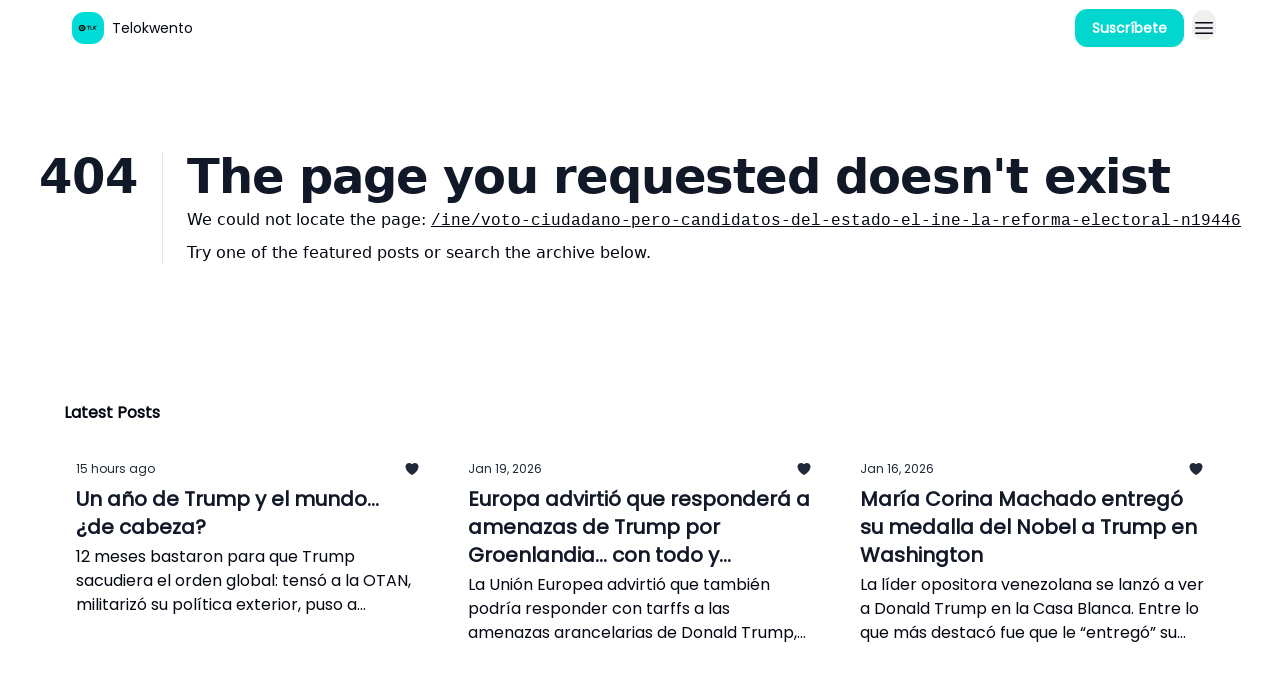

--- FILE ---
content_type: text/html; charset=utf-8
request_url: https://www.telokwento.com/?404=%2Fine%2Fvoto-ciudadano-pero-candidatos-del-estado-el-ine-la-reforma-electoral-n19446
body_size: 36167
content:
<!DOCTYPE html><html lang="en" class="h-full antialiased"><head><meta charSet="utf-8"/><meta name="viewport" content="width=device-width, initial-scale=1, shrink-to-fit=no"/><link rel="preload" as="image" href="https://media.beehiiv.com/cdn-cgi/image/fit=scale-down,format=auto,onerror=redirect,quality=80/uploads/publication/logo/dd62c003-ff53-43d5-bb7e-3692f064e2f9/thumb_logo-redes.PNG"/><link rel="preload" as="image" href="https://media.beehiiv.com/cdn-cgi/image/format=auto,width=800,height=421,fit=scale-down,onerror=redirect/uploads/asset/file/77d33a51-395a-417e-ad04-cf2a0e446f23/f.elconfidencial.com-original-d11-534-a81-d11534a8153147bcd162ed5e8aed6738.jpg"/><link rel="preload" as="image" href="https://media.beehiiv.com/cdn-cgi/image/format=auto,width=800,height=421,fit=scale-down,onerror=redirect/uploads/asset/file/00a63e48-fa30-496d-95a1-578c6f2300ee/1536x864_cmsv2_e125d1f4-fffc-56f9-aad8-6cf281e83dbd-9616434.jpg.jpg"/><link rel="preload" as="image" href="https://media.beehiiv.com/cdn-cgi/image/format=auto,width=800,height=421,fit=scale-down,onerror=redirect/uploads/asset/file/d27ca3a0-3620-4f28-a277-6f519f7902c8/maria-corina-machado-llega-a-la-casa-blanca-para-reunion-con-trump_30d3a994-3432-44cb-ad24-16454fedc38d_medialjnimgndimage_fullsize.jpg"/><link rel="preload" as="image" href="https://media.beehiiv.com/cdn-cgi/image/format=auto,width=800,height=421,fit=scale-down,onerror=redirect/uploads/asset/file/14947ee7-54a9-4d65-92ac-02984cc08d63/Captura_de_pantalla_2026-01-14_a_la_s__10.27.43_p.m..png"/><link rel="preload" as="image" href="https://media.beehiiv.com/cdn-cgi/image/format=auto,width=800,height=421,fit=scale-down,onerror=redirect/uploads/asset/file/3022e56b-9581-44a9-8304-088b0264382e/descarga__1_.jpeg"/><link rel="preload" as="image" href="https://media.beehiiv.com/cdn-cgi/image/format=auto,width=800,height=421,fit=scale-down,onerror=redirect/uploads/asset/file/9af2aae6-d415-481d-a7cd-992e6724b19a/integracion-economica-sera-la-clave-en-negociacion-del-tmec-dice-sheinbaum-tras-llamada-con-trump_f01b55ca-bc34-4cc2-bb33-48e5f52d6c1b_medialjnimgndimage_fullsize.jpg"/><link rel="preload" as="image" href="https://media.beehiiv.com/cdn-cgi/image/format=auto,width=800,height=421,fit=scale-down,onerror=redirect/uploads/asset/file/f677db2e-10e3-4dad-838f-ec39fbf608d4/1536x864_cmsv2_bd224acf-3b56-5f63-ba2c-0c2d17806b00-9608709.jpg.jpg"/><link rel="preload" as="image" href="https://media.beehiiv.com/cdn-cgi/image/format=auto,width=800,height=421,fit=scale-down,onerror=redirect/uploads/asset/file/05167cc7-077f-4944-95b0-99c31680152a/trump-anuncia-que-realizara-ataques-terrestres-contra-los-carteles-que-gobiernan-mexico_6da2e50b-2108-4809-b9f8-648c50055522_medialjnimgndimage_fullsize.jpg"/><link rel="preload" as="image" href="https://media.beehiiv.com/cdn-cgi/image/format=auto,width=800,height=421,fit=scale-down,onerror=redirect/uploads/asset/file/497e56ae-7217-4303-b0d1-ba144e320d66/jpeg.jpeg"/><link rel="preload" as="image" href="https://media.beehiiv.com/cdn-cgi/image/format=auto,width=800,height=421,fit=scale-down,onerror=redirect/uploads/asset/file/ce48ec58-adba-4823-ad21-14d2051a1d57/fa99cae0-ea33-11f0-bf7f-1d5d641001ec.jpg"/><link rel="preload" as="image" href="https://media.beehiiv.com/cdn-cgi/image/format=auto,width=800,height=421,fit=scale-down,onerror=redirect/uploads/asset/file/f5dbc518-419c-4ed5-9b3c-495200b49646/maduro-no-culpable.jpg"/><link rel="preload" as="image" href="https://media.beehiiv.com/cdn-cgi/image/format=auto,width=800,height=421,fit=scale-down,onerror=redirect/uploads/asset/file/30cd76ed-2076-44de-891c-899a3de73019/maduro-capturado-la-dea.jpg.jpg"/><meta name="mobile-web-app-capable" content="yes"/><meta name="apple-mobile-web-app-capable" content="yes"/><meta name="apple-mobile-web-app-status-bar-style" content="black-translucent"/><meta name="theme-color" content="#000000"/><title>Telokwento</title><meta name="keywords" content="business, climate change, news"/><meta name="author" content="TELOKWENTO"/><meta name="description" content="Tu dosis diaria de noticias."/><meta property="og:type" content="website"/><meta property="og:url" content="https://www.telokwento.com/"/><meta property="og:title" content="Telokwento"/><meta property="og:description" content="Tu dosis diaria de noticias."/><meta property="og:site_name" content="Telokwento"/><meta property="og:image" content="https://media.beehiiv.com/cdn-cgi/image/fit=scale-down,format=auto,onerror=redirect,quality=80/uploads/publication/thumbnail/dd62c003-ff53-43d5-bb7e-3692f064e2f9/landscape_Banner-Suscri%CC%81bete.png"/><meta property="og:image:width" content="1200"/><meta property="og:image:height" content="630"/><meta property="og:image:alt" content="Tu dosis diaria de noticias."/><meta name="twitter:url" content="https://www.telokwento.com/"/><meta name="twitter:title" content="Telokwento"/><meta name="twitter:description" content="Tu dosis diaria de noticias."/><meta name="twitter:image" content="https://media.beehiiv.com/cdn-cgi/image/fit=scale-down,format=auto,onerror=redirect,quality=80/uploads/publication/thumbnail/dd62c003-ff53-43d5-bb7e-3692f064e2f9/landscape_Banner-Suscri%CC%81bete.png"/><meta name="twitter:card" content="summary_large_image"/><meta name="fb:app_id" content="1932054120322754"/><link rel="canonical" href="https://www.telokwento.com/"/><link rel="icon" href="https://media.beehiiv.com/cdn-cgi/image/fit=scale-down,format=auto,onerror=redirect,quality=80/uploads/publication/logo/dd62c003-ff53-43d5-bb7e-3692f064e2f9/thumb_logo-redes.PNG" as="image"/><link rel="preload" href="https://fonts.googleapis.com/css2?family=Poppins&amp;display=swap" as="style"/><link rel="apple-touch-icon" href="https://media.beehiiv.com/cdn-cgi/image/fit=scale-down,format=auto,onerror=redirect,quality=80/uploads/publication/logo/dd62c003-ff53-43d5-bb7e-3692f064e2f9/thumb_logo-redes.PNG"/><link rel="apple-touch-startup-image" href="https://media.beehiiv.com/cdn-cgi/image/fit=scale-down,format=auto,onerror=redirect,quality=80/uploads/publication/thumbnail/dd62c003-ff53-43d5-bb7e-3692f064e2f9/landscape_Banner-Suscri%CC%81bete.png"/><link rel="preconnect" href="https://fonts.googleapis.com"/><link rel="preconnect" href="https://fonts.gstatic.com"/><link rel="modulepreload" href="/assets/manifest-bec7c51c.js"/><link rel="modulepreload" href="/assets/entry.client-CHlI1IAS.js"/><link rel="modulepreload" href="/assets/jsx-runtime-D_zvdyIk.js"/><link rel="modulepreload" href="/assets/dayjs.min-D4MzlAtP.js"/><link rel="modulepreload" href="/assets/index-BBzaG9bH.js"/><link rel="modulepreload" href="/assets/i18next-BGmvVs3U.js"/><link rel="modulepreload" href="/assets/_commonjs-dynamic-modules-CtQqbtiX.js"/><link rel="modulepreload" href="/assets/components-C5no-WII.js"/><link rel="modulepreload" href="/assets/utils-LTbePiyI.js"/><link rel="modulepreload" href="/assets/context-DW2-aUzx.js"/><link rel="modulepreload" href="/assets/index-D0OCZx7A.js"/><link rel="modulepreload" href="/assets/types-DwE6zw8E.js"/><link rel="modulepreload" href="/assets/index-Dvnv69vE.js"/><link rel="modulepreload" href="/assets/index-BbOqpIuY.js"/><link rel="modulepreload" href="/assets/useTranslation-CAV35s9Y.js"/><link rel="modulepreload" href="/assets/index-CuoJpgyi.js"/><link rel="modulepreload" href="/assets/index-Wr5yffgI.js"/><link rel="modulepreload" href="/assets/index-H6M7ZPzl.js"/><link rel="modulepreload" href="/assets/useWebThemeContext-BvLGGc2T.js"/><link rel="modulepreload" href="/assets/PoweredByBeehiiv-dCHmWnDl.js"/><link rel="modulepreload" href="/assets/popover-BglPBT3X.js"/><link rel="modulepreload" href="/assets/useIsLoggedIn-B9HyFo9K.js"/><link rel="modulepreload" href="/assets/CreateAction-DcitIHWm.js"/><link rel="modulepreload" href="/assets/YoutubeIcon-C8D7vGn-.js"/><link rel="modulepreload" href="/assets/Image-B-VoZaGM.js"/><link rel="modulepreload" href="/assets/index-DjruDOev.js"/><link rel="modulepreload" href="/assets/index-DKsTtm2M.js"/><link rel="modulepreload" href="/assets/index-k4yTJkAg.js"/><link rel="modulepreload" href="/assets/menu-BDe4Y306.js"/><link rel="modulepreload" href="/assets/transition-T7tmt722.js"/><link rel="modulepreload" href="/assets/SlideUpModal-DfpVndQ8.js"/><link rel="modulepreload" href="/assets/index-DcpNk-OI.js"/><link rel="modulepreload" href="/assets/ChevronDownIcon-BtyKFSr5.js"/><link rel="modulepreload" href="/assets/XMarkIcon-oWoCoh7U.js"/><link rel="modulepreload" href="/assets/dialog-zLTZLq4f.js"/><link rel="modulepreload" href="/assets/index-8M2-4Ab3.js"/><link rel="modulepreload" href="/assets/local_storage-CwLaVEdy.js"/><link rel="modulepreload" href="/assets/useNonRevalidatingFetcher-D20m561v.js"/><link rel="modulepreload" href="/assets/index-DmsvZN0l.js"/><link rel="modulepreload" href="/assets/useIsMobile-tNUqFicK.js"/><link rel="modulepreload" href="/assets/disclosure-BdNBI9vg.js"/><link rel="modulepreload" href="/assets/SparklesIcon-B3zZ80lm.js"/><link rel="modulepreload" href="/assets/useSignupRedirects-D3Wy-IyC.js"/><link rel="modulepreload" href="/assets/useToast-CjxatSEk.js"/><link rel="modulepreload" href="/assets/useTypedLoaderData-CMMwj-4G.js"/><link rel="modulepreload" href="/assets/useWebBuilderCommunicator-DHT3E35p.js"/><link rel="modulepreload" href="/assets/CheckIcon-DzkUH3Qx.js"/><link rel="modulepreload" href="/assets/XMarkIcon-DYFBY0Gw.js"/><link rel="modulepreload" href="/assets/index-C9-YuB-1.js"/><link rel="modulepreload" href="/assets/StatusInputs-1bAxfxmQ.js"/><link rel="modulepreload" href="/assets/use-root-containers-DavySQOK.js"/><link rel="modulepreload" href="/assets/render-CYmDUrls.js"/><link rel="modulepreload" href="/assets/use-owner-o9UGMoFC.js"/><link rel="modulepreload" href="/assets/focus-management-BEFoA6wC.js"/><link rel="modulepreload" href="/assets/hidden-B6e6U2AH.js"/><link rel="modulepreload" href="/assets/keyboard-DCGal9-h.js"/><link rel="modulepreload" href="/assets/use-resolve-button-type-CcS-h_MO.js"/><link rel="modulepreload" href="/assets/bugs-8psK71Yj.js"/><link rel="modulepreload" href="/assets/use-disposables-CE7I-t1e.js"/><link rel="modulepreload" href="/assets/use-tree-walker-CiOtkuwH.js"/><link rel="modulepreload" href="/assets/use-is-mounted-UgPIiBJZ.js"/><link rel="modulepreload" href="/assets/LoginWithPasswordAction-H9wwvgxz.js"/><link rel="modulepreload" href="/assets/usePublication-BfOQZfjb.js"/><link rel="modulepreload" href="/assets/Input-BknZWsAJ.js"/><link rel="modulepreload" href="/assets/RedirectToHiddenInput-BHN85T8w.js"/><link rel="modulepreload" href="/assets/description-BxmUyVSc.js"/><link rel="modulepreload" href="/assets/index-DpAPvMXS.js"/><link rel="modulepreload" href="/assets/root-Cdp69o_-.js"/><link rel="modulepreload" href="/assets/index-D9-8LWjB.js"/><link rel="modulepreload" href="/assets/index-Dbz5nXAu.js"/><link rel="modulepreload" href="/assets/index-BEoajo1z.js"/><link rel="modulepreload" href="/assets/ChevronRightIcon-B6u-MYSs.js"/><link rel="modulepreload" href="/assets/ArrowLeftIcon-Bc7qwYZJ.js"/><link rel="modulepreload" href="/assets/FreeGatedContent-Cax4z3Xk.js"/><link rel="modulepreload" href="/assets/index-Bt617SOE.js"/><link rel="modulepreload" href="/assets/relativeTime-MEdRDOTz.js"/><link rel="modulepreload" href="/assets/HeroChatIcon-Ct_Gmp84.js"/><link rel="modulepreload" href="/assets/LockClosedIcon-2KEQVK5S.js"/><link rel="modulepreload" href="/assets/useDebounce-Crjr8lB3.js"/><link rel="modulepreload" href="/assets/MagnifyingGlassIcon-CM1LobBK.js"/><link rel="modulepreload" href="/assets/index-D56MgPDE.js"/><script>window.__AppGlobals__={"SENTRY_CLIENT_DSN":"https://35c3cc890abe9dbb51e6e513fcd6bbca@o922922.ingest.us.sentry.io/4507170453979136","SENTRY_ENV":"production","SENTRY_RELEASE":"1829caa086b75055a5f3b9edccae3627da21250f","STRIPE_PUBLISHABLE_KEY":"pk_live_51IekcQKHPFAlBzyyGNBguT5BEI7NEBqrTxJhsYN1FI1lQb9iWxU5U2OXfi744NEMx5p7EDXh08YXrudrZkkG9bGc00ZCrkXrxL","VAPID_PUBLIC_KEY":"BEhdtfPr1iefl9Jd16511ML4L5eC4dp4exGTAqE95rZEgjRPqc-k1FymD_b-e7XaC5g43hejZ0y_VGJq72zncjY","VITE_HUMAN_ENABLED":"true","VITE_HUMAN_URL":"//client.px-cloud.net/PXeBumDLwe/main.min.js","VITE_ADNETWORK_PIXELJS_URL":"https://beehiiv-adnetwork-production.s3.amazonaws.com/pixel-js.js","VITE_ADNETWORK_PIXELV2_URL":"https://beehiiv-adnetwork-production.s3.amazonaws.com/pixel-v2.js","RELEASE_VERSION":"v245","VITE_BIRDIE_CLIENT_ID":"q2je1lwj","ENABLE_SENTRY_DEV":false};</script><link rel="stylesheet" href="https://fonts.googleapis.com/css2?family=Poppins&amp;display=swap"/><link rel="stylesheet" href="https://fonts.googleapis.com/css2?family=Poppins&amp;display=swap"/><script type="application/ld+json">{"url":"http://www.telokwento.com/?404=%2Fine%2Fvoto-ciudadano-pero-candidatos-del-estado-el-ine-la-reforma-electoral-n19446","@context":"https://schema.org","@type":"WebSite","potentialAction":{"@type":"SearchAction","target":{"@type":"EntryPoint","urlTemplate":"http://www.telokwento.com/?404=%2Fine%2Fvoto-ciudadano-pero-candidatos-del-estado-el-ine-la-reforma-electoral-n19446?q={search_term_string}"},"query-input":"required name=search_term_string"}}</script><style>:root {
  --wt-primary-color: #01D7CF;
  --wt-text-on-primary-color: #F9FAFB;

  --wt-secondary-color: #F9FAFB;
  --wt-text-on-secondary-color: #030712;

  --wt-tertiary-color: #FFFFFF;
  --wt-text-on-tertiary-color: #222222;

  --wt-background-color: #FFFFFF;
  --wt-text-on-background-color: #030712;

  --wt-subscribe-background-color: #FFFFFF;
  --wt-text-on-subscribe-background-color: #030712;

  --wt-header-font: "Poppins", ui-sans-serif, system-ui, -apple-system, BlinkMacSystemFont, "Segoe UI", Roboto,"Helvetica Neue", Arial, "Noto Sans", sans-serif, "Apple Color Emoji", "Segoe UI Emoji", "Segoe UI Symbol", "Noto Color Emoji";
  --wt-body-font: "Poppins", ui-sans-serif, system-ui, -apple-system, BlinkMacSystemFont, "Segoe UI", Roboto, "Helvetica Neue", Arial, "Noto Sans", sans-serif, "Apple Color Emoji", "Segoe UI Emoji", "Segoe UI Symbol", "Noto Color Emoji";
  --wt-button-font: "Poppins", ui-sans-serif, system-ui, -apple-system, BlinkMacSystemFont, "Segoe UI", Roboto, "Helvetica Neue", Arial, "Noto Sans", sans-serif, "Apple Color Emoji", "Segoe UI Emoji", "Segoe UI Symbol", "Noto Color Emoji";

  --wt-border-radius: 12px
}

.bg-wt-primary { background-color: var(--wt-primary-color); }
.text-wt-primary { color: var(--wt-primary-color); }
.border-wt-primary { border-color: var(--wt-primary-color); }

.bg-wt-text-on-primary { background-color: var(--wt-text-on-primary-color); }
.text-wt-text-on-primary { color: var(--wt-text-on-primary-color); }
.border-wt-text-on-primary { border-color: var(--wt-text-on-primary-color); }

.bg-wt-secondary { background-color: var(--wt-secondary-color); }
.text-wt-secondary { color: var(--wt-secondary-color); }
.border-wt-secondary { border-color: var(--wt-secondary-color); }

.bg-wt-text-on-secondary { background-color: var(--wt-text-on-secondary-color); }
.text-wt-text-on-secondary { color: var(--wt-text-on-secondary-color); }
.border-wt-text-on-secondary { border-color: var(--wt-text-on-secondary-color); }

.bg-wt-tertiary { background-color: var(--wt-tertiary-color); }
.text-wt-tertiary { color: var(--wt-tertiary-color); }
.border-wt-tertiary { border-color: var(--wt-tertiary-color); }

.bg-wt-text-on-tertiary { background-color: var(--wt-text-on-tertiary-color); }
.text-wt-text-on-tertiary { color: var(--wt-text-on-tertiary-color); }
.border-wt-text-on-tertiary { border-color: var(--wt-text-on-tertiary-color); }

.bg-wt-background { background-color: var(--wt-background-color); }
.text-wt-background { color: var(--wt-background-color); }
.border-wt-background { border-color: var(--wt-background-color); }

.bg-wt-text-on-background { background-color: var(--wt-text-on-background-color); }
.text-wt-text-on-background { color: var(--wt-text-on-background-color); }
.border-wt-text-on-background { border-color: var(--wt-text-on-background-color); }

.bg-wt-subscribe-background { background-color: var(--wt-subscribe-background-color); }
.text-wt-subscribe-background { color: var(--wt-subscribe-background-color); }
.border-wt-subscribe-background { border-color: var(--wt-subscribe-background-color); }

.bg-wt-text-on-subscribe-background { background-color: var(--wt-text-on-subscribe-background-color); }
.text-wt-text-on-subscribe-background { color: var(--wt-text-on-subscribe-background-color); }
.border-wt-text-on-subscribe-background { border-color: var(--wt-text-on-subscribe-background-color); }

.rounded-wt { border-radius: var(--wt-border-radius); }

.wt-header-font { font-family: var(--wt-header-font); }
.wt-body-font { font-family: var(--wt-body-font); }
.wt-button-font { font-family: var(--wt-button-font); }

input:focus { --tw-ring-color: transparent !important; }

li a { word-break: break-word; }

@media only screen and (max-width:667px) {
  .mob-stack {
    display: block !important;
    width: 100% !important;
  }

  .mob-w-full {
    width: 100% !important;
  }
}

</style><link rel="stylesheet" href="/assets/root-CI65O9zT.css"/></head><body class="flex h-full flex-col bg-wt-background text-wt-text-on-background"><div class=""><div class="flex min-h-screen flex-col"><div></div><div id="_rht_toaster" style="position:fixed;z-index:9999;top:16px;left:16px;right:16px;bottom:16px;pointer-events:none"></div><nav class="px-4 sm:px-6 w-full py-2" style="background-color:#FFFFFF"><div class="mx-auto w-full max-w-6xl"><div class="mx-auto flex items-center justify-between"><a class="rounded-xl transition:all px-2 py-1 hover:bg-black/5" data-discover="true" href="/"><div class="flex items-center space-x-2"><div class="w-8 h-8 overflow-hidden rounded-wt"><figure class="aspect-square relative h-full overflow-hidden w-full"><img class="absolute inset-0 h-full w-full object-cover" width="100" height="100" src="https://media.beehiiv.com/cdn-cgi/image/fit=scale-down,format=auto,onerror=redirect,quality=80/uploads/publication/logo/dd62c003-ff53-43d5-bb7e-3692f064e2f9/thumb_logo-redes.PNG" alt="Telokwento logo"/></figure></div><span style="color:#030712;font-family:Poppins, sans-ui-sans-serif, system-ui, -apple-system, BlinkMacSystemFont, &quot;Segoe UI&quot;, Roboto,&quot;Helvetica Neue&quot;, Arial, &quot;Noto Sans&quot;, sans-serif, &quot;Apple Color Emoji&quot;, &quot;Segoe UI Emoji&quot;, &quot;Segoe UI Symbol&quot;, &quot;Noto Color Emoji&quot;" class="hidden text-sm sm:text-md wt-text-primary md:block text-md font-regular font-ariel">Telokwento</span></div></a><div class="opacity-0 block"><div class="z-20 flex gap-1"><div class="cursor-pointer" data-headlessui-state=""><div class=""><button style="color:#030712;font-family:Poppins;z-index:0" class="rounded-xl inline-flex items-center px-2 py-2 hover:bg-black/5 focus:outline-none focus-visible:ring-2" type="button" aria-expanded="false" data-headlessui-state=""><span style="color:#030712;font-family:Poppins, sans-ui-sans-serif, system-ui, -apple-system, BlinkMacSystemFont, &quot;Segoe UI&quot;, Roboto,&quot;Helvetica Neue&quot;, Arial, &quot;Noto Sans&quot;, sans-serif, &quot;Apple Color Emoji&quot;, &quot;Segoe UI Emoji&quot;, &quot;Segoe UI Symbol&quot;, &quot;Noto Color Emoji&quot;" class="text-xs sm:block text-md font-regular font-ariel">Newsletters 📬</span><div style="color:#030712"><svg xmlns="http://www.w3.org/2000/svg" viewBox="0 0 24 24" fill="currentColor" aria-hidden="true" data-slot="icon" class=" ml-2 h-3 w-3 transition duration-150 ease-in-out"><path fill-rule="evenodd" d="M12.53 16.28a.75.75 0 0 1-1.06 0l-7.5-7.5a.75.75 0 0 1 1.06-1.06L12 14.69l6.97-6.97a.75.75 0 1 1 1.06 1.06l-7.5 7.5Z" clip-rule="evenodd"></path></svg></div></button></div></div><div hidden="" style="position:fixed;top:1px;left:1px;width:1px;height:0;padding:0;margin:-1px;overflow:hidden;clip:rect(0, 0, 0, 0);white-space:nowrap;border-width:0;display:none"></div><div class="cursor-pointer" data-headlessui-state=""><div class=""><button style="color:#030712;font-family:Poppins;z-index:0" class="rounded-xl inline-flex items-center px-2 py-2 hover:bg-black/5 focus:outline-none focus-visible:ring-2" type="button" aria-expanded="false" data-headlessui-state=""><span style="color:#030712;font-family:Poppins, sans-ui-sans-serif, system-ui, -apple-system, BlinkMacSystemFont, &quot;Segoe UI&quot;, Roboto,&quot;Helvetica Neue&quot;, Arial, &quot;Noto Sans&quot;, sans-serif, &quot;Apple Color Emoji&quot;, &quot;Segoe UI Emoji&quot;, &quot;Segoe UI Symbol&quot;, &quot;Noto Color Emoji&quot;" class="text-xs sm:block text-md font-regular font-ariel">Artículos 📑</span><div style="color:#030712"><svg xmlns="http://www.w3.org/2000/svg" viewBox="0 0 24 24" fill="currentColor" aria-hidden="true" data-slot="icon" class=" ml-2 h-3 w-3 transition duration-150 ease-in-out"><path fill-rule="evenodd" d="M12.53 16.28a.75.75 0 0 1-1.06 0l-7.5-7.5a.75.75 0 0 1 1.06-1.06L12 14.69l6.97-6.97a.75.75 0 1 1 1.06 1.06l-7.5 7.5Z" clip-rule="evenodd"></path></svg></div></button></div></div><div hidden="" style="position:fixed;top:1px;left:1px;width:1px;height:0;padding:0;margin:-1px;overflow:hidden;clip:rect(0, 0, 0, 0);white-space:nowrap;border-width:0;display:none"></div><a class="transition:all rounded-wt px-2 py-2 hover:bg-black/5" href="https://open.spotify.com/show/5Gka9laolwx0TzJ0biYpxz?utm_source=telokwento&amp;utm_medium=podcast&amp;utm_campaign=tu_dosis_diaria_de_noticias" target="_blank" rel="nofollow noreferrer noopener"><span style="color:#030712;font-family:Poppins, sans-ui-sans-serif, system-ui, -apple-system, BlinkMacSystemFont, &quot;Segoe UI&quot;, Roboto,&quot;Helvetica Neue&quot;, Arial, &quot;Noto Sans&quot;, sans-serif, &quot;Apple Color Emoji&quot;, &quot;Segoe UI Emoji&quot;, &quot;Segoe UI Symbol&quot;, &quot;Noto Color Emoji&quot;" class="whitespace-nowrap text-xs sm:block text-md font-regular font-ariel">Tu Dosis Diaria de Noticias 📰</span></a><a class="transition:all rounded-wt px-2 py-2 hover:bg-black/5" href="https://shop.telokwento.com/ " target="_blank" rel="nofollow noreferrer noopener"><span style="color:#030712;font-family:Poppins, sans-ui-sans-serif, system-ui, -apple-system, BlinkMacSystemFont, &quot;Segoe UI&quot;, Roboto,&quot;Helvetica Neue&quot;, Arial, &quot;Noto Sans&quot;, sans-serif, &quot;Apple Color Emoji&quot;, &quot;Segoe UI Emoji&quot;, &quot;Segoe UI Symbol&quot;, &quot;Noto Color Emoji&quot;" class="whitespace-nowrap text-xs sm:block text-md font-regular font-ariel">Shop 🛍</span></a></div></div><div class="flex items-center space-x-2"><div class="flex items-center space-x-2"><a class="border font-medium shadow-sm wt-button-font inline-flex items-center disabled:bg-gray-400 disabled:cursor-not-allowed focus:outline-none focus:ring-2 focus:ring-offset-2 justify-center transition-colors rounded-wt px-4 py-2 text-sm border-wt-primary text-wt-text-on-primary bg-wt-primary disabled:border-gray-500 focus:ring-wt-primary whitespace-nowrap !text-sm !font-semibold shadow-none" style="background:#01D7CF;border:1px solid #01D7CF;color:#FFFFFF;font-family:Poppins" data-discover="true" href="/subscribe">Suscríbete</a></div><div class="relative inline-block text-left" data-headlessui-state=""><button aria-label="Menu" class="rounded-full transition-all" id="headlessui-menu-button-_R_6rl5_" type="button" aria-haspopup="menu" aria-expanded="false" data-headlessui-state=""><div class="mt-1.5 rounded hover:bg-black/5" style="color:#030712"><svg xmlns="http://www.w3.org/2000/svg" fill="none" viewBox="0 0 24 24" stroke-width="1.5" stroke="currentColor" aria-hidden="true" data-slot="icon" class="h-6 w-6"><path stroke-linecap="round" stroke-linejoin="round" d="M3.75 6.75h16.5M3.75 12h16.5m-16.5 5.25h16.5"></path></svg></div></button></div></div></div></div></nav><main class="flex-grow"><div style="background-color:#FFFFFF" class="min-h-screen overflow-x-hidden"><div class="mx-auto flex w-full items-center justify-center px-4 py-24" style="background-color:#FFFFFF"><div class="mx-auto max-w-max"><main class="sm:flex"><p class="text-4xl font-extrabold sm:text-5xl" style="color:#111827">404</p><div class="sm:ml-6"><div class="sm:border-l sm:border-gray-200 sm:pl-6"><h1 class="text-4xl font-extrabold tracking-tight sm:text-5xl" style="color:#111827">The page you requested doesn&#x27;t exist</h1><p class="mb-2 mt-2 text-base" style="color:#030712">We could not locate the page<!-- -->:<!-- --> <a class="font-mono underline" data-discover="true" href="/ine/voto-ciudadano-pero-candidatos-del-estado-el-ine-la-reforma-electoral-n19446">/ine/voto-ciudadano-pero-candidatos-del-estado-el-ine-la-reforma-electoral-n19446</a></p><p class="mb-2 mt-2 text-base" style="color:#030712">Try one of the featured posts or search the archive below.</p></div></div></main></div></div><div class="px-4 sm:px-6"><div class="mx-auto w-full max-w-6xl"><div class="mb-0 lg:mb-16"><div class="space-y-6 py-8"><div class="flex items-center justify-between"><div class="flex flex-col space-y-0"><h4 style="font-family:Poppins, sans-ui-sans-serif, system-ui, -apple-system, BlinkMacSystemFont, &quot;Segoe UI&quot;, Roboto,&quot;Helvetica Neue&quot;, Arial, &quot;Noto Sans&quot;, sans-serif, &quot;Apple Color Emoji&quot;, &quot;Segoe UI Emoji&quot;, &quot;Segoe UI Symbol&quot;, &quot;Noto Color Emoji&quot;" class="text-md font-bold font-poppins">Latest Posts</h4></div></div><div class="grid grid-cols-3 gap-6"><div class="col-span-3 md:col-span-1"><div class="transparent h-full cursor-pointer overflow-hidden rounded-xl flex flex-col"><div class="relative w-full"><div class="flex items-center gap-1 absolute left-4 top-4 z-10"></div><a class="" data-discover="true" href="/p/un-a-o-de-trump-y-el-mundo-de-cabeza"><div class="w-full rounded-xl overflow-hidden"><figure class="aspect-social relative h-full overflow-hidden w-full"><img loading="eager" width="800" height="421" src="https://media.beehiiv.com/cdn-cgi/image/format=auto,width=800,height=421,fit=scale-down,onerror=redirect/uploads/asset/file/77d33a51-395a-417e-ad04-cf2a0e446f23/f.elconfidencial.com-original-d11-534-a81-d11534a8153147bcd162ed5e8aed6738.jpg" alt="Un año de Trump y el mundo... ¿de cabeza?" class="absolute inset-0 h-full w-full object-cover"/></figure></div></a></div><div class="w-full p-3"><div class="space-y-3"><a class="" data-discover="true" href="/p/un-a-o-de-trump-y-el-mundo-de-cabeza"><div class="space-y-2"><div class="flex flex-wrap-reverse items-center justify-between"><div class="flex items-center space-x-1"><span style="color:#1F2937;font-family:Poppins, sans-ui-sans-serif, system-ui, -apple-system, BlinkMacSystemFont, &quot;Segoe UI&quot;, Roboto,&quot;Helvetica Neue&quot;, Arial, &quot;Noto Sans&quot;, sans-serif, &quot;Apple Color Emoji&quot;, &quot;Segoe UI Emoji&quot;, &quot;Segoe UI Symbol&quot;, &quot;Noto Color Emoji&quot;" class="!text-xs text-gray-600 text-xs sm:text-sm font-light font-poppins"><time dateTime="2026-01-20T12:00:11.137Z">15 hours ago</time></span></div><div class="flex items-center space-x-3"><span style="color:#1F2937" class="flex items-center space-x-0.5 text-sm font-regular font-ariel"><svg xmlns="http://www.w3.org/2000/svg" viewBox="0 0 24 24" fill="currentColor" aria-hidden="true" data-slot="icon" class="h-4 w-4"><path d="m11.645 20.91-.007-.003-.022-.012a15.247 15.247 0 0 1-.383-.218 25.18 25.18 0 0 1-4.244-3.17C4.688 15.36 2.25 12.174 2.25 8.25 2.25 5.322 4.714 3 7.688 3A5.5 5.5 0 0 1 12 5.052 5.5 5.5 0 0 1 16.313 3c2.973 0 5.437 2.322 5.437 5.25 0 3.925-2.438 7.111-4.739 9.256a25.175 25.175 0 0 1-4.244 3.17 15.247 15.247 0 0 1-.383.219l-.022.012-.007.004-.003.001a.752.752 0 0 1-.704 0l-.003-.001Z"></path></svg></span></div></div><div class="cursor-pointer space-y-1"><h2 style="color:#111827;font-family:Poppins, sans-ui-sans-serif, system-ui, -apple-system, BlinkMacSystemFont, &quot;Segoe UI&quot;, Roboto,&quot;Helvetica Neue&quot;, Arial, &quot;Noto Sans&quot;, sans-serif, &quot;Apple Color Emoji&quot;, &quot;Segoe UI Emoji&quot;, &quot;Segoe UI Symbol&quot;, &quot;Noto Color Emoji&quot;" class="line-clamp-2 hover:underline sm:line-clamp-3 text-lg sm:text-xl font-semibold font-poppins">Un año de Trump y el mundo... ¿de cabeza?</h2><p style="color:#030712;font-family:Poppins, sans-ui-sans-serif, system-ui, -apple-system, BlinkMacSystemFont, &quot;Segoe UI&quot;, Roboto,&quot;Helvetica Neue&quot;, Arial, &quot;Noto Sans&quot;, sans-serif, &quot;Apple Color Emoji&quot;, &quot;Segoe UI Emoji&quot;, &quot;Segoe UI Symbol&quot;, &quot;Noto Color Emoji&quot;" class="line-clamp-2 sm:line-clamp-3 text-md font-light font-poppins">12 meses bastaron para que Trump sacudiera el orden global: tensó a la OTAN, militarizó su política exterior, puso a Latinoamérica en jaque, endureció la agenda anti-migratoria y abrió guerras comerciales. Para muchos, ahora la duda no es cuánto más resistirá Estados Unidos, sino tooodo el tablero mundial. </p></div></div></a><a class="group flex flex-col items-start space-x-0 space-y-1 sm:flex-row sm:items-center sm:space-x-2 sm:space-y-0" data-discover="true" href="/authors"><span style="color:#01D7CF;font-family:Poppins, sans-ui-sans-serif, system-ui, -apple-system, BlinkMacSystemFont, &quot;Segoe UI&quot;, Roboto,&quot;Helvetica Neue&quot;, Arial, &quot;Noto Sans&quot;, sans-serif, &quot;Apple Color Emoji&quot;, &quot;Segoe UI Emoji&quot;, &quot;Segoe UI Symbol&quot;, &quot;Noto Color Emoji&quot;" class="text-xs sm:text-sm font-semibold font-poppins"></span></a></div></div></div></div><div class="col-span-3 md:col-span-1"><div class="transparent h-full cursor-pointer overflow-hidden rounded-xl flex flex-col"><div class="relative w-full"><div class="flex items-center gap-1 absolute left-4 top-4 z-10"></div><a class="" data-discover="true" href="/p/europa-advirtio-que-respondera-a-amenazas-de-trump"><div class="w-full rounded-xl overflow-hidden"><figure class="aspect-social relative h-full overflow-hidden w-full"><img loading="eager" width="800" height="421" src="https://media.beehiiv.com/cdn-cgi/image/format=auto,width=800,height=421,fit=scale-down,onerror=redirect/uploads/asset/file/00a63e48-fa30-496d-95a1-578c6f2300ee/1536x864_cmsv2_e125d1f4-fffc-56f9-aad8-6cf281e83dbd-9616434.jpg.jpg" alt="Europa advirtió que responderá a amenazas de Trump por Groenlandia... con todo y aranceles" class="absolute inset-0 h-full w-full object-cover"/></figure></div></a></div><div class="w-full p-3"><div class="space-y-3"><a class="" data-discover="true" href="/p/europa-advirtio-que-respondera-a-amenazas-de-trump"><div class="space-y-2"><div class="flex flex-wrap-reverse items-center justify-between"><div class="flex items-center space-x-1"><span style="color:#1F2937;font-family:Poppins, sans-ui-sans-serif, system-ui, -apple-system, BlinkMacSystemFont, &quot;Segoe UI&quot;, Roboto,&quot;Helvetica Neue&quot;, Arial, &quot;Noto Sans&quot;, sans-serif, &quot;Apple Color Emoji&quot;, &quot;Segoe UI Emoji&quot;, &quot;Segoe UI Symbol&quot;, &quot;Noto Color Emoji&quot;" class="!text-xs text-gray-600 text-xs sm:text-sm font-light font-poppins"><time dateTime="2026-01-19T12:00:11.912Z">Jan 19, 2026</time></span></div><div class="flex items-center space-x-3"><span style="color:#1F2937" class="flex items-center space-x-0.5 text-sm font-regular font-ariel"><svg xmlns="http://www.w3.org/2000/svg" viewBox="0 0 24 24" fill="currentColor" aria-hidden="true" data-slot="icon" class="h-4 w-4"><path d="m11.645 20.91-.007-.003-.022-.012a15.247 15.247 0 0 1-.383-.218 25.18 25.18 0 0 1-4.244-3.17C4.688 15.36 2.25 12.174 2.25 8.25 2.25 5.322 4.714 3 7.688 3A5.5 5.5 0 0 1 12 5.052 5.5 5.5 0 0 1 16.313 3c2.973 0 5.437 2.322 5.437 5.25 0 3.925-2.438 7.111-4.739 9.256a25.175 25.175 0 0 1-4.244 3.17 15.247 15.247 0 0 1-.383.219l-.022.012-.007.004-.003.001a.752.752 0 0 1-.704 0l-.003-.001Z"></path></svg></span></div></div><div class="cursor-pointer space-y-1"><h2 style="color:#111827;font-family:Poppins, sans-ui-sans-serif, system-ui, -apple-system, BlinkMacSystemFont, &quot;Segoe UI&quot;, Roboto,&quot;Helvetica Neue&quot;, Arial, &quot;Noto Sans&quot;, sans-serif, &quot;Apple Color Emoji&quot;, &quot;Segoe UI Emoji&quot;, &quot;Segoe UI Symbol&quot;, &quot;Noto Color Emoji&quot;" class="line-clamp-2 hover:underline sm:line-clamp-3 text-lg sm:text-xl font-semibold font-poppins">Europa advirtió que responderá a amenazas de Trump por Groenlandia... con todo y aranceles</h2><p style="color:#030712;font-family:Poppins, sans-ui-sans-serif, system-ui, -apple-system, BlinkMacSystemFont, &quot;Segoe UI&quot;, Roboto,&quot;Helvetica Neue&quot;, Arial, &quot;Noto Sans&quot;, sans-serif, &quot;Apple Color Emoji&quot;, &quot;Segoe UI Emoji&quot;, &quot;Segoe UI Symbol&quot;, &quot;Noto Color Emoji&quot;" class="line-clamp-2 sm:line-clamp-3 text-md font-light font-poppins">La Unión Europea advirtió que también podría responder con tarffs a las amenazas arancelarias de Donald Trump, quien se fue contra los países que se oponen a su idea de anexar Groenlandia. Bruselas habló de “chantaje”, cerró filas con Dinamarca y hasta puso sobre la mesa su arma comercial más dura. ¿Se viene un choque transatlántico?</p></div></div></a><a class="group flex flex-col items-start space-x-0 space-y-1 sm:flex-row sm:items-center sm:space-x-2 sm:space-y-0" data-discover="true" href="/authors"><span style="color:#01D7CF;font-family:Poppins, sans-ui-sans-serif, system-ui, -apple-system, BlinkMacSystemFont, &quot;Segoe UI&quot;, Roboto,&quot;Helvetica Neue&quot;, Arial, &quot;Noto Sans&quot;, sans-serif, &quot;Apple Color Emoji&quot;, &quot;Segoe UI Emoji&quot;, &quot;Segoe UI Symbol&quot;, &quot;Noto Color Emoji&quot;" class="text-xs sm:text-sm font-semibold font-poppins"></span></a></div></div></div></div><div class="col-span-3 md:col-span-1"><div class="transparent h-full cursor-pointer overflow-hidden rounded-xl flex flex-col"><div class="relative w-full"><div class="flex items-center gap-1 absolute left-4 top-4 z-10"></div><a class="" data-discover="true" href="/p/maria-corina-machado-entrego-su-medalla-del-nobel-a-trump-en-washington"><div class="w-full rounded-xl overflow-hidden"><figure class="aspect-social relative h-full overflow-hidden w-full"><img loading="eager" width="800" height="421" src="https://media.beehiiv.com/cdn-cgi/image/format=auto,width=800,height=421,fit=scale-down,onerror=redirect/uploads/asset/file/d27ca3a0-3620-4f28-a277-6f519f7902c8/maria-corina-machado-llega-a-la-casa-blanca-para-reunion-con-trump_30d3a994-3432-44cb-ad24-16454fedc38d_medialjnimgndimage_fullsize.jpg" alt="María Corina Machado entregó su medalla del Nobel a Trump en Washington" class="absolute inset-0 h-full w-full object-cover"/></figure></div></a></div><div class="w-full p-3"><div class="space-y-3"><a class="" data-discover="true" href="/p/maria-corina-machado-entrego-su-medalla-del-nobel-a-trump-en-washington"><div class="space-y-2"><div class="flex flex-wrap-reverse items-center justify-between"><div class="flex items-center space-x-1"><span style="color:#1F2937;font-family:Poppins, sans-ui-sans-serif, system-ui, -apple-system, BlinkMacSystemFont, &quot;Segoe UI&quot;, Roboto,&quot;Helvetica Neue&quot;, Arial, &quot;Noto Sans&quot;, sans-serif, &quot;Apple Color Emoji&quot;, &quot;Segoe UI Emoji&quot;, &quot;Segoe UI Symbol&quot;, &quot;Noto Color Emoji&quot;" class="!text-xs text-gray-600 text-xs sm:text-sm font-light font-poppins"><time dateTime="2026-01-16T12:00:44.512Z">Jan 16, 2026</time></span></div><div class="flex items-center space-x-3"><span style="color:#1F2937" class="flex items-center space-x-0.5 text-sm font-regular font-ariel"><svg xmlns="http://www.w3.org/2000/svg" viewBox="0 0 24 24" fill="currentColor" aria-hidden="true" data-slot="icon" class="h-4 w-4"><path d="m11.645 20.91-.007-.003-.022-.012a15.247 15.247 0 0 1-.383-.218 25.18 25.18 0 0 1-4.244-3.17C4.688 15.36 2.25 12.174 2.25 8.25 2.25 5.322 4.714 3 7.688 3A5.5 5.5 0 0 1 12 5.052 5.5 5.5 0 0 1 16.313 3c2.973 0 5.437 2.322 5.437 5.25 0 3.925-2.438 7.111-4.739 9.256a25.175 25.175 0 0 1-4.244 3.17 15.247 15.247 0 0 1-.383.219l-.022.012-.007.004-.003.001a.752.752 0 0 1-.704 0l-.003-.001Z"></path></svg></span></div></div><div class="cursor-pointer space-y-1"><h2 style="color:#111827;font-family:Poppins, sans-ui-sans-serif, system-ui, -apple-system, BlinkMacSystemFont, &quot;Segoe UI&quot;, Roboto,&quot;Helvetica Neue&quot;, Arial, &quot;Noto Sans&quot;, sans-serif, &quot;Apple Color Emoji&quot;, &quot;Segoe UI Emoji&quot;, &quot;Segoe UI Symbol&quot;, &quot;Noto Color Emoji&quot;" class="line-clamp-2 hover:underline sm:line-clamp-3 text-lg sm:text-xl font-semibold font-poppins">María Corina Machado entregó su medalla del Nobel a Trump en Washington</h2><p style="color:#030712;font-family:Poppins, sans-ui-sans-serif, system-ui, -apple-system, BlinkMacSystemFont, &quot;Segoe UI&quot;, Roboto,&quot;Helvetica Neue&quot;, Arial, &quot;Noto Sans&quot;, sans-serif, &quot;Apple Color Emoji&quot;, &quot;Segoe UI Emoji&quot;, &quot;Segoe UI Symbol&quot;, &quot;Noto Color Emoji&quot;" class="line-clamp-2 sm:line-clamp-3 text-md font-light font-poppins">La líder opositora venezolana se lanzó a ver a Donald Trump en la Casa Blanca. Entre lo que más destacó fue que le “entregó” su medalla del Nobel de la Paz. Aunque, con todo y esto, la Administración Trump no anunció cambios en su postura sobre quién debería gobernar Venezuela. Mientras tanto, Delcy Rodríguez declaró desde Caracas que jamás se “arrastraría” si fuera a Washington. </p></div></div></a><a class="group flex flex-col items-start space-x-0 space-y-1 sm:flex-row sm:items-center sm:space-x-2 sm:space-y-0" data-discover="true" href="/authors"><span style="color:#01D7CF;font-family:Poppins, sans-ui-sans-serif, system-ui, -apple-system, BlinkMacSystemFont, &quot;Segoe UI&quot;, Roboto,&quot;Helvetica Neue&quot;, Arial, &quot;Noto Sans&quot;, sans-serif, &quot;Apple Color Emoji&quot;, &quot;Segoe UI Emoji&quot;, &quot;Segoe UI Symbol&quot;, &quot;Noto Color Emoji&quot;" class="text-xs sm:text-sm font-semibold font-poppins"></span></a></div></div></div></div></div></div></div></div></div><div class="px-4 sm:px-6 pt-0"><div class="mx-auto w-full max-w-6xl"><div class="grid w-full grid-cols-12"><div class="order-last col-span-12 pb-4 pt-2 lg:order-first mb-8"><div><div class="mb-4"><div class="flex flex-col space-y-0"><h4 style="font-family:Poppins, sans-ui-sans-serif, system-ui, -apple-system, BlinkMacSystemFont, &quot;Segoe UI&quot;, Roboto,&quot;Helvetica Neue&quot;, Arial, &quot;Noto Sans&quot;, sans-serif, &quot;Apple Color Emoji&quot;, &quot;Segoe UI Emoji&quot;, &quot;Segoe UI Symbol&quot;, &quot;Noto Color Emoji&quot;" class="text-3xl sm:text-4xl font-bold font-poppins">Archive</h4></div></div><div class="mb-8"><div class="relative w-full pb-4"><div class="group relative w-full transition-all"><div class="absolute left-2 top-1/2 -translate-y-1/2 transform"><svg xmlns="http://www.w3.org/2000/svg" fill="none" viewBox="0 0 24 24" stroke-width="1.5" stroke="currentColor" aria-hidden="true" data-slot="icon" style="color:#111827" class="h-4 w-4"><path stroke-linecap="round" stroke-linejoin="round" d="m21 21-5.197-5.197m0 0A7.5 7.5 0 1 0 5.196 5.196a7.5 7.5 0 0 0 10.607 10.607Z"></path></svg></div><input type="text" id="q" style="color:#111827;border:1px solid #F9FAFB;background-color:#F9FAFB" class="rounded-xl w-full max-w-none pl-8 sm:max-w-4xl" placeholder="Search posts..." name="q" value=""/></div></div><div class="mb-2 flex flex-wrap gap-2"><button type="button" style="border-color:#111827;color:#111827;background-color:transparent" class="rounded-xl cursor-pointer border px-4 py-1.5 text-xs">Tu dosis diaria de noticias 📰</button><button type="button" style="border-color:#111827;color:#111827;background-color:transparent" class="rounded-xl cursor-pointer border px-4 py-1.5 text-xs">Opinión ✒️</button><button type="button" style="border-color:#111827;color:#111827;background-color:transparent" class="rounded-xl cursor-pointer border px-4 py-1.5 text-xs">Bluewire 🌎</button><button type="button" style="border-color:#111827;color:#111827;background-color:transparent" class="rounded-xl cursor-pointer border px-4 py-1.5 text-xs">Magazine 🍿</button><button type="button" style="border-color:#111827;color:#111827;background-color:transparent" class="rounded-xl cursor-pointer border px-4 py-1.5 text-xs">TLK Kids 🧃</button><button type="button" style="border-color:#111827;color:#111827;background-color:transparent" class="rounded-xl cursor-pointer border px-4 py-1.5 text-xs">Business Tribe 💸</button><button type="button" style="border-color:#111827;color:#111827;background-color:transparent" class="rounded-xl cursor-pointer border px-4 py-1.5 text-xs">Podcasts 🎧</button><button type="button" style="border-color:#111827;color:#111827;background-color:transparent" class="rounded-xl cursor-pointer border px-4 py-1.5 text-xs">Entretenimiento🥤</button><button type="button" style="border-color:#111827;color:#111827;background-color:transparent" class="rounded-xl cursor-pointer border px-4 py-1.5 text-xs">Plus 💎</button></div></div><div class="grid grid-cols-1 gap-6 md:grid-cols-2 lg:grid-cols-3"><div class="transparent h-full cursor-pointer overflow-hidden rounded-xl flex flex-col"><div class="relative w-full"><div class="flex items-center gap-1 absolute left-4 top-4 z-10"></div><a class="" data-discover="true" href="/p/un-a-o-de-trump-y-el-mundo-de-cabeza"><div class="w-full rounded-xl overflow-hidden"><figure class="aspect-social relative h-full overflow-hidden w-full"><img loading="eager" width="800" height="421" src="https://media.beehiiv.com/cdn-cgi/image/format=auto,width=800,height=421,fit=scale-down,onerror=redirect/uploads/asset/file/77d33a51-395a-417e-ad04-cf2a0e446f23/f.elconfidencial.com-original-d11-534-a81-d11534a8153147bcd162ed5e8aed6738.jpg" alt="Un año de Trump y el mundo... ¿de cabeza?" class="absolute inset-0 h-full w-full object-cover"/></figure></div></a></div><div class="w-full p-3"><div class="space-y-3"><a class="" data-discover="true" href="/p/un-a-o-de-trump-y-el-mundo-de-cabeza"><div class="space-y-2"><div class="flex flex-wrap-reverse items-center justify-between"><div class="flex items-center space-x-1"><span style="color:#1F2937;font-family:Poppins, sans-ui-sans-serif, system-ui, -apple-system, BlinkMacSystemFont, &quot;Segoe UI&quot;, Roboto,&quot;Helvetica Neue&quot;, Arial, &quot;Noto Sans&quot;, sans-serif, &quot;Apple Color Emoji&quot;, &quot;Segoe UI Emoji&quot;, &quot;Segoe UI Symbol&quot;, &quot;Noto Color Emoji&quot;" class="!text-xs text-gray-600 text-xs sm:text-sm font-light font-poppins"><time dateTime="2026-01-20T12:00:11.137Z">15 hours ago</time></span></div><div class="flex items-center space-x-3"><span style="color:#1F2937" class="flex items-center space-x-0.5 text-sm font-regular font-ariel"><svg xmlns="http://www.w3.org/2000/svg" viewBox="0 0 24 24" fill="currentColor" aria-hidden="true" data-slot="icon" class="h-4 w-4"><path d="m11.645 20.91-.007-.003-.022-.012a15.247 15.247 0 0 1-.383-.218 25.18 25.18 0 0 1-4.244-3.17C4.688 15.36 2.25 12.174 2.25 8.25 2.25 5.322 4.714 3 7.688 3A5.5 5.5 0 0 1 12 5.052 5.5 5.5 0 0 1 16.313 3c2.973 0 5.437 2.322 5.437 5.25 0 3.925-2.438 7.111-4.739 9.256a25.175 25.175 0 0 1-4.244 3.17 15.247 15.247 0 0 1-.383.219l-.022.012-.007.004-.003.001a.752.752 0 0 1-.704 0l-.003-.001Z"></path></svg></span></div></div><div class="cursor-pointer space-y-1"><h2 style="color:#111827;font-family:Poppins, sans-ui-sans-serif, system-ui, -apple-system, BlinkMacSystemFont, &quot;Segoe UI&quot;, Roboto,&quot;Helvetica Neue&quot;, Arial, &quot;Noto Sans&quot;, sans-serif, &quot;Apple Color Emoji&quot;, &quot;Segoe UI Emoji&quot;, &quot;Segoe UI Symbol&quot;, &quot;Noto Color Emoji&quot;" class="line-clamp-2 hover:underline sm:line-clamp-3 text-lg sm:text-xl font-semibold font-poppins">Un año de Trump y el mundo... ¿de cabeza?</h2><p style="color:#030712;font-family:Poppins, sans-ui-sans-serif, system-ui, -apple-system, BlinkMacSystemFont, &quot;Segoe UI&quot;, Roboto,&quot;Helvetica Neue&quot;, Arial, &quot;Noto Sans&quot;, sans-serif, &quot;Apple Color Emoji&quot;, &quot;Segoe UI Emoji&quot;, &quot;Segoe UI Symbol&quot;, &quot;Noto Color Emoji&quot;" class="line-clamp-2 sm:line-clamp-3 text-md font-light font-poppins">12 meses bastaron para que Trump sacudiera el orden global: tensó a la OTAN, militarizó su política exterior, puso a Latinoamérica en jaque, endureció la agenda anti-migratoria y abrió guerras comerciales. Para muchos, ahora la duda no es cuánto más resistirá Estados Unidos, sino tooodo el tablero mundial. </p></div></div></a><a class="group flex flex-col items-start space-x-0 space-y-1 sm:flex-row sm:items-center sm:space-x-2 sm:space-y-0" data-discover="true" href="/authors"><span style="color:#01D7CF;font-family:Poppins, sans-ui-sans-serif, system-ui, -apple-system, BlinkMacSystemFont, &quot;Segoe UI&quot;, Roboto,&quot;Helvetica Neue&quot;, Arial, &quot;Noto Sans&quot;, sans-serif, &quot;Apple Color Emoji&quot;, &quot;Segoe UI Emoji&quot;, &quot;Segoe UI Symbol&quot;, &quot;Noto Color Emoji&quot;" class="text-xs sm:text-sm font-semibold font-poppins"></span></a></div></div></div><div class="transparent h-full cursor-pointer overflow-hidden rounded-xl flex flex-col"><div class="relative w-full"><div class="flex items-center gap-1 absolute left-4 top-4 z-10"></div><a class="" data-discover="true" href="/p/europa-advirtio-que-respondera-a-amenazas-de-trump"><div class="w-full rounded-xl overflow-hidden"><figure class="aspect-social relative h-full overflow-hidden w-full"><img loading="eager" width="800" height="421" src="https://media.beehiiv.com/cdn-cgi/image/format=auto,width=800,height=421,fit=scale-down,onerror=redirect/uploads/asset/file/00a63e48-fa30-496d-95a1-578c6f2300ee/1536x864_cmsv2_e125d1f4-fffc-56f9-aad8-6cf281e83dbd-9616434.jpg.jpg" alt="Europa advirtió que responderá a amenazas de Trump por Groenlandia... con todo y aranceles" class="absolute inset-0 h-full w-full object-cover"/></figure></div></a></div><div class="w-full p-3"><div class="space-y-3"><a class="" data-discover="true" href="/p/europa-advirtio-que-respondera-a-amenazas-de-trump"><div class="space-y-2"><div class="flex flex-wrap-reverse items-center justify-between"><div class="flex items-center space-x-1"><span style="color:#1F2937;font-family:Poppins, sans-ui-sans-serif, system-ui, -apple-system, BlinkMacSystemFont, &quot;Segoe UI&quot;, Roboto,&quot;Helvetica Neue&quot;, Arial, &quot;Noto Sans&quot;, sans-serif, &quot;Apple Color Emoji&quot;, &quot;Segoe UI Emoji&quot;, &quot;Segoe UI Symbol&quot;, &quot;Noto Color Emoji&quot;" class="!text-xs text-gray-600 text-xs sm:text-sm font-light font-poppins"><time dateTime="2026-01-19T12:00:11.912Z">Jan 19, 2026</time></span></div><div class="flex items-center space-x-3"><span style="color:#1F2937" class="flex items-center space-x-0.5 text-sm font-regular font-ariel"><svg xmlns="http://www.w3.org/2000/svg" viewBox="0 0 24 24" fill="currentColor" aria-hidden="true" data-slot="icon" class="h-4 w-4"><path d="m11.645 20.91-.007-.003-.022-.012a15.247 15.247 0 0 1-.383-.218 25.18 25.18 0 0 1-4.244-3.17C4.688 15.36 2.25 12.174 2.25 8.25 2.25 5.322 4.714 3 7.688 3A5.5 5.5 0 0 1 12 5.052 5.5 5.5 0 0 1 16.313 3c2.973 0 5.437 2.322 5.437 5.25 0 3.925-2.438 7.111-4.739 9.256a25.175 25.175 0 0 1-4.244 3.17 15.247 15.247 0 0 1-.383.219l-.022.012-.007.004-.003.001a.752.752 0 0 1-.704 0l-.003-.001Z"></path></svg></span></div></div><div class="cursor-pointer space-y-1"><h2 style="color:#111827;font-family:Poppins, sans-ui-sans-serif, system-ui, -apple-system, BlinkMacSystemFont, &quot;Segoe UI&quot;, Roboto,&quot;Helvetica Neue&quot;, Arial, &quot;Noto Sans&quot;, sans-serif, &quot;Apple Color Emoji&quot;, &quot;Segoe UI Emoji&quot;, &quot;Segoe UI Symbol&quot;, &quot;Noto Color Emoji&quot;" class="line-clamp-2 hover:underline sm:line-clamp-3 text-lg sm:text-xl font-semibold font-poppins">Europa advirtió que responderá a amenazas de Trump por Groenlandia... con todo y aranceles</h2><p style="color:#030712;font-family:Poppins, sans-ui-sans-serif, system-ui, -apple-system, BlinkMacSystemFont, &quot;Segoe UI&quot;, Roboto,&quot;Helvetica Neue&quot;, Arial, &quot;Noto Sans&quot;, sans-serif, &quot;Apple Color Emoji&quot;, &quot;Segoe UI Emoji&quot;, &quot;Segoe UI Symbol&quot;, &quot;Noto Color Emoji&quot;" class="line-clamp-2 sm:line-clamp-3 text-md font-light font-poppins">La Unión Europea advirtió que también podría responder con tarffs a las amenazas arancelarias de Donald Trump, quien se fue contra los países que se oponen a su idea de anexar Groenlandia. Bruselas habló de “chantaje”, cerró filas con Dinamarca y hasta puso sobre la mesa su arma comercial más dura. ¿Se viene un choque transatlántico?</p></div></div></a><a class="group flex flex-col items-start space-x-0 space-y-1 sm:flex-row sm:items-center sm:space-x-2 sm:space-y-0" data-discover="true" href="/authors"><span style="color:#01D7CF;font-family:Poppins, sans-ui-sans-serif, system-ui, -apple-system, BlinkMacSystemFont, &quot;Segoe UI&quot;, Roboto,&quot;Helvetica Neue&quot;, Arial, &quot;Noto Sans&quot;, sans-serif, &quot;Apple Color Emoji&quot;, &quot;Segoe UI Emoji&quot;, &quot;Segoe UI Symbol&quot;, &quot;Noto Color Emoji&quot;" class="text-xs sm:text-sm font-semibold font-poppins"></span></a></div></div></div><div class="transparent h-full cursor-pointer overflow-hidden rounded-xl flex flex-col"><div class="relative w-full"><div class="flex items-center gap-1 absolute left-4 top-4 z-10"></div><a class="" data-discover="true" href="/p/maria-corina-machado-entrego-su-medalla-del-nobel-a-trump-en-washington"><div class="w-full rounded-xl overflow-hidden"><figure class="aspect-social relative h-full overflow-hidden w-full"><img loading="eager" width="800" height="421" src="https://media.beehiiv.com/cdn-cgi/image/format=auto,width=800,height=421,fit=scale-down,onerror=redirect/uploads/asset/file/d27ca3a0-3620-4f28-a277-6f519f7902c8/maria-corina-machado-llega-a-la-casa-blanca-para-reunion-con-trump_30d3a994-3432-44cb-ad24-16454fedc38d_medialjnimgndimage_fullsize.jpg" alt="María Corina Machado entregó su medalla del Nobel a Trump en Washington" class="absolute inset-0 h-full w-full object-cover"/></figure></div></a></div><div class="w-full p-3"><div class="space-y-3"><a class="" data-discover="true" href="/p/maria-corina-machado-entrego-su-medalla-del-nobel-a-trump-en-washington"><div class="space-y-2"><div class="flex flex-wrap-reverse items-center justify-between"><div class="flex items-center space-x-1"><span style="color:#1F2937;font-family:Poppins, sans-ui-sans-serif, system-ui, -apple-system, BlinkMacSystemFont, &quot;Segoe UI&quot;, Roboto,&quot;Helvetica Neue&quot;, Arial, &quot;Noto Sans&quot;, sans-serif, &quot;Apple Color Emoji&quot;, &quot;Segoe UI Emoji&quot;, &quot;Segoe UI Symbol&quot;, &quot;Noto Color Emoji&quot;" class="!text-xs text-gray-600 text-xs sm:text-sm font-light font-poppins"><time dateTime="2026-01-16T12:00:44.512Z">Jan 16, 2026</time></span></div><div class="flex items-center space-x-3"><span style="color:#1F2937" class="flex items-center space-x-0.5 text-sm font-regular font-ariel"><svg xmlns="http://www.w3.org/2000/svg" viewBox="0 0 24 24" fill="currentColor" aria-hidden="true" data-slot="icon" class="h-4 w-4"><path d="m11.645 20.91-.007-.003-.022-.012a15.247 15.247 0 0 1-.383-.218 25.18 25.18 0 0 1-4.244-3.17C4.688 15.36 2.25 12.174 2.25 8.25 2.25 5.322 4.714 3 7.688 3A5.5 5.5 0 0 1 12 5.052 5.5 5.5 0 0 1 16.313 3c2.973 0 5.437 2.322 5.437 5.25 0 3.925-2.438 7.111-4.739 9.256a25.175 25.175 0 0 1-4.244 3.17 15.247 15.247 0 0 1-.383.219l-.022.012-.007.004-.003.001a.752.752 0 0 1-.704 0l-.003-.001Z"></path></svg></span></div></div><div class="cursor-pointer space-y-1"><h2 style="color:#111827;font-family:Poppins, sans-ui-sans-serif, system-ui, -apple-system, BlinkMacSystemFont, &quot;Segoe UI&quot;, Roboto,&quot;Helvetica Neue&quot;, Arial, &quot;Noto Sans&quot;, sans-serif, &quot;Apple Color Emoji&quot;, &quot;Segoe UI Emoji&quot;, &quot;Segoe UI Symbol&quot;, &quot;Noto Color Emoji&quot;" class="line-clamp-2 hover:underline sm:line-clamp-3 text-lg sm:text-xl font-semibold font-poppins">María Corina Machado entregó su medalla del Nobel a Trump en Washington</h2><p style="color:#030712;font-family:Poppins, sans-ui-sans-serif, system-ui, -apple-system, BlinkMacSystemFont, &quot;Segoe UI&quot;, Roboto,&quot;Helvetica Neue&quot;, Arial, &quot;Noto Sans&quot;, sans-serif, &quot;Apple Color Emoji&quot;, &quot;Segoe UI Emoji&quot;, &quot;Segoe UI Symbol&quot;, &quot;Noto Color Emoji&quot;" class="line-clamp-2 sm:line-clamp-3 text-md font-light font-poppins">La líder opositora venezolana se lanzó a ver a Donald Trump en la Casa Blanca. Entre lo que más destacó fue que le “entregó” su medalla del Nobel de la Paz. Aunque, con todo y esto, la Administración Trump no anunció cambios en su postura sobre quién debería gobernar Venezuela. Mientras tanto, Delcy Rodríguez declaró desde Caracas que jamás se “arrastraría” si fuera a Washington. </p></div></div></a><a class="group flex flex-col items-start space-x-0 space-y-1 sm:flex-row sm:items-center sm:space-x-2 sm:space-y-0" data-discover="true" href="/authors"><span style="color:#01D7CF;font-family:Poppins, sans-ui-sans-serif, system-ui, -apple-system, BlinkMacSystemFont, &quot;Segoe UI&quot;, Roboto,&quot;Helvetica Neue&quot;, Arial, &quot;Noto Sans&quot;, sans-serif, &quot;Apple Color Emoji&quot;, &quot;Segoe UI Emoji&quot;, &quot;Segoe UI Symbol&quot;, &quot;Noto Color Emoji&quot;" class="text-xs sm:text-sm font-semibold font-poppins"></span></a></div></div></div><div class="transparent h-full cursor-pointer overflow-hidden rounded-xl flex flex-col"><div class="relative w-full"><div class="flex items-center gap-1 absolute left-4 top-4 z-10"></div><a class="" data-discover="true" href="/p/la-reforma-electoral-se-atoro-y-no-por-la-oposicion"><div class="w-full rounded-xl overflow-hidden"><figure class="aspect-social relative h-full overflow-hidden w-full"><img loading="eager" width="800" height="421" src="https://media.beehiiv.com/cdn-cgi/image/format=auto,width=800,height=421,fit=scale-down,onerror=redirect/uploads/asset/file/14947ee7-54a9-4d65-92ac-02984cc08d63/Captura_de_pantalla_2026-01-14_a_la_s__10.27.43_p.m..png" alt="La reforma electoral se atoró... y no por la oposición" class="absolute inset-0 h-full w-full object-cover"/></figure></div></a></div><div class="w-full p-3"><div class="space-y-3"><a class="" data-discover="true" href="/p/la-reforma-electoral-se-atoro-y-no-por-la-oposicion"><div class="space-y-2"><div class="flex flex-wrap-reverse items-center justify-between"><div class="flex items-center space-x-1"><span style="color:#1F2937;font-family:Poppins, sans-ui-sans-serif, system-ui, -apple-system, BlinkMacSystemFont, &quot;Segoe UI&quot;, Roboto,&quot;Helvetica Neue&quot;, Arial, &quot;Noto Sans&quot;, sans-serif, &quot;Apple Color Emoji&quot;, &quot;Segoe UI Emoji&quot;, &quot;Segoe UI Symbol&quot;, &quot;Noto Color Emoji&quot;" class="!text-xs text-gray-600 text-xs sm:text-sm font-light font-poppins"><time dateTime="2026-01-15T12:00:46.402Z">Jan 15, 2026</time></span></div><div class="flex items-center space-x-3"><span style="color:#1F2937" class="flex items-center space-x-0.5 text-sm font-regular font-ariel"><svg xmlns="http://www.w3.org/2000/svg" viewBox="0 0 24 24" fill="currentColor" aria-hidden="true" data-slot="icon" class="h-4 w-4"><path d="m11.645 20.91-.007-.003-.022-.012a15.247 15.247 0 0 1-.383-.218 25.18 25.18 0 0 1-4.244-3.17C4.688 15.36 2.25 12.174 2.25 8.25 2.25 5.322 4.714 3 7.688 3A5.5 5.5 0 0 1 12 5.052 5.5 5.5 0 0 1 16.313 3c2.973 0 5.437 2.322 5.437 5.25 0 3.925-2.438 7.111-4.739 9.256a25.175 25.175 0 0 1-4.244 3.17 15.247 15.247 0 0 1-.383.219l-.022.012-.007.004-.003.001a.752.752 0 0 1-.704 0l-.003-.001Z"></path></svg></span></div></div><div class="cursor-pointer space-y-1"><h2 style="color:#111827;font-family:Poppins, sans-ui-sans-serif, system-ui, -apple-system, BlinkMacSystemFont, &quot;Segoe UI&quot;, Roboto,&quot;Helvetica Neue&quot;, Arial, &quot;Noto Sans&quot;, sans-serif, &quot;Apple Color Emoji&quot;, &quot;Segoe UI Emoji&quot;, &quot;Segoe UI Symbol&quot;, &quot;Noto Color Emoji&quot;" class="line-clamp-2 hover:underline sm:line-clamp-3 text-lg sm:text-xl font-semibold font-poppins">La reforma electoral se atoró... y no por la oposición</h2><p style="color:#030712;font-family:Poppins, sans-ui-sans-serif, system-ui, -apple-system, BlinkMacSystemFont, &quot;Segoe UI&quot;, Roboto,&quot;Helvetica Neue&quot;, Arial, &quot;Noto Sans&quot;, sans-serif, &quot;Apple Color Emoji&quot;, &quot;Segoe UI Emoji&quot;, &quot;Segoe UI Symbol&quot;, &quot;Noto Color Emoji&quot;" class="line-clamp-2 sm:line-clamp-3 text-md font-light font-poppins">La propuesta electoral de Claudia Sheinbaum empezó a complicarse dentro de casa: el PT y el Verde ―“amigos” de Morena― no están convencidos con eso de recortar sus recursos ni eliminar plurinominales, justo cuando el oficialismo más necesita sus votos.</p></div></div></a><a class="group flex flex-col items-start space-x-0 space-y-1 sm:flex-row sm:items-center sm:space-x-2 sm:space-y-0" data-discover="true" href="/authors"><span style="color:#01D7CF;font-family:Poppins, sans-ui-sans-serif, system-ui, -apple-system, BlinkMacSystemFont, &quot;Segoe UI&quot;, Roboto,&quot;Helvetica Neue&quot;, Arial, &quot;Noto Sans&quot;, sans-serif, &quot;Apple Color Emoji&quot;, &quot;Segoe UI Emoji&quot;, &quot;Segoe UI Symbol&quot;, &quot;Noto Color Emoji&quot;" class="text-xs sm:text-sm font-semibold font-poppins"></span></a></div></div></div><div class="transparent h-full cursor-pointer overflow-hidden rounded-xl flex flex-col"><div class="relative w-full"><div class="flex items-center gap-1 absolute left-4 top-4 z-10"></div><a class="" data-discover="true" href="/p/ran-esta-al-punto-de-ebullicion-las-protestas-y-la-represion-llegaron-al-limite"><div class="w-full rounded-xl overflow-hidden"><figure class="aspect-social relative h-full overflow-hidden w-full"><img loading="eager" width="800" height="421" src="https://media.beehiiv.com/cdn-cgi/image/format=auto,width=800,height=421,fit=scale-down,onerror=redirect/uploads/asset/file/3022e56b-9581-44a9-8304-088b0264382e/descarga__1_.jpeg" alt="Irán está al punto de ebullición: las protestas y la represión llegaron al límite " class="absolute inset-0 h-full w-full object-cover"/></figure></div></a></div><div class="w-full p-3"><div class="space-y-3"><a class="" data-discover="true" href="/p/ran-esta-al-punto-de-ebullicion-las-protestas-y-la-represion-llegaron-al-limite"><div class="space-y-2"><div class="flex flex-wrap-reverse items-center justify-between"><div class="flex items-center space-x-1"><span style="color:#1F2937;font-family:Poppins, sans-ui-sans-serif, system-ui, -apple-system, BlinkMacSystemFont, &quot;Segoe UI&quot;, Roboto,&quot;Helvetica Neue&quot;, Arial, &quot;Noto Sans&quot;, sans-serif, &quot;Apple Color Emoji&quot;, &quot;Segoe UI Emoji&quot;, &quot;Segoe UI Symbol&quot;, &quot;Noto Color Emoji&quot;" class="!text-xs text-gray-600 text-xs sm:text-sm font-light font-poppins"><time dateTime="2026-01-14T12:00:45.951Z">Jan 14, 2026</time></span></div><div class="flex items-center space-x-3"><span style="color:#1F2937" class="flex items-center space-x-0.5 text-sm font-regular font-ariel"><svg xmlns="http://www.w3.org/2000/svg" viewBox="0 0 24 24" fill="currentColor" aria-hidden="true" data-slot="icon" class="h-4 w-4"><path d="m11.645 20.91-.007-.003-.022-.012a15.247 15.247 0 0 1-.383-.218 25.18 25.18 0 0 1-4.244-3.17C4.688 15.36 2.25 12.174 2.25 8.25 2.25 5.322 4.714 3 7.688 3A5.5 5.5 0 0 1 12 5.052 5.5 5.5 0 0 1 16.313 3c2.973 0 5.437 2.322 5.437 5.25 0 3.925-2.438 7.111-4.739 9.256a25.175 25.175 0 0 1-4.244 3.17 15.247 15.247 0 0 1-.383.219l-.022.012-.007.004-.003.001a.752.752 0 0 1-.704 0l-.003-.001Z"></path></svg></span></div></div><div class="cursor-pointer space-y-1"><h2 style="color:#111827;font-family:Poppins, sans-ui-sans-serif, system-ui, -apple-system, BlinkMacSystemFont, &quot;Segoe UI&quot;, Roboto,&quot;Helvetica Neue&quot;, Arial, &quot;Noto Sans&quot;, sans-serif, &quot;Apple Color Emoji&quot;, &quot;Segoe UI Emoji&quot;, &quot;Segoe UI Symbol&quot;, &quot;Noto Color Emoji&quot;" class="line-clamp-2 hover:underline sm:line-clamp-3 text-lg sm:text-xl font-semibold font-poppins">Irán está al punto de ebullición: las protestas y la represión llegaron al límite </h2><p style="color:#030712;font-family:Poppins, sans-ui-sans-serif, system-ui, -apple-system, BlinkMacSystemFont, &quot;Segoe UI&quot;, Roboto,&quot;Helvetica Neue&quot;, Arial, &quot;Noto Sans&quot;, sans-serif, &quot;Apple Color Emoji&quot;, &quot;Segoe UI Emoji&quot;, &quot;Segoe UI Symbol&quot;, &quot;Noto Color Emoji&quot;" class="line-clamp-2 sm:line-clamp-3 text-md font-light font-poppins">La represión en Irán ya dejó más de 2,400 víctimas fatales y miles de detenidos en solo dos semanas. Con el internet bloqueado y la presión internacional creciendo, Donald Trump lanzó amenazas directas y líderes europeos hablan de un régimen contra las cuerdas.</p></div></div></a><a class="group flex flex-col items-start space-x-0 space-y-1 sm:flex-row sm:items-center sm:space-x-2 sm:space-y-0" data-discover="true" href="/authors"><span style="color:#01D7CF;font-family:Poppins, sans-ui-sans-serif, system-ui, -apple-system, BlinkMacSystemFont, &quot;Segoe UI&quot;, Roboto,&quot;Helvetica Neue&quot;, Arial, &quot;Noto Sans&quot;, sans-serif, &quot;Apple Color Emoji&quot;, &quot;Segoe UI Emoji&quot;, &quot;Segoe UI Symbol&quot;, &quot;Noto Color Emoji&quot;" class="text-xs sm:text-sm font-semibold font-poppins"></span></a></div></div></div><div class="transparent h-full cursor-pointer overflow-hidden rounded-xl flex flex-col"><div class="relative w-full"><div class="flex items-center gap-1 absolute left-4 top-4 z-10"></div><a class="" data-discover="true" href="/p/sheinbaum-hablo-con-trump-y-al-parecer-quedaron-en-buenos-terminos"><div class="w-full rounded-xl overflow-hidden"><figure class="aspect-social relative h-full overflow-hidden w-full"><img loading="eager" width="800" height="421" src="https://media.beehiiv.com/cdn-cgi/image/format=auto,width=800,height=421,fit=scale-down,onerror=redirect/uploads/asset/file/9af2aae6-d415-481d-a7cd-992e6724b19a/integracion-economica-sera-la-clave-en-negociacion-del-tmec-dice-sheinbaum-tras-llamada-con-trump_f01b55ca-bc34-4cc2-bb33-48e5f52d6c1b_medialjnimgndimage_fullsize.jpg" alt="¿Una llamadita y next? Sheinbaum habló con Trump y, al parecer, quedaron en buenos términos " class="absolute inset-0 h-full w-full object-cover"/></figure></div></a></div><div class="w-full p-3"><div class="space-y-3"><a class="" data-discover="true" href="/p/sheinbaum-hablo-con-trump-y-al-parecer-quedaron-en-buenos-terminos"><div class="space-y-2"><div class="flex flex-wrap-reverse items-center justify-between"><div class="flex items-center space-x-1"><span style="color:#1F2937;font-family:Poppins, sans-ui-sans-serif, system-ui, -apple-system, BlinkMacSystemFont, &quot;Segoe UI&quot;, Roboto,&quot;Helvetica Neue&quot;, Arial, &quot;Noto Sans&quot;, sans-serif, &quot;Apple Color Emoji&quot;, &quot;Segoe UI Emoji&quot;, &quot;Segoe UI Symbol&quot;, &quot;Noto Color Emoji&quot;" class="!text-xs text-gray-600 text-xs sm:text-sm font-light font-poppins"><time dateTime="2026-01-13T12:00:11.182Z">Jan 13, 2026</time></span></div><div class="flex items-center space-x-3"><span style="color:#1F2937" class="flex items-center space-x-0.5 text-sm font-regular font-ariel"><svg xmlns="http://www.w3.org/2000/svg" viewBox="0 0 24 24" fill="currentColor" aria-hidden="true" data-slot="icon" class="h-4 w-4"><path d="m11.645 20.91-.007-.003-.022-.012a15.247 15.247 0 0 1-.383-.218 25.18 25.18 0 0 1-4.244-3.17C4.688 15.36 2.25 12.174 2.25 8.25 2.25 5.322 4.714 3 7.688 3A5.5 5.5 0 0 1 12 5.052 5.5 5.5 0 0 1 16.313 3c2.973 0 5.437 2.322 5.437 5.25 0 3.925-2.438 7.111-4.739 9.256a25.175 25.175 0 0 1-4.244 3.17 15.247 15.247 0 0 1-.383.219l-.022.012-.007.004-.003.001a.752.752 0 0 1-.704 0l-.003-.001Z"></path></svg></span></div></div><div class="cursor-pointer space-y-1"><h2 style="color:#111827;font-family:Poppins, sans-ui-sans-serif, system-ui, -apple-system, BlinkMacSystemFont, &quot;Segoe UI&quot;, Roboto,&quot;Helvetica Neue&quot;, Arial, &quot;Noto Sans&quot;, sans-serif, &quot;Apple Color Emoji&quot;, &quot;Segoe UI Emoji&quot;, &quot;Segoe UI Symbol&quot;, &quot;Noto Color Emoji&quot;" class="line-clamp-2 hover:underline sm:line-clamp-3 text-lg sm:text-xl font-semibold font-poppins">¿Una llamadita y next? Sheinbaum habló con Trump y, al parecer, quedaron en buenos términos </h2><p style="color:#030712;font-family:Poppins, sans-ui-sans-serif, system-ui, -apple-system, BlinkMacSystemFont, &quot;Segoe UI&quot;, Roboto,&quot;Helvetica Neue&quot;, Arial, &quot;Noto Sans&quot;, sans-serif, &quot;Apple Color Emoji&quot;, &quot;Segoe UI Emoji&quot;, &quot;Segoe UI Symbol&quot;, &quot;Noto Color Emoji&quot;" class="line-clamp-2 sm:line-clamp-3 text-md font-light font-poppins">Claudia Sheinbaum tuvo una llamada con Donald Trump sobre seguridad y narcotráfico, destacando caídas en fentanilo y homicidios. La presidenta descartó una intervención militar en suelo mexicano, mientras el tema del T-MEC quedó en stand by. </p></div></div></a><a class="group flex flex-col items-start space-x-0 space-y-1 sm:flex-row sm:items-center sm:space-x-2 sm:space-y-0" data-discover="true" href="/authors"><span style="color:#01D7CF;font-family:Poppins, sans-ui-sans-serif, system-ui, -apple-system, BlinkMacSystemFont, &quot;Segoe UI&quot;, Roboto,&quot;Helvetica Neue&quot;, Arial, &quot;Noto Sans&quot;, sans-serif, &quot;Apple Color Emoji&quot;, &quot;Segoe UI Emoji&quot;, &quot;Segoe UI Symbol&quot;, &quot;Noto Color Emoji&quot;" class="text-xs sm:text-sm font-semibold font-poppins"></span></a></div></div></div><div class="transparent h-full cursor-pointer overflow-hidden rounded-xl flex flex-col"><div class="relative w-full"><div class="flex items-center gap-1 absolute left-4 top-4 z-10"></div><a class="" data-discover="true" href="/p/iran-al-limite-protestas-represion-y-tension-con-trump"><div class="w-full rounded-xl overflow-hidden"><figure class="aspect-social relative h-full overflow-hidden w-full"><img loading="eager" width="800" height="421" src="https://media.beehiiv.com/cdn-cgi/image/format=auto,width=800,height=421,fit=scale-down,onerror=redirect/uploads/asset/file/f677db2e-10e3-4dad-838f-ec39fbf608d4/1536x864_cmsv2_bd224acf-3b56-5f63-ba2c-0c2d17806b00-9608709.jpg.jpg" alt="Irán al límite: protestas, represión y tensión con Trump" class="absolute inset-0 h-full w-full object-cover"/></figure></div></a></div><div class="w-full p-3"><div class="space-y-3"><a class="" data-discover="true" href="/p/iran-al-limite-protestas-represion-y-tension-con-trump"><div class="space-y-2"><div class="flex flex-wrap-reverse items-center justify-between"><div class="flex items-center space-x-1"><span style="color:#1F2937;font-family:Poppins, sans-ui-sans-serif, system-ui, -apple-system, BlinkMacSystemFont, &quot;Segoe UI&quot;, Roboto,&quot;Helvetica Neue&quot;, Arial, &quot;Noto Sans&quot;, sans-serif, &quot;Apple Color Emoji&quot;, &quot;Segoe UI Emoji&quot;, &quot;Segoe UI Symbol&quot;, &quot;Noto Color Emoji&quot;" class="!text-xs text-gray-600 text-xs sm:text-sm font-light font-poppins"><time dateTime="2026-01-12T12:00:20.579Z">Jan 12, 2026</time></span></div><div class="flex items-center space-x-3"><span style="color:#1F2937" class="flex items-center space-x-0.5 text-sm font-regular font-ariel"><svg xmlns="http://www.w3.org/2000/svg" viewBox="0 0 24 24" fill="currentColor" aria-hidden="true" data-slot="icon" class="h-4 w-4"><path d="m11.645 20.91-.007-.003-.022-.012a15.247 15.247 0 0 1-.383-.218 25.18 25.18 0 0 1-4.244-3.17C4.688 15.36 2.25 12.174 2.25 8.25 2.25 5.322 4.714 3 7.688 3A5.5 5.5 0 0 1 12 5.052 5.5 5.5 0 0 1 16.313 3c2.973 0 5.437 2.322 5.437 5.25 0 3.925-2.438 7.111-4.739 9.256a25.175 25.175 0 0 1-4.244 3.17 15.247 15.247 0 0 1-.383.219l-.022.012-.007.004-.003.001a.752.752 0 0 1-.704 0l-.003-.001Z"></path></svg></span></div></div><div class="cursor-pointer space-y-1"><h2 style="color:#111827;font-family:Poppins, sans-ui-sans-serif, system-ui, -apple-system, BlinkMacSystemFont, &quot;Segoe UI&quot;, Roboto,&quot;Helvetica Neue&quot;, Arial, &quot;Noto Sans&quot;, sans-serif, &quot;Apple Color Emoji&quot;, &quot;Segoe UI Emoji&quot;, &quot;Segoe UI Symbol&quot;, &quot;Noto Color Emoji&quot;" class="line-clamp-2 hover:underline sm:line-clamp-3 text-lg sm:text-xl font-semibold font-poppins">Irán al límite: protestas, represión y tensión con Trump</h2><p style="color:#030712;font-family:Poppins, sans-ui-sans-serif, system-ui, -apple-system, BlinkMacSystemFont, &quot;Segoe UI&quot;, Roboto,&quot;Helvetica Neue&quot;, Arial, &quot;Noto Sans&quot;, sans-serif, &quot;Apple Color Emoji&quot;, &quot;Segoe UI Emoji&quot;, &quot;Segoe UI Symbol&quot;, &quot;Noto Color Emoji&quot;" class="line-clamp-2 sm:line-clamp-3 text-md font-light font-poppins">Las manifestaciones contra el régimen de Irán escalaron en tiempo récord: algunas ONG ya hablan de cientos de muertos, miles de detenidos y un país prácticamente incomunicado por el apagón de internet. Mientras el régimen reprime con mano dura, Estados Unidos entró al chat... y la tensión va en aumento.</p></div></div></a><a class="group flex flex-col items-start space-x-0 space-y-1 sm:flex-row sm:items-center sm:space-x-2 sm:space-y-0" data-discover="true" href="/authors"><span style="color:#01D7CF;font-family:Poppins, sans-ui-sans-serif, system-ui, -apple-system, BlinkMacSystemFont, &quot;Segoe UI&quot;, Roboto,&quot;Helvetica Neue&quot;, Arial, &quot;Noto Sans&quot;, sans-serif, &quot;Apple Color Emoji&quot;, &quot;Segoe UI Emoji&quot;, &quot;Segoe UI Symbol&quot;, &quot;Noto Color Emoji&quot;" class="text-xs sm:text-sm font-semibold font-poppins"></span></a></div></div></div><div class="transparent h-full cursor-pointer overflow-hidden rounded-xl flex flex-col"><div class="relative w-full"><div class="flex items-center gap-1 absolute left-4 top-4 z-10"></div><a class="" data-discover="true" href="/p/trump-dijo-que-atacara-por-tierra-a-los-carteles-en-mexico"><div class="w-full rounded-xl overflow-hidden"><figure class="aspect-social relative h-full overflow-hidden w-full"><img loading="eager" width="800" height="421" src="https://media.beehiiv.com/cdn-cgi/image/format=auto,width=800,height=421,fit=scale-down,onerror=redirect/uploads/asset/file/05167cc7-077f-4944-95b0-99c31680152a/trump-anuncia-que-realizara-ataques-terrestres-contra-los-carteles-que-gobiernan-mexico_6da2e50b-2108-4809-b9f8-648c50055522_medialjnimgndimage_fullsize.jpg" alt="¡Agárrate! Trump dijo que atacará por tierra a los cárteles en México" class="absolute inset-0 h-full w-full object-cover"/></figure></div></a></div><div class="w-full p-3"><div class="space-y-3"><a class="" data-discover="true" href="/p/trump-dijo-que-atacara-por-tierra-a-los-carteles-en-mexico"><div class="space-y-2"><div class="flex flex-wrap-reverse items-center justify-between"><div class="flex items-center space-x-1"><span style="color:#1F2937;font-family:Poppins, sans-ui-sans-serif, system-ui, -apple-system, BlinkMacSystemFont, &quot;Segoe UI&quot;, Roboto,&quot;Helvetica Neue&quot;, Arial, &quot;Noto Sans&quot;, sans-serif, &quot;Apple Color Emoji&quot;, &quot;Segoe UI Emoji&quot;, &quot;Segoe UI Symbol&quot;, &quot;Noto Color Emoji&quot;" class="!text-xs text-gray-600 text-xs sm:text-sm font-light font-poppins"><time dateTime="2026-01-09T12:00:31.237Z">Jan 09, 2026</time></span></div><div class="flex items-center space-x-3"><span style="color:#1F2937" class="flex items-center space-x-0.5 text-sm font-regular font-ariel"><svg xmlns="http://www.w3.org/2000/svg" viewBox="0 0 24 24" fill="currentColor" aria-hidden="true" data-slot="icon" class="h-4 w-4"><path d="m11.645 20.91-.007-.003-.022-.012a15.247 15.247 0 0 1-.383-.218 25.18 25.18 0 0 1-4.244-3.17C4.688 15.36 2.25 12.174 2.25 8.25 2.25 5.322 4.714 3 7.688 3A5.5 5.5 0 0 1 12 5.052 5.5 5.5 0 0 1 16.313 3c2.973 0 5.437 2.322 5.437 5.25 0 3.925-2.438 7.111-4.739 9.256a25.175 25.175 0 0 1-4.244 3.17 15.247 15.247 0 0 1-.383.219l-.022.012-.007.004-.003.001a.752.752 0 0 1-.704 0l-.003-.001Z"></path></svg></span></div></div><div class="cursor-pointer space-y-1"><h2 style="color:#111827;font-family:Poppins, sans-ui-sans-serif, system-ui, -apple-system, BlinkMacSystemFont, &quot;Segoe UI&quot;, Roboto,&quot;Helvetica Neue&quot;, Arial, &quot;Noto Sans&quot;, sans-serif, &quot;Apple Color Emoji&quot;, &quot;Segoe UI Emoji&quot;, &quot;Segoe UI Symbol&quot;, &quot;Noto Color Emoji&quot;" class="line-clamp-2 hover:underline sm:line-clamp-3 text-lg sm:text-xl font-semibold font-poppins">¡Agárrate! Trump dijo que atacará por tierra a los cárteles en México</h2><p style="color:#030712;font-family:Poppins, sans-ui-sans-serif, system-ui, -apple-system, BlinkMacSystemFont, &quot;Segoe UI&quot;, Roboto,&quot;Helvetica Neue&quot;, Arial, &quot;Noto Sans&quot;, sans-serif, &quot;Apple Color Emoji&quot;, &quot;Segoe UI Emoji&quot;, &quot;Segoe UI Symbol&quot;, &quot;Noto Color Emoji&quot;" class="line-clamp-2 sm:line-clamp-3 text-md font-light font-poppins">Donald Trump aseguró que Estados Unidos podría golpear por tierra a los cárteles mexicanos, pues el crimen organizado “controla México”. El gobierno de Sheinbaum ha rechazado cualquier intervención militar y, hasta ahora, se ha mantenido en mood de “cooperación sin subordinación”. ¿Hasta dónde escalará esto?</p></div></div></a><a class="group flex flex-col items-start space-x-0 space-y-1 sm:flex-row sm:items-center sm:space-x-2 sm:space-y-0" data-discover="true" href="/authors"><span style="color:#01D7CF;font-family:Poppins, sans-ui-sans-serif, system-ui, -apple-system, BlinkMacSystemFont, &quot;Segoe UI&quot;, Roboto,&quot;Helvetica Neue&quot;, Arial, &quot;Noto Sans&quot;, sans-serif, &quot;Apple Color Emoji&quot;, &quot;Segoe UI Emoji&quot;, &quot;Segoe UI Symbol&quot;, &quot;Noto Color Emoji&quot;" class="text-xs sm:text-sm font-semibold font-poppins"></span></a></div></div></div><div class="transparent h-full cursor-pointer overflow-hidden rounded-xl flex flex-col"><div class="relative w-full"><div class="flex items-center gap-1 absolute left-4 top-4 z-10"></div><a class="" data-discover="true" href="/p/ice-mato-a-una-mujer-a-tiros-en-estados-unidos"><div class="w-full rounded-xl overflow-hidden"><figure class="aspect-social relative h-full overflow-hidden w-full"><img loading="eager" width="800" height="421" src="https://media.beehiiv.com/cdn-cgi/image/format=auto,width=800,height=421,fit=scale-down,onerror=redirect/uploads/asset/file/497e56ae-7217-4303-b0d1-ba144e320d66/jpeg.jpeg" alt="ICE mató a una mujer a tiros en Estados Unidos " class="absolute inset-0 h-full w-full object-cover"/></figure></div></a></div><div class="w-full p-3"><div class="space-y-3"><a class="" data-discover="true" href="/p/ice-mato-a-una-mujer-a-tiros-en-estados-unidos"><div class="space-y-2"><div class="flex flex-wrap-reverse items-center justify-between"><div class="flex items-center space-x-1"><span style="color:#1F2937;font-family:Poppins, sans-ui-sans-serif, system-ui, -apple-system, BlinkMacSystemFont, &quot;Segoe UI&quot;, Roboto,&quot;Helvetica Neue&quot;, Arial, &quot;Noto Sans&quot;, sans-serif, &quot;Apple Color Emoji&quot;, &quot;Segoe UI Emoji&quot;, &quot;Segoe UI Symbol&quot;, &quot;Noto Color Emoji&quot;" class="!text-xs text-gray-600 text-xs sm:text-sm font-light font-poppins"><time dateTime="2026-01-08T12:00:19.245Z">Jan 08, 2026</time></span></div><div class="flex items-center space-x-3"><span style="color:#1F2937" class="flex items-center space-x-0.5 text-sm font-regular font-ariel"><svg xmlns="http://www.w3.org/2000/svg" viewBox="0 0 24 24" fill="currentColor" aria-hidden="true" data-slot="icon" class="h-4 w-4"><path d="m11.645 20.91-.007-.003-.022-.012a15.247 15.247 0 0 1-.383-.218 25.18 25.18 0 0 1-4.244-3.17C4.688 15.36 2.25 12.174 2.25 8.25 2.25 5.322 4.714 3 7.688 3A5.5 5.5 0 0 1 12 5.052 5.5 5.5 0 0 1 16.313 3c2.973 0 5.437 2.322 5.437 5.25 0 3.925-2.438 7.111-4.739 9.256a25.175 25.175 0 0 1-4.244 3.17 15.247 15.247 0 0 1-.383.219l-.022.012-.007.004-.003.001a.752.752 0 0 1-.704 0l-.003-.001Z"></path></svg></span></div></div><div class="cursor-pointer space-y-1"><h2 style="color:#111827;font-family:Poppins, sans-ui-sans-serif, system-ui, -apple-system, BlinkMacSystemFont, &quot;Segoe UI&quot;, Roboto,&quot;Helvetica Neue&quot;, Arial, &quot;Noto Sans&quot;, sans-serif, &quot;Apple Color Emoji&quot;, &quot;Segoe UI Emoji&quot;, &quot;Segoe UI Symbol&quot;, &quot;Noto Color Emoji&quot;" class="line-clamp-2 hover:underline sm:line-clamp-3 text-lg sm:text-xl font-semibold font-poppins">ICE mató a una mujer a tiros en Estados Unidos </h2><p style="color:#030712;font-family:Poppins, sans-ui-sans-serif, system-ui, -apple-system, BlinkMacSystemFont, &quot;Segoe UI&quot;, Roboto,&quot;Helvetica Neue&quot;, Arial, &quot;Noto Sans&quot;, sans-serif, &quot;Apple Color Emoji&quot;, &quot;Segoe UI Emoji&quot;, &quot;Segoe UI Symbol&quot;, &quot;Noto Color Emoji&quot;" class="line-clamp-2 sm:line-clamp-3 text-md font-light font-poppins">Una mujer fue asesinada por disparos de un agente de ICE en Minneapolis durante una redada anti-inmigrante. El Gobierno habló de defensa propia, pero las autoridades locales lo negaron. Trump respaldó al agente, mientras la gente salió a las calles a protestar por el hecho. </p></div></div></a><a class="group flex flex-col items-start space-x-0 space-y-1 sm:flex-row sm:items-center sm:space-x-2 sm:space-y-0" data-discover="true" href="/authors"><span style="color:#01D7CF;font-family:Poppins, sans-ui-sans-serif, system-ui, -apple-system, BlinkMacSystemFont, &quot;Segoe UI&quot;, Roboto,&quot;Helvetica Neue&quot;, Arial, &quot;Noto Sans&quot;, sans-serif, &quot;Apple Color Emoji&quot;, &quot;Segoe UI Emoji&quot;, &quot;Segoe UI Symbol&quot;, &quot;Noto Color Emoji&quot;" class="text-xs sm:text-sm font-semibold font-poppins"></span></a></div></div></div><div class="transparent h-full cursor-pointer overflow-hidden rounded-xl flex flex-col"><div class="relative w-full"><div class="flex items-center gap-1 absolute left-4 top-4 z-10"></div><a class="" data-discover="true" href="/p/estados-unidos-dijo-que-maduro-movia-droga-desde-mexico"><div class="w-full rounded-xl overflow-hidden"><figure class="aspect-social relative h-full overflow-hidden w-full"><img loading="eager" width="800" height="421" src="https://media.beehiiv.com/cdn-cgi/image/format=auto,width=800,height=421,fit=scale-down,onerror=redirect/uploads/asset/file/ce48ec58-adba-4823-ad21-14d2051a1d57/fa99cae0-ea33-11f0-bf7f-1d5d641001ec.jpg" alt="Estados Unidos dijo que Maduro movía droga desde México" class="absolute inset-0 h-full w-full object-cover"/></figure></div></a></div><div class="w-full p-3"><div class="space-y-3"><a class="" data-discover="true" href="/p/estados-unidos-dijo-que-maduro-movia-droga-desde-mexico"><div class="space-y-2"><div class="flex flex-wrap-reverse items-center justify-between"><div class="flex items-center space-x-1"><span style="color:#1F2937;font-family:Poppins, sans-ui-sans-serif, system-ui, -apple-system, BlinkMacSystemFont, &quot;Segoe UI&quot;, Roboto,&quot;Helvetica Neue&quot;, Arial, &quot;Noto Sans&quot;, sans-serif, &quot;Apple Color Emoji&quot;, &quot;Segoe UI Emoji&quot;, &quot;Segoe UI Symbol&quot;, &quot;Noto Color Emoji&quot;" class="!text-xs text-gray-600 text-xs sm:text-sm font-light font-poppins"><time dateTime="2026-01-07T12:00:12.926Z">Jan 07, 2026</time></span></div><div class="flex items-center space-x-3"><span style="color:#1F2937" class="flex items-center space-x-0.5 text-sm font-regular font-ariel"><svg xmlns="http://www.w3.org/2000/svg" viewBox="0 0 24 24" fill="currentColor" aria-hidden="true" data-slot="icon" class="h-4 w-4"><path d="m11.645 20.91-.007-.003-.022-.012a15.247 15.247 0 0 1-.383-.218 25.18 25.18 0 0 1-4.244-3.17C4.688 15.36 2.25 12.174 2.25 8.25 2.25 5.322 4.714 3 7.688 3A5.5 5.5 0 0 1 12 5.052 5.5 5.5 0 0 1 16.313 3c2.973 0 5.437 2.322 5.437 5.25 0 3.925-2.438 7.111-4.739 9.256a25.175 25.175 0 0 1-4.244 3.17 15.247 15.247 0 0 1-.383.219l-.022.012-.007.004-.003.001a.752.752 0 0 1-.704 0l-.003-.001Z"></path></svg></span></div></div><div class="cursor-pointer space-y-1"><h2 style="color:#111827;font-family:Poppins, sans-ui-sans-serif, system-ui, -apple-system, BlinkMacSystemFont, &quot;Segoe UI&quot;, Roboto,&quot;Helvetica Neue&quot;, Arial, &quot;Noto Sans&quot;, sans-serif, &quot;Apple Color Emoji&quot;, &quot;Segoe UI Emoji&quot;, &quot;Segoe UI Symbol&quot;, &quot;Noto Color Emoji&quot;" class="line-clamp-2 hover:underline sm:line-clamp-3 text-lg sm:text-xl font-semibold font-poppins">Estados Unidos dijo que Maduro movía droga desde México</h2><p style="color:#030712;font-family:Poppins, sans-ui-sans-serif, system-ui, -apple-system, BlinkMacSystemFont, &quot;Segoe UI&quot;, Roboto,&quot;Helvetica Neue&quot;, Arial, &quot;Noto Sans&quot;, sans-serif, &quot;Apple Color Emoji&quot;, &quot;Segoe UI Emoji&quot;, &quot;Segoe UI Symbol&quot;, &quot;Noto Color Emoji&quot;" class="line-clamp-2 sm:line-clamp-3 text-md font-light font-poppins">Según la acusación de Estados Unidos, Nicolás Maduro habría usado la embajada de Venezuela en México para mover dinero del narcotráfico, con apoyo de grupos criminales locales. El caso apenas empieza, pero ya salpicó fuerte al país.</p></div></div></a><a class="group flex flex-col items-start space-x-0 space-y-1 sm:flex-row sm:items-center sm:space-x-2 sm:space-y-0" data-discover="true" href="/authors"><span style="color:#01D7CF;font-family:Poppins, sans-ui-sans-serif, system-ui, -apple-system, BlinkMacSystemFont, &quot;Segoe UI&quot;, Roboto,&quot;Helvetica Neue&quot;, Arial, &quot;Noto Sans&quot;, sans-serif, &quot;Apple Color Emoji&quot;, &quot;Segoe UI Emoji&quot;, &quot;Segoe UI Symbol&quot;, &quot;Noto Color Emoji&quot;" class="text-xs sm:text-sm font-semibold font-poppins"></span></a></div></div></div><div class="transparent h-full cursor-pointer overflow-hidden rounded-xl flex flex-col"><div class="relative w-full"><div class="flex items-center gap-1 absolute left-4 top-4 z-10"></div><a class="" data-discover="true" href="/p/maduro-se-declaro-inocente-y-venezuela-tiene-nueva-presidenta"><div class="w-full rounded-xl overflow-hidden"><figure class="aspect-social relative h-full overflow-hidden w-full"><img loading="eager" width="800" height="421" src="https://media.beehiiv.com/cdn-cgi/image/format=auto,width=800,height=421,fit=scale-down,onerror=redirect/uploads/asset/file/f5dbc518-419c-4ed5-9b3c-495200b49646/maduro-no-culpable.jpg" alt="Con un ojo en Nueva York y otro en Caracas: Maduro se declaró inocente y Venezuela tiene nueva presidenta" class="absolute inset-0 h-full w-full object-cover"/></figure></div></a></div><div class="w-full p-3"><div class="space-y-3"><a class="" data-discover="true" href="/p/maduro-se-declaro-inocente-y-venezuela-tiene-nueva-presidenta"><div class="space-y-2"><div class="flex flex-wrap-reverse items-center justify-between"><div class="flex items-center space-x-1"><span style="color:#1F2937;font-family:Poppins, sans-ui-sans-serif, system-ui, -apple-system, BlinkMacSystemFont, &quot;Segoe UI&quot;, Roboto,&quot;Helvetica Neue&quot;, Arial, &quot;Noto Sans&quot;, sans-serif, &quot;Apple Color Emoji&quot;, &quot;Segoe UI Emoji&quot;, &quot;Segoe UI Symbol&quot;, &quot;Noto Color Emoji&quot;" class="!text-xs text-gray-600 text-xs sm:text-sm font-light font-poppins"><time dateTime="2026-01-06T12:01:07.712Z">Jan 06, 2026</time></span></div><div class="flex items-center space-x-3"><span style="color:#1F2937" class="flex items-center space-x-0.5 text-sm font-regular font-ariel"><svg xmlns="http://www.w3.org/2000/svg" viewBox="0 0 24 24" fill="currentColor" aria-hidden="true" data-slot="icon" class="h-4 w-4"><path d="m11.645 20.91-.007-.003-.022-.012a15.247 15.247 0 0 1-.383-.218 25.18 25.18 0 0 1-4.244-3.17C4.688 15.36 2.25 12.174 2.25 8.25 2.25 5.322 4.714 3 7.688 3A5.5 5.5 0 0 1 12 5.052 5.5 5.5 0 0 1 16.313 3c2.973 0 5.437 2.322 5.437 5.25 0 3.925-2.438 7.111-4.739 9.256a25.175 25.175 0 0 1-4.244 3.17 15.247 15.247 0 0 1-.383.219l-.022.012-.007.004-.003.001a.752.752 0 0 1-.704 0l-.003-.001Z"></path></svg></span></div></div><div class="cursor-pointer space-y-1"><h2 style="color:#111827;font-family:Poppins, sans-ui-sans-serif, system-ui, -apple-system, BlinkMacSystemFont, &quot;Segoe UI&quot;, Roboto,&quot;Helvetica Neue&quot;, Arial, &quot;Noto Sans&quot;, sans-serif, &quot;Apple Color Emoji&quot;, &quot;Segoe UI Emoji&quot;, &quot;Segoe UI Symbol&quot;, &quot;Noto Color Emoji&quot;" class="line-clamp-2 hover:underline sm:line-clamp-3 text-lg sm:text-xl font-semibold font-poppins">Con un ojo en Nueva York y otro en Caracas: Maduro se declaró inocente y Venezuela tiene nueva presidenta</h2><p style="color:#030712;font-family:Poppins, sans-ui-sans-serif, system-ui, -apple-system, BlinkMacSystemFont, &quot;Segoe UI&quot;, Roboto,&quot;Helvetica Neue&quot;, Arial, &quot;Noto Sans&quot;, sans-serif, &quot;Apple Color Emoji&quot;, &quot;Segoe UI Emoji&quot;, &quot;Segoe UI Symbol&quot;, &quot;Noto Color Emoji&quot;" class="line-clamp-2 sm:line-clamp-3 text-md font-light font-poppins">Nicolás Maduro y su esposa, Cilia Flores, se declararon inocentes ante un tribunal federal de Nueva York y quedaron detenidos hasta marzo; mientras, en Caracas, Delcy Rodríguez juró como presidenta encargada de Venezuela pero, hacia la noche, se llevó un susto por disparos cerca del palacio presidencial. ¡Ah! También hubo una reunión de emergencia en la ONU para ver qué onda con el país latinoamericano.</p></div></div></a><a class="group flex flex-col items-start space-x-0 space-y-1 sm:flex-row sm:items-center sm:space-x-2 sm:space-y-0" data-discover="true" href="/authors"><span style="color:#01D7CF;font-family:Poppins, sans-ui-sans-serif, system-ui, -apple-system, BlinkMacSystemFont, &quot;Segoe UI&quot;, Roboto,&quot;Helvetica Neue&quot;, Arial, &quot;Noto Sans&quot;, sans-serif, &quot;Apple Color Emoji&quot;, &quot;Segoe UI Emoji&quot;, &quot;Segoe UI Symbol&quot;, &quot;Noto Color Emoji&quot;" class="text-xs sm:text-sm font-semibold font-poppins"></span></a></div></div></div><div class="transparent h-full cursor-pointer overflow-hidden rounded-xl flex flex-col"><div class="relative w-full"><div class="flex items-center gap-1 absolute left-4 top-4 z-10"></div><a class="" data-discover="true" href="/p/estados-unidos-invadio-venezuela-y-capturo-a-nicolas-maduro"><div class="w-full rounded-xl overflow-hidden"><figure class="aspect-social relative h-full overflow-hidden w-full"><img loading="eager" width="800" height="421" src="https://media.beehiiv.com/cdn-cgi/image/format=auto,width=800,height=421,fit=scale-down,onerror=redirect/uploads/asset/file/30cd76ed-2076-44de-891c-899a3de73019/maduro-capturado-la-dea.jpg.jpg" alt="¡Iniciamos en full shock! Estados Unidos invadió Venezuela y capturó a Nicolás Maduro" class="absolute inset-0 h-full w-full object-cover"/></figure></div></a></div><div class="w-full p-3"><div class="space-y-3"><a class="" data-discover="true" href="/p/estados-unidos-invadio-venezuela-y-capturo-a-nicolas-maduro"><div class="space-y-2"><div class="flex flex-wrap-reverse items-center justify-between"><div class="flex items-center space-x-1"><span style="color:#1F2937;font-family:Poppins, sans-ui-sans-serif, system-ui, -apple-system, BlinkMacSystemFont, &quot;Segoe UI&quot;, Roboto,&quot;Helvetica Neue&quot;, Arial, &quot;Noto Sans&quot;, sans-serif, &quot;Apple Color Emoji&quot;, &quot;Segoe UI Emoji&quot;, &quot;Segoe UI Symbol&quot;, &quot;Noto Color Emoji&quot;" class="!text-xs text-gray-600 text-xs sm:text-sm font-light font-poppins"><time dateTime="2026-01-05T12:00:33.879Z">Jan 05, 2026</time></span></div><div class="flex items-center space-x-3"><span style="color:#1F2937" class="flex items-center space-x-0.5 text-sm font-regular font-ariel"><svg xmlns="http://www.w3.org/2000/svg" viewBox="0 0 24 24" fill="currentColor" aria-hidden="true" data-slot="icon" class="h-4 w-4"><path d="m11.645 20.91-.007-.003-.022-.012a15.247 15.247 0 0 1-.383-.218 25.18 25.18 0 0 1-4.244-3.17C4.688 15.36 2.25 12.174 2.25 8.25 2.25 5.322 4.714 3 7.688 3A5.5 5.5 0 0 1 12 5.052 5.5 5.5 0 0 1 16.313 3c2.973 0 5.437 2.322 5.437 5.25 0 3.925-2.438 7.111-4.739 9.256a25.175 25.175 0 0 1-4.244 3.17 15.247 15.247 0 0 1-.383.219l-.022.012-.007.004-.003.001a.752.752 0 0 1-.704 0l-.003-.001Z"></path></svg></span></div></div><div class="cursor-pointer space-y-1"><h2 style="color:#111827;font-family:Poppins, sans-ui-sans-serif, system-ui, -apple-system, BlinkMacSystemFont, &quot;Segoe UI&quot;, Roboto,&quot;Helvetica Neue&quot;, Arial, &quot;Noto Sans&quot;, sans-serif, &quot;Apple Color Emoji&quot;, &quot;Segoe UI Emoji&quot;, &quot;Segoe UI Symbol&quot;, &quot;Noto Color Emoji&quot;" class="line-clamp-2 hover:underline sm:line-clamp-3 text-lg sm:text-xl font-semibold font-poppins">¡Iniciamos en full shock! Estados Unidos invadió Venezuela y capturó a Nicolás Maduro</h2><p style="color:#030712;font-family:Poppins, sans-ui-sans-serif, system-ui, -apple-system, BlinkMacSystemFont, &quot;Segoe UI&quot;, Roboto,&quot;Helvetica Neue&quot;, Arial, &quot;Noto Sans&quot;, sans-serif, &quot;Apple Color Emoji&quot;, &quot;Segoe UI Emoji&quot;, &quot;Segoe UI Symbol&quot;, &quot;Noto Color Emoji&quot;" class="line-clamp-2 sm:line-clamp-3 text-md font-light font-poppins">Así como lo lees. Fuerzas estadounidenses sacaron de Venezuela a Nicolás Maduro, ahora detenido en Nueva York. Ahora, Donald Trump anunció que Washington asumirá el control “temporal” del país y se lanzará por el petróleo, dejando más preguntas que respuestas.</p></div></div></a><a class="group flex flex-col items-start space-x-0 space-y-1 sm:flex-row sm:items-center sm:space-x-2 sm:space-y-0" data-discover="true" href="/authors"><span style="color:#01D7CF;font-family:Poppins, sans-ui-sans-serif, system-ui, -apple-system, BlinkMacSystemFont, &quot;Segoe UI&quot;, Roboto,&quot;Helvetica Neue&quot;, Arial, &quot;Noto Sans&quot;, sans-serif, &quot;Apple Color Emoji&quot;, &quot;Segoe UI Emoji&quot;, &quot;Segoe UI Symbol&quot;, &quot;Noto Color Emoji&quot;" class="text-xs sm:text-sm font-semibold font-poppins"></span></a></div></div></div></div><div class="col-span-12 mx-auto mt-12 grid grid-cols-4 grid-rows-2 items-center gap-3 px-4 py-4 pb-8 sm:flex sm:justify-center"><div class="wt-button-font order-2 col-span-2 flex justify-end gap-2"><a class="rounded-xl flex items-center gap-2 border border-transparent px-3 py-1 transition duration-150 ease-in-out hover:border-wt-primary pointer-events-none cursor-not-allowed opacity-40" style="color:#030712;border:1px solid #01D7CF;background-color:#F9FAFB" data-discover="true" href="/archive?404=%2Fine%2Fvoto-ciudadano-pero-candidatos-del-estado-el-ine-la-reforma-electoral-n19446&amp;page=1">First</a><a class="rounded-xl flex items-center gap-2 border border-transparent px-3 py-1 transition duration-150 ease-in-out hover:border-wt-primary pointer-events-none cursor-not-allowed opacity-40" style="color:#030712;border:1px solid #01D7CF;background-color:#F9FAFB" data-discover="true" href="/archive?404=%2Fine%2Fvoto-ciudadano-pero-candidatos-del-estado-el-ine-la-reforma-electoral-n19446&amp;page=0"><svg xmlns="http://www.w3.org/2000/svg" fill="none" viewBox="0 0 24 24" stroke-width="1.5" stroke="currentColor" aria-hidden="true" data-slot="icon" class="rotate-180 transform" height="16px"><path stroke-linecap="round" stroke-linejoin="round" d="m8.25 4.5 7.5 7.5-7.5 7.5"></path></svg>Back</a></div><div class="order-1 col-span-4 flex justify-center gap-3 sm:order-2"><a class="rounded-xl flex items-center gap-2 border border-transparent px-3 py-1 transition duration-150 ease-in-out hover:border-wt-primary" style="color:#F9FAFB;border:1px solid #01D7CF;background-color:#01D7CF" data-discover="true" href="/archive?404=%2Fine%2Fvoto-ciudadano-pero-candidatos-del-estado-el-ine-la-reforma-electoral-n19446&amp;page=1">1</a><a class="rounded-xl flex items-center gap-2 border border-transparent px-3 py-1 transition duration-150 ease-in-out hover:border-wt-primary" style="color:#030712;border:1px solid #01D7CF;background-color:#F9FAFB" data-discover="true" href="/archive?404=%2Fine%2Fvoto-ciudadano-pero-candidatos-del-estado-el-ine-la-reforma-electoral-n19446&amp;page=2">2</a><a class="rounded-xl flex items-center gap-2 border border-transparent px-3 py-1 transition duration-150 ease-in-out hover:border-wt-primary" style="color:#030712;border:1px solid #01D7CF;background-color:#F9FAFB" data-discover="true" href="/archive?404=%2Fine%2Fvoto-ciudadano-pero-candidatos-del-estado-el-ine-la-reforma-electoral-n19446&amp;page=3">3</a><a class="rounded-xl flex items-center gap-2 border border-transparent px-3 py-1 transition duration-150 ease-in-out hover:border-wt-primary" style="color:#030712;border:1px solid #01D7CF;background-color:#F9FAFB" data-discover="true" href="/archive?404=%2Fine%2Fvoto-ciudadano-pero-candidatos-del-estado-el-ine-la-reforma-electoral-n19446&amp;page=4">4</a><a class="rounded-xl flex items-center gap-2 border border-transparent px-3 py-1 transition duration-150 ease-in-out hover:border-wt-primary" style="color:#030712;border:1px solid #01D7CF;background-color:#F9FAFB" data-discover="true" href="/archive?404=%2Fine%2Fvoto-ciudadano-pero-candidatos-del-estado-el-ine-la-reforma-electoral-n19446&amp;page=5">5</a><a class="rounded-xl flex items-center gap-2 border border-transparent px-3 py-1 transition duration-150 ease-in-out hover:border-wt-primary" style="color:#030712;border:1px solid #01D7CF;background-color:#F9FAFB" data-discover="true" href="/archive?404=%2Fine%2Fvoto-ciudadano-pero-candidatos-del-estado-el-ine-la-reforma-electoral-n19446&amp;page=6">6</a><a class="rounded-xl flex items-center gap-2 border border-transparent px-3 py-1 transition duration-150 ease-in-out hover:border-wt-primary" style="color:#030712;border:1px solid #01D7CF;background-color:#F9FAFB" data-discover="true" href="/archive?404=%2Fine%2Fvoto-ciudadano-pero-candidatos-del-estado-el-ine-la-reforma-electoral-n19446&amp;page=7">7</a><a class="rounded-xl flex items-center gap-2 border border-transparent px-3 py-1 transition duration-150 ease-in-out hover:border-wt-primary" style="color:#030712;border:1px solid #01D7CF;background-color:#F9FAFB" data-discover="true" href="/archive?404=%2Fine%2Fvoto-ciudadano-pero-candidatos-del-estado-el-ine-la-reforma-electoral-n19446&amp;page=8">8</a></div><div class="wt-button-font order-2 col-span-2 flex items-center gap-2"><a class="rounded-xl flex items-center gap-2 border border-transparent px-3 py-1 transition duration-150 ease-in-out hover:border-wt-primary" style="color:#030712;border:1px solid #01D7CF;background-color:#F9FAFB" data-discover="true" href="/archive?404=%2Fine%2Fvoto-ciudadano-pero-candidatos-del-estado-el-ine-la-reforma-electoral-n19446&amp;page=2">Next<!-- --> <svg xmlns="http://www.w3.org/2000/svg" fill="none" viewBox="0 0 24 24" stroke-width="1.5" stroke="currentColor" aria-hidden="true" data-slot="icon" height="16px"><path stroke-linecap="round" stroke-linejoin="round" d="m8.25 4.5 7.5 7.5-7.5 7.5"></path></svg></a><a class="rounded-xl flex items-center gap-2 border border-transparent px-3 py-1 transition duration-150 ease-in-out hover:border-wt-primary" style="color:#030712;border:1px solid #01D7CF;background-color:#F9FAFB" data-discover="true" href="/archive?404=%2Fine%2Fvoto-ciudadano-pero-candidatos-del-estado-el-ine-la-reforma-electoral-n19446&amp;page=634">Last</a></div></div></div></div></div></div></div></div></main><footer class="px-4 sm:px-6 py-8" style="background-color:#000000"><div class="mx-auto w-full max-w-6xl"><div class="flex flex-col gap-y-6"><div class="grid grid-cols-1 gap-y-6 sm:grid-cols-3"><div class="sm:px-6"><div class="flex w-full flex-col items-center sm:items-start"><div class="flex items-center gap-x-2 py-4"><img src="https://media.beehiiv.com/cdn-cgi/image/fit=scale-down,format=auto,onerror=redirect,quality=80/uploads/publication/logo/dd62c003-ff53-43d5-bb7e-3692f064e2f9/thumb_logo-redes.PNG" alt="Tu dosis diaria de noticias." width="40" height="40" class="overflow-hidden"/><p style="color:#F9FAFB;font-family:Poppins, sans-ui-sans-serif, system-ui, -apple-system, BlinkMacSystemFont, &quot;Segoe UI&quot;, Roboto,&quot;Helvetica Neue&quot;, Arial, &quot;Noto Sans&quot;, sans-serif, &quot;Apple Color Emoji&quot;, &quot;Segoe UI Emoji&quot;, &quot;Segoe UI Symbol&quot;, &quot;Noto Color Emoji&quot;" class="text-md font-semibold font-ariel">Telokwento</p></div><div class="text-center sm:text-left"><p style="color:#F9FAFB;font-family:Poppins, sans-ui-sans-serif, system-ui, -apple-system, BlinkMacSystemFont, &quot;Segoe UI&quot;, Roboto,&quot;Helvetica Neue&quot;, Arial, &quot;Noto Sans&quot;, sans-serif, &quot;Apple Color Emoji&quot;, &quot;Segoe UI Emoji&quot;, &quot;Segoe UI Symbol&quot;, &quot;Noto Color Emoji&quot;" class="text-sm font-regular font-ariel">Tu dosis diaria de noticias.</p></div></div></div><div class="mx-auto hidden sm:flex sm:flex-row w-10/12"><div class="flex grow basis-0 flex-col gap-y-3"><p style="color:#F9FAFB;font-family:Poppins, sans-ui-sans-serif, system-ui, -apple-system, BlinkMacSystemFont, &quot;Segoe UI&quot;, Roboto,&quot;Helvetica Neue&quot;, Arial, &quot;Noto Sans&quot;, sans-serif, &quot;Apple Color Emoji&quot;, &quot;Segoe UI Emoji&quot;, &quot;Segoe UI Symbol&quot;, &quot;Noto Color Emoji&quot;" class="text-xs sm:text-sm font-semibold font-ariel">Home</p><div class="flex flex-col gap-y-2"><a class="sm:max-w-36 sm:text-wrap" data-discover="true" href="/"><p style="color:#F9FAFB;font-family:Poppins, sans-ui-sans-serif, system-ui, -apple-system, BlinkMacSystemFont, &quot;Segoe UI&quot;, Roboto,&quot;Helvetica Neue&quot;, Arial, &quot;Noto Sans&quot;, sans-serif, &quot;Apple Color Emoji&quot;, &quot;Segoe UI Emoji&quot;, &quot;Segoe UI Symbol&quot;, &quot;Noto Color Emoji&quot;" class="text-xs sm:text-sm font-regular font-ariel">Posts</p></a><a class="sm:max-w-36 sm:text-wrap" data-discover="true" href="/authors"><p style="color:#F9FAFB;font-family:Poppins, sans-ui-sans-serif, system-ui, -apple-system, BlinkMacSystemFont, &quot;Segoe UI&quot;, Roboto,&quot;Helvetica Neue&quot;, Arial, &quot;Noto Sans&quot;, sans-serif, &quot;Apple Color Emoji&quot;, &quot;Segoe UI Emoji&quot;, &quot;Segoe UI Symbol&quot;, &quot;Noto Color Emoji&quot;" class="text-xs sm:text-sm font-regular font-ariel">Authors</p></a></div></div><div class="flex grow basis-0 flex-col gap-y-3"><p style="color:#F9FAFB;font-family:Poppins, sans-ui-sans-serif, system-ui, -apple-system, BlinkMacSystemFont, &quot;Segoe UI&quot;, Roboto,&quot;Helvetica Neue&quot;, Arial, &quot;Noto Sans&quot;, sans-serif, &quot;Apple Color Emoji&quot;, &quot;Segoe UI Emoji&quot;, &quot;Segoe UI Symbol&quot;, &quot;Noto Color Emoji&quot;" class="text-xs sm:text-sm font-semibold font-ariel">Artículos 📑</p><div class="flex flex-col gap-y-2"><a style="color:#01D7CF" href="https://telokwento.beehiiv.com/archive?tags=Opini%C3%B3n+%E2%9C%92%EF%B8%8F" target="_blank" rel="nofollow noreferrer noopener" class="underline"><p style="color:#FFFFFF;font-family:Poppins, sans-ui-sans-serif, system-ui, -apple-system, BlinkMacSystemFont, &quot;Segoe UI&quot;, Roboto,&quot;Helvetica Neue&quot;, Arial, &quot;Noto Sans&quot;, sans-serif, &quot;Apple Color Emoji&quot;, &quot;Segoe UI Emoji&quot;, &quot;Segoe UI Symbol&quot;, &quot;Noto Color Emoji&quot;" class="text-xs sm:text-sm font-semibold font-ariel">Opinión ✒️</p></a><a style="color:#01D7CF" href="https://telokwento.beehiiv.com/archive?tags=Entretenimiento🥤" target="_blank" rel="nofollow noreferrer noopener" class="underline"><p style="color:#FFFFFF;font-family:Poppins, sans-ui-sans-serif, system-ui, -apple-system, BlinkMacSystemFont, &quot;Segoe UI&quot;, Roboto,&quot;Helvetica Neue&quot;, Arial, &quot;Noto Sans&quot;, sans-serif, &quot;Apple Color Emoji&quot;, &quot;Segoe UI Emoji&quot;, &quot;Segoe UI Symbol&quot;, &quot;Noto Color Emoji&quot;" class="text-xs sm:text-sm font-semibold font-ariel">Entretenimiento🥤</p></a><a style="color:#01D7CF" href="https://www.telokwento.com/archive?tags=Plus+%F0%9F%92%8E" target="_blank" rel="nofollow noreferrer noopener" class="underline"><p style="color:#FFFFFF;font-family:Poppins, sans-ui-sans-serif, system-ui, -apple-system, BlinkMacSystemFont, &quot;Segoe UI&quot;, Roboto,&quot;Helvetica Neue&quot;, Arial, &quot;Noto Sans&quot;, sans-serif, &quot;Apple Color Emoji&quot;, &quot;Segoe UI Emoji&quot;, &quot;Segoe UI Symbol&quot;, &quot;Noto Color Emoji&quot;" class="text-xs sm:text-sm font-semibold font-ariel">Plus 💎</p></a></div></div><div class="flex grow basis-0 flex-col gap-y-3"><p style="color:#F9FAFB;font-family:Poppins, sans-ui-sans-serif, system-ui, -apple-system, BlinkMacSystemFont, &quot;Segoe UI&quot;, Roboto,&quot;Helvetica Neue&quot;, Arial, &quot;Noto Sans&quot;, sans-serif, &quot;Apple Color Emoji&quot;, &quot;Segoe UI Emoji&quot;, &quot;Segoe UI Symbol&quot;, &quot;Noto Color Emoji&quot;" class="text-xs sm:text-sm font-semibold font-ariel">Podcasts 🎧</p><div class="flex flex-col gap-y-2"><a style="color:#01D7CF" href="https://open.spotify.com/show/5Gka9laolwx0TzJ0biYpxz?utm_source=telokwento&amp;utm_medium=podcast&amp;utm_campaign=tu_dosis_diaria_de_noticias" target="_blank" rel="nofollow noreferrer noopener" class="underline"><p style="color:#FFFFFF;font-family:Poppins, sans-ui-sans-serif, system-ui, -apple-system, BlinkMacSystemFont, &quot;Segoe UI&quot;, Roboto,&quot;Helvetica Neue&quot;, Arial, &quot;Noto Sans&quot;, sans-serif, &quot;Apple Color Emoji&quot;, &quot;Segoe UI Emoji&quot;, &quot;Segoe UI Symbol&quot;, &quot;Noto Color Emoji&quot;" class="text-xs sm:text-sm font-semibold font-ariel">Tu Dosis Diaria de Noticias 📰</p></a></div></div></div><div class="flex flex-col items-center gap-y-4 sm:items-start sm:px-6"><div class="flex flex-col items-center w-full"><form class="w-full bg-transparent group rounded-wt" action="/create" method="post"><input type="hidden" name="redirect_path" value="/forms/49e91d50-ff87-40a5-bad3-e837600d0094?email="/><input type="hidden" name="sent_from_orchid" value="true"/><input type="hidden" name="fallback_path" value="/"/><input type="hidden" name="double_opt" value="false"/><input type="hidden" name="trigger_redirect" value="false"/><input hidden="" name="subscribe_error_message" value="Oops, something went wrong."/><input hidden="" name="subscribe_success_message" value="Subscribed! You have successfully opted in"/><div class="flex flex-col"><div class="flex w-full flex-col items-center sm:flex-row gap-2 overflow-hidden rounded-xl"><div class="flex w-full items-center rounded-xl" style="background-color:#F9FAFB;border:2px solid #000000"><input type="email" autoComplete="email" required="" style="font-family:Poppins;color:#111827" class="wt-button-font z-10 w-full border-none bg-transparent placeholder-shown:text-ellipsis text-lg focus:text-lg active:text-lg sm:text-lg py-3" placeholder="Tu email aquí ⚡️" name="email"/></div><div class="w-full sm:w-auto rounded-xl" style="background-color:#01D7CF;border:2px solid #01D7CF"><input type="submit" style="background-color:#01D7CF;color:#F9FAFB;font-family:Poppins" class="cursor-pointer px-5 py-3 font-semibold w-full sm:w-auto text-lg focus:text-lg active:text-lg sm:text-lg rounded-lg" value="Suscríbete"/></div></div></div></form></div><div class="flex flex-wrap items-center justify-center gap-2 sm:items-start sm:justify-start"><a target="_blank" rel="noreferrer" href="https://x.com/telokwento" aria-label="Twitter" class="relative p-2"><div class="absolute left-0 top-0 h-full w-full rounded-full bg-black opacity-10"></div><div class="rounded-full bg-black p-2 text-white" style="background-color:#F9FAFB;color:#000000"><svg class="h-3 w-3" xmlns="http://www.w3.org/2000/svg" viewBox="0 0 24 24" fill="currentColor"><g><path d="M18.244 2.25h3.308l-7.227 8.26 8.502 11.24H16.17l-5.214-6.817L4.99 21.75H1.68l7.73-8.835L1.254 2.25H8.08l4.713 6.231zm-1.161 17.52h1.833L7.084 4.126H5.117z"></path></g></svg></div></a><a target="_blank" rel="noreferrer" href="https://www.linkedin.com/company/telokwento/" aria-label="LinkedIn" class="relative p-2"><div class="absolute left-0 top-0 h-full w-full rounded-full bg-black opacity-10"></div><div class="rounded-full bg-black p-2 text-white" style="background-color:#F9FAFB;color:#000000"><svg class="h-3 w-3" xmlns="http://www.w3.org/2000/svg" viewBox="0 0 448 512" fill="currentColor"><path d="M100.28 448H7.4V148.9h92.88zM53.79 108.1C24.09 108.1 0 83.5 0 53.8a53.79 53.79 0 0 1 107.58 0c0 29.7-24.1 54.3-53.79 54.3zM447.9 448h-92.68V302.4c0-34.7-.7-79.2-48.29-79.2-48.29 0-55.69 37.7-55.69 76.7V448h-92.78V148.9h89.08v40.8h1.3c12.4-23.5 42.69-48.3 87.88-48.3 94 0 111.28 61.9 111.28 142.3V448z"></path></svg></div></a><a target="_blank" rel="noreferrer" href="https://www.youtube.com/@Telokwento" aria-label="Youtube" class="relative p-2"><div class="absolute left-0 top-0 h-full w-full rounded-full bg-black opacity-10"></div><div class="rounded-full bg-black p-2 text-white" style="background-color:#F9FAFB;color:#000000"><svg class="h-3 w-3" xmlns="http://www.w3.org/2000/svg" width="24" height="24" viewBox="0 0 24 24" fill="currentColor"><path d="M19.615 3.184c-3.604-.246-11.631-.245-15.23 0-3.897.266-4.356 2.62-4.385 8.816.029 6.185.484 8.549 4.385 8.816 3.6.245 11.626.246 15.23 0 3.897-.266 4.356-2.62 4.385-8.816-.029-6.185-.484-8.549-4.385-8.816zm-10.615 12.816v-8l8 3.993-8 4.007z"></path></svg></div></a><a target="_blank" rel="noreferrer" href="https://www.tiktok.com/@telokwento" aria-label="Tiktok" class="relative p-2"><div class="absolute left-0 top-0 h-full w-full rounded-full bg-black opacity-10"></div><div class="rounded-full bg-black p-2 text-white" style="background-color:#F9FAFB;color:#000000"><svg class="h-3 w-3" xmlns="http://www.w3.org/2000/svg" viewBox="0 0 2859 3333" shape-rendering="geometricPrecision" text-rendering="geometricPrecision" image-rendering="optimizeQuality" fill-rule="evenodd" clip-rule="evenodd" fill="currentColor"><path d="M2081 0c55 473 319 755 778 785v532c-266 26-499-61-770-225v995c0 1264-1378 1659-1932 753-356-583-138-1606 1004-1647v561c-87 14-180 36-265 65-254 86-398 247-358 531 77 544 1075 705 992-358V1h551z"></path></svg></div></a><a target="_blank" rel="noreferrer" href="https://www.facebook.com/telokwento" aria-label="Facebook" class="relative p-2"><div class="absolute left-0 top-0 h-full w-full rounded-full bg-black opacity-10"></div><div class="rounded-full bg-black p-2 text-white" style="background-color:#F9FAFB;color:#000000"><svg class="h-3 w-3" xmlns="http://www.w3.org/2000/svg" viewBox="0 0 24 24" fill="currentColor"><path d="M24 12.073c0-6.627-5.373-12-12-12s-12 5.373-12 12c0 5.99 4.388 10.954 10.125 11.854v-8.385H7.078v-3.47h3.047V9.43c0-3.007 1.792-4.669 4.533-4.669 1.312 0 2.686.235 2.686.235v2.953H15.83c-1.491 0-1.956.925-1.956 1.874v2.25h3.328l-.532 3.47h-2.796v8.385C19.612 23.027 24 18.062 24 12.073z"></path></svg></div></a><a target="_blank" rel="noreferrer" href="https://www.instagram.com/telokwento/" aria-label="Instagram" class="relative p-2"><div class="absolute left-0 top-0 h-full w-full rounded-full bg-black opacity-10"></div><div class="rounded-full bg-black p-2 text-white" style="background-color:#F9FAFB;color:#000000"><svg class="h-3 w-3" xmlns="http://www.w3.org/2000/svg" width="24" height="24" viewBox="0 0 24 24" fill="currentColor"><path d="M12 2.163c3.204 0 3.584.012 4.85.07 3.252.148 4.771 1.691 4.919 4.919.058 1.265.069 1.645.069 4.849 0 3.205-.012 3.584-.069 4.849-.149 3.225-1.664 4.771-4.919 4.919-1.266.058-1.644.07-4.85.07-3.204 0-3.584-.012-4.849-.07-3.26-.149-4.771-1.699-4.919-4.92-.058-1.265-.07-1.644-.07-4.849 0-3.204.013-3.583.07-4.849.149-3.227 1.664-4.771 4.919-4.919 1.266-.057 1.645-.069 4.849-.069zm0-2.163c-3.259 0-3.667.014-4.947.072-4.358.2-6.78 2.618-6.98 6.98-.059 1.281-.073 1.689-.073 4.948 0 3.259.014 3.668.072 4.948.2 4.358 2.618 6.78 6.98 6.98 1.281.058 1.689.072 4.948.072 3.259 0 3.668-.014 4.948-.072 4.354-.2 6.782-2.618 6.979-6.98.059-1.28.073-1.689.073-4.948 0-3.259-.014-3.667-.072-4.947-.196-4.354-2.617-6.78-6.979-6.98-1.281-.059-1.69-.073-4.949-.073zm0 5.838c-3.403 0-6.162 2.759-6.162 6.162s2.759 6.163 6.162 6.163 6.162-2.759 6.162-6.163c0-3.403-2.759-6.162-6.162-6.162zm0 10.162c-2.209 0-4-1.79-4-4 0-2.209 1.791-4 4-4s4 1.791 4 4c0 2.21-1.791 4-4 4zm6.406-11.845c-.796 0-1.441.645-1.441 1.44s.645 1.44 1.441 1.44c.795 0 1.439-.645 1.439-1.44s-.644-1.44-1.439-1.44z"></path></svg></div></a><a target="_blank" rel="noreferrer" href="https://www.threads.net/@telokwento" aria-label="Threads" class="relative p-2"><div class="absolute left-0 top-0 h-full w-full rounded-full bg-black opacity-10"></div><div class="rounded-full bg-black p-2 text-white" style="background-color:#F9FAFB;color:#000000"><svg class="h-3 w-3" aria-label="Threads" viewBox="0 0 192 192" xmlns="http://www.w3.org/2000/svg" fill="currentColor"><path d="M141.537 88.9883C140.71 88.5919 139.87 88.2104 139.019 87.8451C137.537 60.5382 122.616 44.905 97.5619 44.745C97.4484 44.7443 97.3355 44.7443 97.222 44.7443C82.2364 44.7443 69.7731 51.1409 62.102 62.7807L75.881 72.2328C81.6116 63.5383 90.6052 61.6848 97.2286 61.6848C97.3051 61.6848 97.3819 61.6848 97.4576 61.6855C105.707 61.7381 111.932 64.1366 115.961 68.814C118.893 72.2193 120.854 76.925 121.825 82.8638C114.511 81.6207 106.601 81.2385 98.145 81.7233C74.3247 83.0954 59.0111 96.9879 60.0396 116.292C60.5615 126.084 65.4397 134.508 73.775 140.011C80.8224 144.663 89.899 146.938 99.3323 146.423C111.79 145.74 121.563 140.987 128.381 132.296C133.559 125.696 136.834 117.143 138.28 106.366C144.217 109.949 148.617 114.664 151.047 120.332C155.179 129.967 155.42 145.8 142.501 158.708C131.182 170.016 117.576 174.908 97.0135 175.059C74.2042 174.89 56.9538 167.575 45.7381 153.317C35.2355 139.966 29.8077 120.682 29.6052 96C29.8077 71.3178 35.2355 52.0336 45.7381 38.6827C56.9538 24.4249 74.2039 17.11 97.0132 16.9405C119.988 17.1113 137.539 24.4614 149.184 38.788C154.894 45.8136 159.199 54.6488 162.037 64.9503L178.184 60.6422C174.744 47.9622 169.331 37.0357 161.965 27.974C147.036 9.60668 125.202 0.195148 97.0695 0H96.9569C68.8816 0.19447 47.2921 9.6418 32.7883 28.0793C19.8819 44.4864 13.2244 67.3157 13.0007 95.9325L13 96L13.0007 96.0675C13.2244 124.684 19.8819 147.514 32.7883 163.921C47.2921 182.358 68.8816 191.806 96.9569 192H97.0695C122.03 191.827 139.624 185.292 154.118 170.811C173.081 151.866 172.51 128.119 166.26 113.541C161.776 103.087 153.227 94.5962 141.537 88.9883ZM98.4405 129.507C88.0005 130.095 77.1544 125.409 76.6196 115.372C76.2232 107.93 81.9158 99.626 99.0812 98.6368C101.047 98.5234 102.976 98.468 104.871 98.468C111.106 98.468 116.939 99.0737 122.242 100.233C120.264 124.935 108.662 128.946 98.4405 129.507Z"></path></svg></div></a></div></div></div><div class="flex w-full flex-col items-center gap-y-4 sm:flex-row sm:justify-between sm:px-6"><div class="w-full text-center sm:w-1/2 sm:text-left"><p style="color:#F9FAFB" class="!text-xs text-md font-light font-ariel">© 2026 Telokwento.</p></div><div class="flex w-full flex-col items-center gap-y-4 sm:w-1/2 sm:flex-row sm:justify-end sm:gap-x-4"><div class="flex gap-x-2 sm:gap-x-5"><a href="https://beehiiv.com/privacy" target="_blank" class="whitespace-nowrap underline underline-offset-1 hover:opacity-80" rel="noreferrer" style="color:#F9FAFB"><p style="color:#F9FAFB" class="!text-xs text-md font-light font-ariel">Privacy policy</p></a><a href="https://beehiiv.com/tou" target="_blank" class="whitespace-nowrap underline underline-offset-1 hover:opacity-80" rel="noreferrer" style="color:#F9FAFB"><p style="color:#F9FAFB" class="!text-xs text-md font-light font-ariel">Terms of use</p></a></div></div></div></div></div></footer></div></div><script>((STORAGE_KEY, restoreKey) => {
    if (!window.history.state || !window.history.state.key) {
      let key = Math.random().toString(32).slice(2);
      window.history.replaceState({
        key
      }, "");
    }
    try {
      let positions = JSON.parse(sessionStorage.getItem(STORAGE_KEY) || "{}");
      let storedY = positions[restoreKey || window.history.state.key];
      if (typeof storedY === "number") {
        window.scrollTo(0, storedY);
      }
    } catch (error) {
      console.error(error);
      sessionStorage.removeItem(STORAGE_KEY);
    }
  })("positions", null)</script><script>window.__remixContext = {"basename":"/","future":{"v3_fetcherPersist":false,"v3_relativeSplatPath":false,"v3_throwAbortReason":false,"v3_routeConfig":false,"v3_singleFetch":false,"v3_lazyRouteDiscovery":false,"unstable_optimizeDeps":false},"isSpaMode":false,"state":{"loaderData":{"root":{"canShowCookieBanner":true,"publication":{"id":"dd62c003-ff53-43d5-bb7e-3692f064e2f9","name":"Telokwento","description":"Tu dosis diaria de noticias.","tags":[{"id":37,"name":"business","created_at":"2021-06-15T00:05:23.579Z","updated_at":"2021-06-15T00:05:23.579Z","is_internal":false},{"id":64,"name":"climate change","created_at":"2021-06-15T00:05:24.172Z","updated_at":"2021-06-15T00:05:24.172Z","is_internal":false},{"id":73,"name":"news","created_at":"2021-06-15T00:05:24.426Z","updated_at":"2021-06-15T00:05:24.426Z","is_internal":false}],"url":"https://www.telokwento.com/","web_theme":{"primary_color":"#01D7CF","text_on_primary_color":"#F9FAFB","secondary_color":"#F9FAFB","text_on_secondary_color":"#030712","tertiary_color":"#FFFFFF","text_on_tertiary_color":"#222222","background_color":"#FFFFFF","text_on_background_color":"#030712","subscribe_background_color":"#FFFFFF","text_on_subscribe_background_color":"#030712","subscribe_theme":"light","content_theme":"light","border_style":"round","border_radius":"12px","border_color":"#E5E7EB","header_font":"Poppins","body_font":"Poppins","button_font":"Poppins","logo_shadow":"md","post_page_custom_css":"","name":null,"purpose":"web","owner_id":"dd62c003-ff53-43d5-bb7e-3692f064e2f9"},"cta_text":"Suscríbete","copyright_text":null,"noindex_enabled":false,"double_opt_required":false,"premium_enabled":false,"premium_offering_name":"Premium Membership","premium_summary":null,"premium_features":[],"stripe_user_id":"acct_1Pe2LxGdyPVVuwgl","facebook_url":"https://www.facebook.com/telokwento","instagram_url":"https://www.instagram.com/telokwento/","linkedin_url":"https://www.linkedin.com/company/telokwento/","tiktok_url":"https://www.tiktok.com/@telokwento","twitter_url":"https://x.com/telokwento","youtube_url":"https://www.youtube.com/@Telokwento","discord_url":null,"threads_url":"https://www.threads.net/@telokwento","tiktok_pixel":null,"facebook_pixel":"940587919871413","google_analytics_4_pixel":"G-D967N21R3C","twitter_pixel":null,"google_analytics_pixel":null,"gtm_pixel":"GTM-NJRW6V65","advertiser_pixel_id":null,"gsc_verification_code":null,"nectar_id":"ca207af9-0617-4b08-9ff2-6926a7c9aa04","nectar_analytics_enabled":true,"nectar_analytics_settings":{"page_view_tracking":true,"click_tracking":true,"ip_tracking":true,"batch_size":10,"batch_timeout_ms":5000},"post_subscribe_form_id":null,"post_unsubscribe_form_id":"30791f6d-3ccc-442d-b396-ed6607f7e627","downgrade_form_id":null,"website_suspended":false,"email_sender_name":"TELOKWENTO","render_authors_widget":true,"render_breadcrumbs":true,"render_pagination":true,"enable_cookie_banner":null,"enable_signup_confirmation":null,"terms_of_service":null,"has_referral_program":true,"has_recommendations":false,"beehiiv_branding":false,"has_polls":true,"has_products":true,"stripe_payment_method_domain_enabled":false,"has_pages":true,"language":"es","time_zone":"America/Mexico_City","configured_domain":"www.telokwento.com","has_live_web_posts":true,"has_web_builder_v2":true,"has_landing_pages":true,"has_upgrade_page":true,"has_subscriber_preferences":true,"has_subscription_password":true,"private":false,"require_subscriber_approval":false,"subscriber_tax_id_collection_enabled":false,"one_time_password_enabled":true,"has_orchid_subscription_management_v2":true,"has_downgrade_flow":false,"thumbnail":{"url":"https://media.beehiiv.com/cdn-cgi/image/fit=scale-down,format=auto,onerror=redirect,quality=80/uploads/publication/thumbnail/dd62c003-ff53-43d5-bb7e-3692f064e2f9/landscape_Banner-Suscri%CC%81bete.png"},"web_template":{"id":365200,"theme":"default","post_padding":"30px","enable_featured_post_badges":false,"enable_recommended_reading":true,"enable_customize_category_ids":false,"enable_recommendations":false,"enable_recaptcha":true,"category_ids":["1308e032-2397-4d6d-af46-35451a3753a4","7d32ad36-fda1-4546-aee7-6456e1c9e659","cb3be56c-c663-41de-99c8-ad1b2614c1fe","44ff6a87-c7be-462c-9c56-38468570bcc3","3a7128eb-8b81-4c2c-bacb-aac82d63bac6","42774770-bc0f-4c18-862c-cf2fe8ba9201"],"signup_flow":[{"id":1,"title":"Recommendations Page","href":"/subscribe?recommendations=true","managed_type":"recommendations","enabled":false,"full_url":"https://www.telokwento.com/subscribe?recommendations=true","action_text":"Remove","modal_header":"Remove any recommendations or boosts first!","modal_body":"To remove this page from your subscribe flow, you will need to make sure you have removed any active recommendations or boosts you currently have set up.","page_message":""},{"id":2,"title":"Subscribe Survey","href":"/forms/","managed_type":"survey","enabled":false,"full_url":"https://www.telokwento.com/forms/","action_text":"Remove","modal_header":"Remove Survey","modal_body":"This will remove the survey that users see after subscribing. You can always add it back later.","page_message":""},{"id":3,"title":"Upgrade Page","href":"/upgrade","managed_type":"upgrade","enabled":false,"full_url":"https://www.telokwento.com/upgrade","action_text":"Remove","modal_header":"Remove Upgrade Redirect","modal_body":"This will remove the Upgrade Page from the subscribe flow. Not to worry, the Upgrade Page will still be live and available on your site and you can always add it back to the subscribe flow later.","page_message":"Elige tu tipo de suscripción."},{"id":4,"title":"Multi Pubs","href":"/publications","managed_type":"publications","enabled":false,"full_url":"https://www.telokwento.com/publications","action_text":"Remove","modal_header":"Remove Multi Publications","modal_body":"This will remove Multi Publications from the subscribe flow. Not to worry, the page will still be live and available on your site and you can always add it back to the subscribe flow later.","page_message":""},{"id":5,"title":"https://www.telokwento.com/forms/49e91d50-ff87-40a5-bad3-e837600d0094","href":"/forms/49e91d50-ff87-40a5-bad3-e837600d0094","managed_type":"custom","enabled":true,"full_url":"https://www.telokwento.com/forms/49e91d50-ff87-40a5-bad3-e837600d0094","action_text":"Remove","modal_header":"Remove Custom Redirect","modal_body":"This will remove the custom redirect. When users complete the subscribe flow they will now be sent to the default home page. You can always add this back later.","page_message":""}],"multi_pub_ids":[],"author_ids":["3a5a8b6b-89d9-4744-b27f-5221ce1e4c74","6c4ce0b0-36da-421a-9052-30b5f369e0cd","977432e6-d22b-4a5e-9dd9-0f837baa67ef","bee97158-361e-4391-a5f5-1ae4889b31dd"],"signup_flow_messaging":{"success_message":"📬 Checa tu inbox para nuestro correo de bienvenida.","subscribe_survey_message":"","upgrade_message":"Elige tu tipo de suscripción.","recommendations_message":"","multi_pubs_message":""},"logged_subscribe_form":true,"signup_flow_avatar_url":"https://media.beehiiv.com/cdn-cgi/image/fit=scale-down,format=auto,onerror=redirect,quality=80/uploads/publication/logo/dd62c003-ff53-43d5-bb7e-3692f064e2f9/thumb_logo-redes.PNG","external_upgrade_page_href":null,"comments_ordering":"desc","notifications_enabled":false,"pwa_enabled":false,"one_time_password_enabled":true,"web_theme":{"color_primary":"#01D7CF","color_text_on_primary":"#F9FAFB","color_secondary":"#F9FAFB","color_text_on_secondary":"#030712","color_background":"#FFFFFF","color_border":"#01D7CF","color_link":"#01D7CF","color_overline_text":"#1F2937","color_heading":"#111827","color_body":"#030712","color_underline_text":"#1F2937","shadow":null,"radius":"xl","font_header":"Poppins","font_body":"Poppins","font_button":"Poppins","navbar_template":"template-2","navbar_background_color":"#FFFFFF","navbar_text_color":"#030712","navbar_button_primary_background_color":"#01D7CF","navbar_button_primary_text_color":"#FFFFFF","navbar_button_primary_border_color":"#01D7CF","navbar_button_primary_shadow":"","navbar_button_secondary_background_color":"#F9FAFB","navbar_button_secondary_text_color":"#000000","navbar_button_secondary_border_color":"#000000","navbar_button_secondary_shadow":"","navbar_login_button_desktop_enabled":false,"navbar_font_family":"Poppins","navbar_logo_width":"14px","subscribe_widget_template":"template-3","subscribe_widget_button_background_color":"#01D7CF","subscribe_widget_button_border_color":null,"subscribe_widget_button_text_color":"#F9FAFB","subscribe_widget_font_family":"Poppins","subscribe_widget_button_font_family":"Poppins","subscribe_widget_border_enabled":true,"subscribe_widget_email_icon_enabled":false,"subscribe_widget_border_color":"#000000","subscribe_widget_body_color":"#111827","subscribe_widget_cta_text":"Suscríbete","subscribe_widget_placeholder_text":"Tu email aquí ⚡️","post_page_background_color":"#FFFFFF","post_page_text_color":"#030712","post_page_custom_css":null,"posts_home_page_header_style":"default","post_background_fill_enabled":false,"post_background_color":"#FFFFFF","post_border_radius":"xl","post_border_color":"#01D7CF","post_content_tags_enabled":true,"post_content_tags_background_color":"#082F49","post_content_tags_text_color":"#F9FAFB","post_insights_likes_comments_enabled":true,"post_insights_time_fields_enabled":true,"post_insights_color":"#1F2937","post_premium_badge_background_color":"#000000","post_premium_badge_text_color":"#030712","post_heading_font_family":"Poppins","post_heading_font_color":"#111827","post_description_font_family":"Poppins","post_description_font_color":"#030712","post_authors_font_color":"#01D7CF","post_authors_show_image":false,"footer_background_color":"#000000","footer_text_color":"#F9FAFB","footer_logo_width":"100","footer_external_link_color":"#FFFFFF","footer_external_link_underline_color":"#01D7CF","subscribe_widget_text_color":"#F9FAFB"},"global_fonts":["https://fonts.googleapis.com/css2?family=Poppins\u0026display=swap"],"nav_groups":[{"id":"386bc9cf-547c-4fbe-8522-f1af0d56b319","title":"Newsletters 📬","managed":false,"is_category_group":true,"nav_links":[]},{"id":"3bcb9d59-eff4-4d23-abd5-678f085fbbbd","title":"Artículos 📑","managed":false,"is_category_group":false,"nav_links":[{"id":"128f2a58-f56c-4f7b-b368-f29a4d5d1229","cta_text":"Opinión ✒️","href":"https://telokwento.beehiiv.com/archive?tags=Opini%C3%B3n+%E2%9C%92%EF%B8%8F","external_link":true},{"id":"6248526a-2034-4561-8a82-baa6ec71538b","cta_text":"Entretenimiento🥤","href":"https://telokwento.beehiiv.com/archive?tags=Entretenimiento🥤","external_link":true},{"id":"bd7612c2-eb68-43cb-bd2d-ff0cf108dc33","cta_text":"Plus 💎","href":"https://www.telokwento.com/archive?tags=Plus+%F0%9F%92%8E","external_link":true}]},{"id":"e7b8b952-3f9c-46e8-8698-f5693c301f46","title":"Podcasts 🎧","managed":false,"is_category_group":false,"nav_links":[{"id":"f1e25922-8e7f-40ca-a7be-a6938c9d5b14","cta_text":"Tu Dosis Diaria de Noticias 📰","href":"https://open.spotify.com/show/5Gka9laolwx0TzJ0biYpxz?utm_source=telokwento\u0026utm_medium=podcast\u0026utm_campaign=tu_dosis_diaria_de_noticias","external_link":true}]},{"id":"62cffe4d-76b2-4400-bb81-49134b67ad34","title":"Store 🛍","managed":false,"is_category_group":false,"nav_links":[{"id":"3df680b9-07b6-4599-90c1-21ae6d6b955d","cta_text":"Shop 🛍","href":"https://shop.telokwento.com/ ","external_link":true}]}]},"logo":{"url":"https://media.beehiiv.com/cdn-cgi/image/fit=scale-down,format=auto,onerror=redirect,quality=80/uploads/publication/logo/dd62c003-ff53-43d5-bb7e-3692f064e2f9/logo-redes.PNG","thumb":{"url":"https://media.beehiiv.com/cdn-cgi/image/fit=scale-down,format=auto,onerror=redirect,quality=80/uploads/publication/logo/dd62c003-ff53-43d5-bb7e-3692f064e2f9/thumb_logo-redes.PNG"}},"content_tags":[{"id":"1308e032-2397-4d6d-af46-35451a3753a4","display":"Tu dosis diaria de noticias 📰","description":"Todo lo que necesitas saber de México y el mundo."},{"id":"158fbcc3-3550-42c7-b608-038678833277","display":"Opinión ✒️","description":"Artículos de opinión de los colaboradores de Telokwento."},{"id":"3a7128eb-8b81-4c2c-bacb-aac82d63bac6","display":"Bluewire 🌎","description":"Le pasamos los micrófonos al planeta Tierra."},{"id":"42774770-bc0f-4c18-862c-cf2fe8ba9201","display":"Magazine 🍿","description":"Entretenimiento, cine, lifestyle y recomendaciones para el fin de semana."},{"id":"44ff6a87-c7be-462c-9c56-38468570bcc3","display":"TLK Kids 🧃","description":""},{"id":"7d32ad36-fda1-4546-aee7-6456e1c9e659","display":"Business Tribe 💸","description":"La tribu más informada de México."},{"id":"7f98b379-d431-45f5-9b23-c4bd6ceb8f28","display":"Podcasts 🎧","description":"Escucha los mejores podcasts y especiales de TLK."},{"id":"979f1d1b-f88f-4364-a4e4-e4180dc87aa7","display":"Entretenimiento🥤","description":"Artículos de música, cine y mucho más."},{"id":"cb3be56c-c663-41de-99c8-ad1b2614c1fe","display":"Plus 💎","description":""}],"authors":[{"id":"9f61d697-13ad-46f3-a9e5-d75e672c0f75","name":"Paula Hernández","profile_picture":{"url":"https://beehiiv-images-production.s3.amazonaws.com/static_assets/defaults/profile_picture.png","thumb":{"url":"https://beehiiv-images-production.s3.amazonaws.com/static_assets/defaults/thumb_profile_picture.png"},"landscape":{"url":null}}}],"rss_feeds":[]},"rootStyles":":root {\n  --wt-primary-color: #01D7CF;\n  --wt-text-on-primary-color: #F9FAFB;\n\n  --wt-secondary-color: #F9FAFB;\n  --wt-text-on-secondary-color: #030712;\n\n  --wt-tertiary-color: #FFFFFF;\n  --wt-text-on-tertiary-color: #222222;\n\n  --wt-background-color: #FFFFFF;\n  --wt-text-on-background-color: #030712;\n\n  --wt-subscribe-background-color: #FFFFFF;\n  --wt-text-on-subscribe-background-color: #030712;\n\n  --wt-header-font: \"Poppins\", ui-sans-serif, system-ui, -apple-system, BlinkMacSystemFont, \"Segoe UI\", Roboto,\"Helvetica Neue\", Arial, \"Noto Sans\", sans-serif, \"Apple Color Emoji\", \"Segoe UI Emoji\", \"Segoe UI Symbol\", \"Noto Color Emoji\";\n  --wt-body-font: \"Poppins\", ui-sans-serif, system-ui, -apple-system, BlinkMacSystemFont, \"Segoe UI\", Roboto, \"Helvetica Neue\", Arial, \"Noto Sans\", sans-serif, \"Apple Color Emoji\", \"Segoe UI Emoji\", \"Segoe UI Symbol\", \"Noto Color Emoji\";\n  --wt-button-font: \"Poppins\", ui-sans-serif, system-ui, -apple-system, BlinkMacSystemFont, \"Segoe UI\", Roboto, \"Helvetica Neue\", Arial, \"Noto Sans\", sans-serif, \"Apple Color Emoji\", \"Segoe UI Emoji\", \"Segoe UI Symbol\", \"Noto Color Emoji\";\n\n  --wt-border-radius: 12px\n}\n\n.bg-wt-primary { background-color: var(--wt-primary-color); }\n.text-wt-primary { color: var(--wt-primary-color); }\n.border-wt-primary { border-color: var(--wt-primary-color); }\n\n.bg-wt-text-on-primary { background-color: var(--wt-text-on-primary-color); }\n.text-wt-text-on-primary { color: var(--wt-text-on-primary-color); }\n.border-wt-text-on-primary { border-color: var(--wt-text-on-primary-color); }\n\n.bg-wt-secondary { background-color: var(--wt-secondary-color); }\n.text-wt-secondary { color: var(--wt-secondary-color); }\n.border-wt-secondary { border-color: var(--wt-secondary-color); }\n\n.bg-wt-text-on-secondary { background-color: var(--wt-text-on-secondary-color); }\n.text-wt-text-on-secondary { color: var(--wt-text-on-secondary-color); }\n.border-wt-text-on-secondary { border-color: var(--wt-text-on-secondary-color); }\n\n.bg-wt-tertiary { background-color: var(--wt-tertiary-color); }\n.text-wt-tertiary { color: var(--wt-tertiary-color); }\n.border-wt-tertiary { border-color: var(--wt-tertiary-color); }\n\n.bg-wt-text-on-tertiary { background-color: var(--wt-text-on-tertiary-color); }\n.text-wt-text-on-tertiary { color: var(--wt-text-on-tertiary-color); }\n.border-wt-text-on-tertiary { border-color: var(--wt-text-on-tertiary-color); }\n\n.bg-wt-background { background-color: var(--wt-background-color); }\n.text-wt-background { color: var(--wt-background-color); }\n.border-wt-background { border-color: var(--wt-background-color); }\n\n.bg-wt-text-on-background { background-color: var(--wt-text-on-background-color); }\n.text-wt-text-on-background { color: var(--wt-text-on-background-color); }\n.border-wt-text-on-background { border-color: var(--wt-text-on-background-color); }\n\n.bg-wt-subscribe-background { background-color: var(--wt-subscribe-background-color); }\n.text-wt-subscribe-background { color: var(--wt-subscribe-background-color); }\n.border-wt-subscribe-background { border-color: var(--wt-subscribe-background-color); }\n\n.bg-wt-text-on-subscribe-background { background-color: var(--wt-text-on-subscribe-background-color); }\n.text-wt-text-on-subscribe-background { color: var(--wt-text-on-subscribe-background-color); }\n.border-wt-text-on-subscribe-background { border-color: var(--wt-text-on-subscribe-background-color); }\n\n.rounded-wt { border-radius: var(--wt-border-radius); }\n\n.wt-header-font { font-family: var(--wt-header-font); }\n.wt-body-font { font-family: var(--wt-body-font); }\n.wt-button-font { font-family: var(--wt-button-font); }\n\ninput:focus { --tw-ring-color: transparent !important; }\n\nli a { word-break: break-word; }\n\n@media only screen and (max-width:667px) {\n  .mob-stack {\n    display: block !important;\n    width: 100% !important;\n  }\n\n  .mob-w-full {\n    width: 100% !important;\n  }\n}\n\n","isLoggedIn":false,"admin":null,"subscription":null,"isProdEnv":true,"facebookAppId":"1932054120322754","currentPath":"/","hasWebBuilderV2":true,"webThemev2":{"color_primary":"#01D7CF","color_text_on_primary":"#F9FAFB","color_secondary":"#F9FAFB","color_text_on_secondary":"#030712","color_background":"#FFFFFF","color_border":"#01D7CF","color_link":"#01D7CF","color_overline_text":"#1F2937","color_heading":"#111827","color_body":"#030712","color_underline_text":"#1F2937","shadow":null,"radius":"xl","font_header":"Poppins","font_body":"Poppins","font_button":"Poppins","navbar_template":"template-2","navbar_background_color":"#FFFFFF","navbar_text_color":"#030712","navbar_button_primary_background_color":"#01D7CF","navbar_button_primary_text_color":"#FFFFFF","navbar_button_primary_border_color":"#01D7CF","navbar_button_primary_shadow":"","navbar_button_secondary_background_color":"#F9FAFB","navbar_button_secondary_text_color":"#000000","navbar_button_secondary_border_color":"#000000","navbar_button_secondary_shadow":"","navbar_login_button_desktop_enabled":false,"navbar_font_family":"Poppins","navbar_logo_width":"14px","subscribe_widget_template":"template-3","subscribe_widget_button_background_color":"#01D7CF","subscribe_widget_button_border_color":null,"subscribe_widget_button_text_color":"#F9FAFB","subscribe_widget_font_family":"Poppins","subscribe_widget_button_font_family":"Poppins","subscribe_widget_border_enabled":true,"subscribe_widget_email_icon_enabled":false,"subscribe_widget_border_color":"#000000","subscribe_widget_body_color":"#111827","subscribe_widget_cta_text":"Suscríbete","subscribe_widget_placeholder_text":"Tu email aquí ⚡️","post_page_background_color":"#FFFFFF","post_page_text_color":"#030712","post_page_custom_css":null,"posts_home_page_header_style":"default","post_background_fill_enabled":false,"post_background_color":"#FFFFFF","post_border_radius":"xl","post_border_color":"#01D7CF","post_content_tags_enabled":true,"post_content_tags_background_color":"#082F49","post_content_tags_text_color":"#F9FAFB","post_insights_likes_comments_enabled":true,"post_insights_time_fields_enabled":true,"post_insights_color":"#1F2937","post_premium_badge_background_color":"#000000","post_premium_badge_text_color":"#030712","post_heading_font_family":"Poppins","post_heading_font_color":"#111827","post_description_font_family":"Poppins","post_description_font_color":"#030712","post_authors_font_color":"#01D7CF","post_authors_show_image":false,"footer_background_color":"#000000","footer_text_color":"#F9FAFB","footer_logo_width":"100","footer_external_link_color":"#FFFFFF","footer_external_link_underline_color":"#01D7CF","subscribe_widget_text_color":"#F9FAFB"},"signupWidgetConfigs":{"template":"template-3","buttonBgColor":"#01D7CF","buttonTextColor":"#F9FAFB","fontFamily":"Poppins","buttonFontFamily":"Poppins","buttonText":"Suscríbete","placeholderBgColor":"#F9FAFB","placeholderText":"Tu email aquí ⚡️","borderEnabled":true,"borderColor":"#000000","emailIconEnabled":false,"bodyTextColor":"#111827"},"isInitialLoadFromSwarm":false,"showLoggedInToast":false,"hostName":"www.telokwento.com","SENTRY_RELEASE":"1829caa086b75055a5f3b9edccae3627da21250f","noScript":false},"routes/index":{"requestUrl":"http://www.telokwento.com/?404=%2Fine%2Fvoto-ciudadano-pero-candidatos-del-estado-el-ine-la-reforma-electoral-n19446","showExampleSite":false,"cardStyles":{"show_author_image":false,"bg_color":"","is_image_radius_applied":true,"border_color":"","text_color":"#111827","heading_font_family":"Poppins","heading_font_color":"#111827","description_font_family":"Poppins","description_font_color":"#030712","premium_bg_color":"#000000","premium_text_color":"#030712","timefields_enabled":true,"likes_comments_enabled":true,"timestamp_text_color":"#1F2937","likes_comments_color":"#1F2937","tags_enabled":true,"tags_bg_color":"#082F49","tags_text_color":"#F9FAFB","authors_text_color":"#01D7CF","border_radius":"xl","font":"Poppins"},"signupWidgetConfigs":{"template":"template-3","buttonBgColor":"#01D7CF","buttonTextColor":"#F9FAFB","fontFamily":"Poppins","buttonFontFamily":"Poppins","buttonText":"Suscríbete","placeholderBgColor":"#F9FAFB","placeholderText":"Tu email aquí ⚡️","borderEnabled":true,"borderColor":"#000000","emailIconEnabled":false,"bodyTextColor":"#111827"},"paginatedPosts":{"pagination":{"page":1,"per_page":12,"total":7603,"total_pages":634,"ids":null},"posts":[{"id":"dfc39a28-ceb5-437d-b4b0-5886d2080b19","publication_id":"dd62c003-ff53-43d5-bb7e-3692f064e2f9","web_title":"Un año de Trump y el mundo... ¿de cabeza?","parameterized_web_title":"un-ano-de-trump-y-el-mundo-de-cabeza","web_subtitle":"12 meses bastaron para que Trump sacudiera el orden global: tensó a la OTAN, militarizó su política exterior, puso a Latinoamérica en jaque, endureció la agenda anti-migratoria y abrió guerras comerciales. Para muchos, ahora la duda no es cuánto más resistirá Estados Unidos, sino tooodo el tablero mundial. ","web_audiences":"free, Sponsor Mensual, Sponsor Anual","status":"published","active":true,"override_scheduled_at":"2026-01-20T12:00:11.137Z","slug":"un-a-o-de-trump-y-el-mundo-de-cabeza","is_premium":false,"image_url":"https://beehiiv-images-production.s3.amazonaws.com/uploads/asset/file/77d33a51-395a-417e-ad04-cf2a0e446f23/f.elconfidencial.com-original-d11-534-a81-d11534a8153147bcd162ed5e8aed6738.jpg?t=1768879974","meta_default_title":"Un año de Trump y el mundo... ¿de cabeza?","meta_default_description":"12 meses bastaron para que Trump sacudiera el orden global: tensó a la OTAN, militarizó su política exterior, puso a Latinoamérica en jaque, endureció la agenda anti-migratoria y abrió guerras comerciales. Para muchos, ahora la duda no es cuánto más resistirá Estados Unidos, sino tooodo el tablero mundial. ","meta_og_title":"Un año de Trump y el mundo... ¿de cabeza?","meta_og_description":"12 meses bastaron para que Trump sacudiera el orden global: tensó a la OTAN, militarizó su política exterior, puso a Latinoamérica en jaque, endureció la agenda anti-migratoria y abrió guerras comerciales. Para muchos, ahora la duda no es cuánto más resistirá Estados Unidos, sino tooodo el tablero mundial. ","meta_twitter_title":"Un año de Trump y el mundo... ¿de cabeza?","meta_twitter_description":"12 meses bastaron para que Trump sacudiera el orden global: tensó a la OTAN, militarizó su política exterior, puso a Latinoamérica en jaque, endureció la agenda anti-migratoria y abrió guerras comerciales. Para muchos, ahora la duda no es cuánto más resistirá Estados Unidos, sino tooodo el tablero mundial. ","audience":"both","comments_enabled":false,"comments_state":"default","enforce_gated_content":false,"enable_popup_on_scroll":false,"email_capture_title":"Suscríbete para seguir leyendo el chisme.","email_capture_message":"Este contenido es gratuito, pero nos gustaría que te suscribas para seguir contándote más.","email_capture_cta":"Ok 😀","estimated_reading_time":11,"estimated_reading_time_display":"11 minutos","post_theme":{"theme_version":1,"reset_content_break_margins":null,"reset_button_border_radii":null,"reset_button_border_widths":null,"reset_quote_borders":null,"reset_quote_borders_1":null,"reset_image_caption_line_height":null,"reset_quote_line_heights":null,"reset_image_padding":null,"reset_image_horizontal_padding":null,"padding":"30","padding_left":15,"padding_right":15,"padding_top":15,"padding_bottom":15,"margin_left":"0","margin_right":"0","margin_top":"21","margin_bottom":"7","border_width":"2","border_width_top":0,"border_width_bottom":0,"border_width_left":0,"border_width_right":0,"border_radius":"23","border_radius_top_left":10,"border_radius_top_right":10,"border_radius_bottom_left":10,"border_radius_bottom_right":10,"border_color":"#ffffff","background_color":"#f9fafb","content_background_color":"#ffffff","max_width":"670","paragraph_font_size":"16","paragraph_font_family":"Poppins","paragraph_padding_top":"10","paragraph_padding_bottom":"10","paragraph_color":"#000000","paragraph_line_height_size":"Normal","paragraph_line_height_exact":1.5,"paragraph_font_weight":"normal","inline_link_color":"#01d7cf","inline_link_italic":"false","inline_link_bold":"true","inline_link_underline":"true","inline_link_underline_color":"#01d7cf","inline_link_font_size":16,"h1_font_size":"28","h1_font_family":"Poppins","h1_font_color":"#000000","h1_font_weight":"Bold","h1_padding_top":"16","h1_padding_bottom":"4","h1_line_height_size":"Normal","h1_line_height_exact":1.75,"h2_font_size":"22","h2_font_family":"Poppins","h2_font_color":"#000000","h2_font_weight":"Bold","h2_padding_top":"16","h2_padding_bottom":"4","h2_line_height_size":"Normal","h2_line_height_exact":1.5,"h3_font_size":"20","h3_font_family":"Poppins","h3_font_color":"#000000","h3_font_weight":"Bold","h3_padding_top":"16","h3_padding_bottom":"4","h3_line_height_size":"Normal","h3_line_height_exact":1.25,"h4_font_size":"16","h4_font_family":"Poppins","h4_font_color":"#000000","h4_font_weight":"Bold","h4_padding_top":"16","h4_padding_bottom":"4","h4_line_height_size":"Normal","h4_line_height_exact":1.125,"h5_font_size":"16","h5_font_family":"Poppins","h5_font_color":"#000000","h5_font_weight":"normal","h5_padding_top":"16","h5_padding_bottom":"4","h5_line_height_size":"Normal","h5_line_height_exact":1,"h6_font_size":"14","h6_font_family":"Poppins","h6_font_color":"#000000","h6_font_weight":"normal","h6_padding_top":"16","h6_padding_bottom":"4","h6_line_height_size":"Normal","h6_line_height_exact":0.875,"list_font_size":"16","list_font_weight":"normal","list_font_family":"Poppins","list_line_height_size":"Normal","list_line_height_exact":1,"list_padding_left":"13","list_padding_right":"13","list_padding_top":"13","list_padding_bottom":"13","list_margin_top":12,"list_margin_bottom":12,"unordered_list_style_type":"disc","ordered_list_style_type":"decimal","list_item_spacing":"15","list_font_color":"#000000","quote_font_size":"19","quote_font_family":"Poppins","quote_font_weight":"normal","quote_line_height_size":"Normal","quote_line_height_exact":1.5,"quote_background_color":"#f9fafb","quote_byline_background_color":"#FFFFFF","quote_font_color":"#000000","quote_alignment":"left","quote_border_color":"#fd5721","quote_border_width":"2","quote_border_left_width":1,"quote_border_right_width":1,"quote_border_bottom_width":1,"quote_border_top_width":1,"quote_border_radius":"10","quote_border_radius_top_left":10,"quote_border_radius_top_right":10,"quote_border_radius_bottom_left":10,"quote_border_radius_bottom_right":10,"quote_byline_color":"#595959","quote_byline_alignment":"left","quote_byline_spacing":"7","quote_byline_padding_top":12,"quote_byline_padding_bottom":12,"quote_byline_font_size":"12","quote_byline_font_family":"Poppins","quote_byline_font_weight":"normal","quote_padding_left":"22","quote_padding_right":"22","quote_padding_top":"22","quote_padding_bottom":"22","quote_margin_left":"4","quote_margin_right":"4","quote_margin_top":"4","quote_margin_bottom":"12","quote_2_font_size":"15","quote_2_font_family":"Poppins","quote_2_font_weight":"normal","quote_2_line_height_size":"Normal","quote_2_line_height_exact":1.5,"quote_2_background_color":"#FFFFFF","quote_2_font_color":"#2D2D2D","quote_2_alignment":"left","quote_2_border_color":"#01d7cf","quote_2_border_left_width":"2","quote_2_border_right_width":0,"quote_2_border_top_width":0,"quote_2_border_bottom_width":0,"quote_2_border_radius":"0","quote_2_border_radius_top_left":0,"quote_2_border_radius_top_right":0,"quote_2_border_radius_bottom_left":0,"quote_2_border_radius_bottom_right":0,"quote_2_byline_color":"#595959","quote_2_byline_background_color":"#FFFFFF","quote_2_byline_alignment":"left","quote_2_byline_spacing":"10","quote_2_byline_padding_top":10,"quote_2_byline_padding_bottom":10,"quote_2_byline_font_size":"12","quote_2_byline_font_family":"Poppins","quote_2_byline_font_weight":"normal","quote_2_padding_left":"12","quote_2_padding_right":"12","quote_2_padding_top":"7","quote_2_padding_bottom":"7","quote_2_margin_left":"4","quote_2_margin_right":"4","quote_2_margin_top":"12","quote_2_margin_bottom":"12","quote_3_font_size":"24","quote_3_font_family":"Poppins","quote_3_font_weight":"normal","quote_3_line_height_size":"More","quote_3_line_height_exact":1.8,"quote_3_background_color":"#FFFFFF","quote_3_font_color":"#030712","quote_3_alignment":"center","quote_3_border_color":"#030712","quote_3_border_left_width":0,"quote_3_border_right_width":0,"quote_3_border_top_width":0,"quote_3_border_bottom_width":0,"quote_3_border_radius":0,"quote_3_border_radius_top_left":10,"quote_3_border_radius_top_right":10,"quote_3_border_radius_bottom_left":10,"quote_3_border_radius_bottom_right":10,"quote_3_mark_color":"#63bebf","quote_3_mark_alignment":"center","quote_3_mark_spacing":"6","quote_3_mark_font_size":"36","quote_3_mark_font_family":"Poppins","quote_3_mark_font_weight":"normal","quote_3_byline_color":"#01d7cf","quote_3_byline_background_color":"#FFFFFF","quote_3_byline_alignment":"center","quote_3_byline_spacing":"12","quote_3_byline_padding_top":12,"quote_3_byline_padding_bottom":12,"quote_3_byline_font_size":"12","quote_3_byline_font_family":"Poppins","quote_3_byline_font_weight":"normal","quote_3_padding_left":"40","quote_3_padding_right":"40","quote_3_padding_top":"14","quote_3_padding_bottom":"10","quote_3_margin_left":"4","quote_3_margin_right":"4","quote_3_margin_top":"12","quote_3_margin_bottom":"12","image_padding_top":"20","image_padding_bottom":"20","image_padding_left":0,"image_padding_right":0,"image_source_y_spacing":"2","image_source_x_spacing":"2","image_source_padding_top":4,"image_source_padding_right":0,"image_source_padding_bottom":4,"image_source_padding_left":0,"image_source_alignment":"center","image_source_font_family":"Poppins","image_source_style":"italic","image_source_color":"#000000","image_source_font_size":"12","image_source_line_height_exact":1.5,"hyperlink_font_family":"Poppins","hyperlink_font_size":16,"hyperlink_background_color":"#FFFFFF","hyperlink_border_color":"#F1F1F1","hyperlink_border_width":"1","hyperlink_border_top_width":1,"hyperlink_border_bottom_width":1,"hyperlink_border_left_width":1,"hyperlink_border_right_width":1,"hyperlink_border_radius":"5","hyperlink_border_radius_top_left":5,"hyperlink_border_radius_top_right":5,"hyperlink_border_radius_bottom_left":5,"hyperlink_border_radius_bottom_right":5,"hyperlink_image_placement":"left","hyperlink_alignment":"left","hyperlink_title_color":"#2D2D2D","hyperlink_title_size":"14","hyperlink_hide_title":"false","hyperlink_description_color":"#2D2D2D","hyperlink_description_size":"13","hyperlink_hide_description":"false","hyperlink_link_color":"#2D2D2D","hyperlink_link_size":"12","hyperlink_hide_link":"false","hyperlink_padding":"12","hyperlink_padding_top":12,"hyperlink_padding_right":12,"hyperlink_padding_bottom":12,"hyperlink_padding_left":12,"hyperlink_x_spacing":"4","hyperlink_y_spacing":"14","hyperlink_margin_top":12,"hyperlink_margin_right":12,"hyperlink_margin_bottom":12,"hyperlink_margin_left":12,"button_background_color":"#000000","button_text_color":"#FFFFFF","button_border_width":"0","button_border_top_width":0,"button_border_right_width":0,"button_border_bottom_width":0,"button_border_left_width":0,"button_border_radius":"10","button_border_radius_top_left":8,"button_border_radius_top_right":8,"button_border_radius_bottom_left":8,"button_border_radius_bottom_right":8,"button_border_color":"#000000","button_padding_top":"14","button_padding_left":20,"button_padding_right":20,"button_padding_bottom":"14","button_margin_top":14,"button_margin_bottom":14,"button_font_family":"Poppins","button_font_size":16,"button_font_weight":"normal","header_custom_css":"","header_top_bar_alignment":"Right","header_top_date_format":"Long","header_asset_id":"","header_asset_integer_id":"","header_asset_width":"25","header_asset_url":"","header_asset_padding_top":0,"header_asset_padding_right":0,"header_asset_padding_bottom":0,"header_asset_padding_left":0,"header_asset_max_width":300,"header_asset_sizing":"width","header_title_font_family":"Poppins","header_title_font_size":"32","header_title_alignment":"left","header_title_font_weight":"Bold","header_title_font_color":"#000000","header_title_vertical_padding":"2","header_subtitle_font_family":"Helvetica","header_subtitle_font_size":"20","header_subtitle_alignment":"left","header_subtitle_font_weight":"normal","header_subtitle_font_color":"#000000","header_subtitle_vertical_padding":"5","header_byline_font_family":"Poppins","header_byline_font_size":"14","header_byline_font_weight":"normal","header_byline_font_color":"#000000","header_byline_accent_color":"#01d7cf","header_byline_vertical_padding":"5","header_byline_vertical_padding_top":5,"header_byline_vertical_padding_bottom":5,"header_byline_avatar_size":"40","header_byline_date_format":"None","header_byline_date_alignment":"left","header_byline_underline_author":"true","header_byline_reading_time_enabled":"false","header_byline_reading_time_font_color":"#555555","header_byline_reading_time_label":"Estimated Reading Time: ","header_padding":"20","header_padding_top":0,"header_padding_bottom":20,"header_padding_left":0,"header_padding_right":0,"custom_footer_id":null,"footer_padding":"15","footer_padding_top":15,"footer_padding_bottom":15,"footer_padding_left":15,"footer_padding_right":15,"footer_margin":"0","footer_margin_top":0,"footer_margin_bottom":0,"footer_margin_left":0,"footer_margin_right":0,"footer_background_color":"#000000","footer_font_family":"Poppins","footer_font_color":"#FFFFFF","footer_top_border_width":"0","footer_top_border_color":"#000000","footer_top_border_size":"90","footer_social_background_color":"#ffffff","footer_social_icon_color":"Dark","content_break_y_margin":"20","content_break_top_margin":30,"content_break_bottom_margin":30,"content_break_width":"100","content_break_style":"Dotted","content_break_color":"#e8e8e8","content_break_thickness":"6","content_break_thickness_top":3,"content_break_thickness_right":3,"content_break_thickness_bottom":3,"content_break_thickness_left":3,"table_border_width":"1","table_border_top_width":1,"table_border_right_width":1,"table_border_bottom_width":1,"table_border_left_width":1,"table_border_color":"#C0C0C0","table_padding_top":"14","table_padding_bottom":"14","table_header_font_family":"Poppins","table_header_font_color":"#000000","table_header_background_color":"#F1F1F1","table_header_padding":"5","table_header_padding_top":5,"table_header_padding_bottom":5,"table_cell_font_family":"Poppins","table_cell_font_color":"#000000","table_cell_background_color":"#FFFFFF","table_cell_padding":"5","table_cell_padding_top":5,"table_cell_padding_bottom":5,"name":null,"purpose":"post","owner_id":"dd62c003-ff53-43d5-bb7e-3692f064e2f9","header_asset":{},"id":"5dfacf81-0ffe-4162-8ca6-5c970a89ba1f","h1_line_height":"42px","h2_line_height":"33px","h3_line_height":"30px","h4_line_height":"24px","h5_line_height":"24px","h6_line_height":"21px","list_line_height":"24px","padding_right_value_w_fallback":15,"padding_left_value_w_fallback":15},"paywall_id":"2cb84e84-f1c0-4ae8-965b-4b7490c796b1","authors":[],"content_tags":[],"created_at":"2026-01-20T03:31:45Z","updated_at":"2026-01-20T12:00:48Z"},{"id":"ef058c69-db8b-486d-bac8-bbf1e04a02e5","publication_id":"dd62c003-ff53-43d5-bb7e-3692f064e2f9","web_title":"Europa advirtió que responderá a amenazas de Trump por Groenlandia... con todo y aranceles","parameterized_web_title":"europa-advirtio-que-respondera-a-amenazas-de-trump-por-groenlandia-con-todo-y-aranceles","web_subtitle":"La Unión Europea advirtió que también podría responder con tarffs a las amenazas arancelarias de Donald Trump, quien se fue contra los países que se oponen a su idea de anexar Groenlandia. Bruselas habló de “chantaje”, cerró filas con Dinamarca y hasta puso sobre la mesa su arma comercial más dura. ¿Se viene un choque transatlántico?","web_audiences":"free, Sponsor Mensual, Sponsor Anual","status":"published","active":true,"override_scheduled_at":"2026-01-19T12:00:11.912Z","slug":"europa-advirtio-que-respondera-a-amenazas-de-trump","is_premium":false,"image_url":"https://beehiiv-images-production.s3.amazonaws.com/uploads/asset/file/00a63e48-fa30-496d-95a1-578c6f2300ee/1536x864_cmsv2_e125d1f4-fffc-56f9-aad8-6cf281e83dbd-9616434.jpg.jpg?t=1768796375","meta_default_title":"Europa advirtió que responderá a amenazas de Trump por Groenlandia... con todo y aranceles","meta_default_description":"La Unión Europea advirtió que también podría responder con tarffs a las amenazas arancelarias de Donald Trump, quien se fue contra los países que se oponen a su idea de anexar Groenlandia. Bruselas habló de “chantaje”, cerró filas con Dinamarca y hasta puso sobre la mesa su arma comercial más dura. ¿Se viene un choque transatlántico?","meta_og_title":"Europa advirtió que responderá a amenazas de Trump por Groenlandia... con todo y aranceles","meta_og_description":"La Unión Europea advirtió que también podría responder con tarffs a las amenazas arancelarias de Donald Trump, quien se fue contra los países que se oponen a su idea de anexar Groenlandia. Bruselas habló de “chantaje”, cerró filas con Dinamarca y hasta puso sobre la mesa su arma comercial más dura. ¿Se viene un choque transatlántico?","meta_twitter_title":"Europa advirtió que responderá a amenazas de Trump por Groenlandia... con todo y aranceles","meta_twitter_description":"La Unión Europea advirtió que también podría responder con tarffs a las amenazas arancelarias de Donald Trump, quien se fue contra los países que se oponen a su idea de anexar Groenlandia. Bruselas habló de “chantaje”, cerró filas con Dinamarca y hasta puso sobre la mesa su arma comercial más dura. ¿Se viene un choque transatlántico?","audience":"both","comments_enabled":false,"comments_state":"default","enforce_gated_content":false,"enable_popup_on_scroll":false,"email_capture_title":"Suscríbete para seguir leyendo el chisme.","email_capture_message":"Este contenido es gratuito, pero nos gustaría que te suscribas para seguir contándote más.","email_capture_cta":"Ok 😀","estimated_reading_time":11,"estimated_reading_time_display":"11 minutos","post_theme":{"theme_version":1,"reset_content_break_margins":null,"reset_button_border_radii":null,"reset_button_border_widths":null,"reset_quote_borders":null,"reset_quote_borders_1":null,"reset_image_caption_line_height":null,"reset_quote_line_heights":null,"reset_image_padding":null,"reset_image_horizontal_padding":null,"padding":"30","padding_left":15,"padding_right":15,"padding_top":15,"padding_bottom":15,"margin_left":"0","margin_right":"0","margin_top":"21","margin_bottom":"7","border_width":"2","border_width_top":0,"border_width_bottom":0,"border_width_left":0,"border_width_right":0,"border_radius":"23","border_radius_top_left":10,"border_radius_top_right":10,"border_radius_bottom_left":10,"border_radius_bottom_right":10,"border_color":"#ffffff","background_color":"#f9fafb","content_background_color":"#ffffff","max_width":"670","paragraph_font_size":"16","paragraph_font_family":"Poppins","paragraph_padding_top":"10","paragraph_padding_bottom":"10","paragraph_color":"#000000","paragraph_line_height_size":"Normal","paragraph_line_height_exact":1.5,"paragraph_font_weight":"normal","inline_link_color":"#01d7cf","inline_link_italic":"false","inline_link_bold":"true","inline_link_underline":"true","inline_link_underline_color":"#01d7cf","inline_link_font_size":16,"h1_font_size":"28","h1_font_family":"Poppins","h1_font_color":"#000000","h1_font_weight":"Bold","h1_padding_top":"16","h1_padding_bottom":"4","h1_line_height_size":"Normal","h1_line_height_exact":1.75,"h2_font_size":"22","h2_font_family":"Poppins","h2_font_color":"#000000","h2_font_weight":"Bold","h2_padding_top":"16","h2_padding_bottom":"4","h2_line_height_size":"Normal","h2_line_height_exact":1.5,"h3_font_size":"20","h3_font_family":"Poppins","h3_font_color":"#000000","h3_font_weight":"Bold","h3_padding_top":"16","h3_padding_bottom":"4","h3_line_height_size":"Normal","h3_line_height_exact":1.25,"h4_font_size":"16","h4_font_family":"Poppins","h4_font_color":"#000000","h4_font_weight":"Bold","h4_padding_top":"16","h4_padding_bottom":"4","h4_line_height_size":"Normal","h4_line_height_exact":1.125,"h5_font_size":"16","h5_font_family":"Poppins","h5_font_color":"#000000","h5_font_weight":"normal","h5_padding_top":"16","h5_padding_bottom":"4","h5_line_height_size":"Normal","h5_line_height_exact":1,"h6_font_size":"14","h6_font_family":"Poppins","h6_font_color":"#000000","h6_font_weight":"normal","h6_padding_top":"16","h6_padding_bottom":"4","h6_line_height_size":"Normal","h6_line_height_exact":0.875,"list_font_size":"16","list_font_weight":"normal","list_font_family":"Poppins","list_line_height_size":"Normal","list_line_height_exact":1,"list_padding_left":"13","list_padding_right":"13","list_padding_top":"13","list_padding_bottom":"13","list_margin_top":12,"list_margin_bottom":12,"unordered_list_style_type":"disc","ordered_list_style_type":"decimal","list_item_spacing":"15","list_font_color":"#000000","quote_font_size":"19","quote_font_family":"Poppins","quote_font_weight":"normal","quote_line_height_size":"Normal","quote_line_height_exact":1.5,"quote_background_color":"#f9fafb","quote_byline_background_color":"#FFFFFF","quote_font_color":"#000000","quote_alignment":"left","quote_border_color":"#fd5721","quote_border_width":"2","quote_border_left_width":1,"quote_border_right_width":1,"quote_border_bottom_width":1,"quote_border_top_width":1,"quote_border_radius":"10","quote_border_radius_top_left":10,"quote_border_radius_top_right":10,"quote_border_radius_bottom_left":10,"quote_border_radius_bottom_right":10,"quote_byline_color":"#595959","quote_byline_alignment":"left","quote_byline_spacing":"7","quote_byline_padding_top":12,"quote_byline_padding_bottom":12,"quote_byline_font_size":"12","quote_byline_font_family":"Poppins","quote_byline_font_weight":"normal","quote_padding_left":"22","quote_padding_right":"22","quote_padding_top":"22","quote_padding_bottom":"22","quote_margin_left":"4","quote_margin_right":"4","quote_margin_top":"4","quote_margin_bottom":"12","quote_2_font_size":"15","quote_2_font_family":"Poppins","quote_2_font_weight":"normal","quote_2_line_height_size":"Normal","quote_2_line_height_exact":1.5,"quote_2_background_color":"#FFFFFF","quote_2_font_color":"#2D2D2D","quote_2_alignment":"left","quote_2_border_color":"#01d7cf","quote_2_border_left_width":"2","quote_2_border_right_width":0,"quote_2_border_top_width":0,"quote_2_border_bottom_width":0,"quote_2_border_radius":"0","quote_2_border_radius_top_left":0,"quote_2_border_radius_top_right":0,"quote_2_border_radius_bottom_left":0,"quote_2_border_radius_bottom_right":0,"quote_2_byline_color":"#595959","quote_2_byline_background_color":"#FFFFFF","quote_2_byline_alignment":"left","quote_2_byline_spacing":"10","quote_2_byline_padding_top":10,"quote_2_byline_padding_bottom":10,"quote_2_byline_font_size":"12","quote_2_byline_font_family":"Poppins","quote_2_byline_font_weight":"normal","quote_2_padding_left":"12","quote_2_padding_right":"12","quote_2_padding_top":"7","quote_2_padding_bottom":"7","quote_2_margin_left":"4","quote_2_margin_right":"4","quote_2_margin_top":"12","quote_2_margin_bottom":"12","quote_3_font_size":"24","quote_3_font_family":"Poppins","quote_3_font_weight":"normal","quote_3_line_height_size":"More","quote_3_line_height_exact":1.8,"quote_3_background_color":"#FFFFFF","quote_3_font_color":"#030712","quote_3_alignment":"center","quote_3_border_color":"#030712","quote_3_border_left_width":0,"quote_3_border_right_width":0,"quote_3_border_top_width":0,"quote_3_border_bottom_width":0,"quote_3_border_radius":0,"quote_3_border_radius_top_left":10,"quote_3_border_radius_top_right":10,"quote_3_border_radius_bottom_left":10,"quote_3_border_radius_bottom_right":10,"quote_3_mark_color":"#63bebf","quote_3_mark_alignment":"center","quote_3_mark_spacing":"6","quote_3_mark_font_size":"36","quote_3_mark_font_family":"Poppins","quote_3_mark_font_weight":"normal","quote_3_byline_color":"#01d7cf","quote_3_byline_background_color":"#FFFFFF","quote_3_byline_alignment":"center","quote_3_byline_spacing":"12","quote_3_byline_padding_top":12,"quote_3_byline_padding_bottom":12,"quote_3_byline_font_size":"12","quote_3_byline_font_family":"Poppins","quote_3_byline_font_weight":"normal","quote_3_padding_left":"40","quote_3_padding_right":"40","quote_3_padding_top":"14","quote_3_padding_bottom":"10","quote_3_margin_left":"4","quote_3_margin_right":"4","quote_3_margin_top":"12","quote_3_margin_bottom":"12","image_padding_top":"20","image_padding_bottom":"20","image_padding_left":0,"image_padding_right":0,"image_source_y_spacing":"2","image_source_x_spacing":"2","image_source_padding_top":4,"image_source_padding_right":0,"image_source_padding_bottom":4,"image_source_padding_left":0,"image_source_alignment":"center","image_source_font_family":"Poppins","image_source_style":"italic","image_source_color":"#000000","image_source_font_size":"12","image_source_line_height_exact":1.5,"hyperlink_font_family":"Poppins","hyperlink_font_size":16,"hyperlink_background_color":"#FFFFFF","hyperlink_border_color":"#F1F1F1","hyperlink_border_width":"1","hyperlink_border_top_width":1,"hyperlink_border_bottom_width":1,"hyperlink_border_left_width":1,"hyperlink_border_right_width":1,"hyperlink_border_radius":"5","hyperlink_border_radius_top_left":5,"hyperlink_border_radius_top_right":5,"hyperlink_border_radius_bottom_left":5,"hyperlink_border_radius_bottom_right":5,"hyperlink_image_placement":"left","hyperlink_alignment":"left","hyperlink_title_color":"#2D2D2D","hyperlink_title_size":"14","hyperlink_hide_title":"false","hyperlink_description_color":"#2D2D2D","hyperlink_description_size":"13","hyperlink_hide_description":"false","hyperlink_link_color":"#2D2D2D","hyperlink_link_size":"12","hyperlink_hide_link":"false","hyperlink_padding":"12","hyperlink_padding_top":12,"hyperlink_padding_right":12,"hyperlink_padding_bottom":12,"hyperlink_padding_left":12,"hyperlink_x_spacing":"4","hyperlink_y_spacing":"14","hyperlink_margin_top":12,"hyperlink_margin_right":12,"hyperlink_margin_bottom":12,"hyperlink_margin_left":12,"button_background_color":"#000000","button_text_color":"#FFFFFF","button_border_width":"0","button_border_top_width":0,"button_border_right_width":0,"button_border_bottom_width":0,"button_border_left_width":0,"button_border_radius":"10","button_border_radius_top_left":8,"button_border_radius_top_right":8,"button_border_radius_bottom_left":8,"button_border_radius_bottom_right":8,"button_border_color":"#000000","button_padding_top":"14","button_padding_left":20,"button_padding_right":20,"button_padding_bottom":"14","button_margin_top":14,"button_margin_bottom":14,"button_font_family":"Poppins","button_font_size":16,"button_font_weight":"normal","header_custom_css":"","header_top_bar_alignment":"Right","header_top_date_format":"Long","header_asset_id":"","header_asset_integer_id":"","header_asset_width":"25","header_asset_url":"","header_asset_padding_top":0,"header_asset_padding_right":0,"header_asset_padding_bottom":0,"header_asset_padding_left":0,"header_asset_max_width":300,"header_asset_sizing":"width","header_title_font_family":"Poppins","header_title_font_size":"32","header_title_alignment":"left","header_title_font_weight":"Bold","header_title_font_color":"#000000","header_title_vertical_padding":"2","header_subtitle_font_family":"Helvetica","header_subtitle_font_size":"20","header_subtitle_alignment":"left","header_subtitle_font_weight":"normal","header_subtitle_font_color":"#000000","header_subtitle_vertical_padding":"5","header_byline_font_family":"Poppins","header_byline_font_size":"14","header_byline_font_weight":"normal","header_byline_font_color":"#000000","header_byline_accent_color":"#01d7cf","header_byline_vertical_padding":"5","header_byline_vertical_padding_top":5,"header_byline_vertical_padding_bottom":5,"header_byline_avatar_size":"40","header_byline_date_format":"None","header_byline_date_alignment":"left","header_byline_underline_author":"true","header_byline_reading_time_enabled":"false","header_byline_reading_time_font_color":"#555555","header_byline_reading_time_label":"Estimated Reading Time: ","header_padding":"20","header_padding_top":0,"header_padding_bottom":20,"header_padding_left":0,"header_padding_right":0,"custom_footer_id":null,"footer_padding":"15","footer_padding_top":15,"footer_padding_bottom":15,"footer_padding_left":15,"footer_padding_right":15,"footer_margin":"0","footer_margin_top":0,"footer_margin_bottom":0,"footer_margin_left":0,"footer_margin_right":0,"footer_background_color":"#000000","footer_font_family":"Poppins","footer_font_color":"#FFFFFF","footer_top_border_width":"0","footer_top_border_color":"#000000","footer_top_border_size":"90","footer_social_background_color":"#ffffff","footer_social_icon_color":"Dark","content_break_y_margin":"20","content_break_top_margin":30,"content_break_bottom_margin":30,"content_break_width":"100","content_break_style":"Dotted","content_break_color":"#e8e8e8","content_break_thickness":"6","content_break_thickness_top":3,"content_break_thickness_right":3,"content_break_thickness_bottom":3,"content_break_thickness_left":3,"table_border_width":"1","table_border_top_width":1,"table_border_right_width":1,"table_border_bottom_width":1,"table_border_left_width":1,"table_border_color":"#C0C0C0","table_padding_top":"14","table_padding_bottom":"14","table_header_font_family":"Poppins","table_header_font_color":"#000000","table_header_background_color":"#F1F1F1","table_header_padding":"5","table_header_padding_top":5,"table_header_padding_bottom":5,"table_cell_font_family":"Poppins","table_cell_font_color":"#000000","table_cell_background_color":"#FFFFFF","table_cell_padding":"5","table_cell_padding_top":5,"table_cell_padding_bottom":5,"name":null,"purpose":"post","owner_id":"dd62c003-ff53-43d5-bb7e-3692f064e2f9","header_asset":{},"id":"b930f86e-9ce2-45cd-917b-f25d48f5815d","h1_line_height":"42px","h2_line_height":"33px","h3_line_height":"30px","h4_line_height":"24px","h5_line_height":"24px","h6_line_height":"21px","list_line_height":"24px","padding_right_value_w_fallback":15,"padding_left_value_w_fallback":15},"paywall_id":"2cb84e84-f1c0-4ae8-965b-4b7490c796b1","authors":[],"content_tags":[],"created_at":"2026-01-19T04:16:48Z","updated_at":"2026-01-19T12:00:45Z"},{"id":"cd3092ac-66d7-472d-a8a0-f4fb7d964bb9","publication_id":"dd62c003-ff53-43d5-bb7e-3692f064e2f9","web_title":"María Corina Machado entregó su medalla del Nobel a Trump en Washington","parameterized_web_title":"maria-corina-machado-entrego-su-medalla-del-nobel-a-trump-en-washington","web_subtitle":"La líder opositora venezolana se lanzó a ver a Donald Trump en la Casa Blanca. Entre lo que más destacó fue que le “entregó” su medalla del Nobel de la Paz. Aunque, con todo y esto, la Administración Trump no anunció cambios en su postura sobre quién debería gobernar Venezuela. Mientras tanto, Delcy Rodríguez declaró desde Caracas que jamás se “arrastraría” si fuera a Washington. ","web_audiences":"free, Sponsor Mensual, Sponsor Anual","status":"published","active":true,"override_scheduled_at":"2026-01-16T12:00:44.512Z","slug":"maria-corina-machado-entrego-su-medalla-del-nobel-a-trump-en-washington","is_premium":false,"image_url":"https://beehiiv-images-production.s3.amazonaws.com/uploads/asset/file/d27ca3a0-3620-4f28-a277-6f519f7902c8/maria-corina-machado-llega-a-la-casa-blanca-para-reunion-con-trump_30d3a994-3432-44cb-ad24-16454fedc38d_medialjnimgndimage_fullsize.jpg?t=1768525805","meta_default_title":"María Corina Machado entregó su medalla del Nobel a Trump en Washington","meta_default_description":"La líder opositora venezolana se lanzó a ver a Donald Trump en la Casa Blanca. Entre lo que más destacó fue que le “entregó” su medalla del Nobel de la Paz. Aunque, con todo y esto, la Administración Trump no anunció cambios en su postura sobre quién debería gobernar Venezuela. Mientras tanto, Delcy Rodríguez declaró desde Caracas que jamás se “arrastraría” si fuera a Washington. ","meta_og_title":"María Corina Machado entregó su medalla del Nobel a Trump en Washington","meta_og_description":"La líder opositora venezolana se lanzó a ver a Donald Trump en la Casa Blanca. Entre lo que más destacó fue que le “entregó” su medalla del Nobel de la Paz. Aunque, con todo y esto, la Administración Trump no anunció cambios en su postura sobre quién debería gobernar Venezuela. Mientras tanto, Delcy Rodríguez declaró desde Caracas que jamás se “arrastraría” si fuera a Washington. ","meta_twitter_title":"María Corina Machado entregó su medalla del Nobel a Trump en Washington","meta_twitter_description":"La líder opositora venezolana se lanzó a ver a Donald Trump en la Casa Blanca. Entre lo que más destacó fue que le “entregó” su medalla del Nobel de la Paz. Aunque, con todo y esto, la Administración Trump no anunció cambios en su postura sobre quién debería gobernar Venezuela. Mientras tanto, Delcy Rodríguez declaró desde Caracas que jamás se “arrastraría” si fuera a Washington. ","audience":"both","comments_enabled":false,"comments_state":"default","enforce_gated_content":false,"enable_popup_on_scroll":false,"email_capture_title":"Suscríbete para seguir leyendo el chisme.","email_capture_message":"Este contenido es gratuito, pero nos gustaría que te suscribas para seguir contándote más.","email_capture_cta":"Ok 😀","estimated_reading_time":11,"estimated_reading_time_display":"11 minutos","post_theme":{"theme_version":1,"reset_content_break_margins":null,"reset_button_border_radii":null,"reset_button_border_widths":null,"reset_quote_borders":null,"reset_quote_borders_1":null,"reset_image_caption_line_height":null,"reset_quote_line_heights":null,"reset_image_padding":null,"reset_image_horizontal_padding":null,"padding":"30","padding_left":15,"padding_right":15,"padding_top":15,"padding_bottom":15,"margin_left":"0","margin_right":"0","margin_top":"21","margin_bottom":"7","border_width":"2","border_width_top":0,"border_width_bottom":0,"border_width_left":0,"border_width_right":0,"border_radius":"23","border_radius_top_left":10,"border_radius_top_right":10,"border_radius_bottom_left":10,"border_radius_bottom_right":10,"border_color":"#ffffff","background_color":"#f9fafb","content_background_color":"#ffffff","max_width":"670","paragraph_font_size":"16","paragraph_font_family":"Poppins","paragraph_padding_top":"10","paragraph_padding_bottom":"10","paragraph_color":"#000000","paragraph_line_height_size":"Normal","paragraph_line_height_exact":1.5,"paragraph_font_weight":"normal","inline_link_color":"#01d7cf","inline_link_italic":"false","inline_link_bold":"true","inline_link_underline":"true","inline_link_underline_color":"#01d7cf","inline_link_font_size":16,"h1_font_size":"28","h1_font_family":"Poppins","h1_font_color":"#000000","h1_font_weight":"Bold","h1_padding_top":"16","h1_padding_bottom":"4","h1_line_height_size":"Normal","h1_line_height_exact":1.75,"h2_font_size":"22","h2_font_family":"Poppins","h2_font_color":"#000000","h2_font_weight":"Bold","h2_padding_top":"16","h2_padding_bottom":"4","h2_line_height_size":"Normal","h2_line_height_exact":1.5,"h3_font_size":"20","h3_font_family":"Poppins","h3_font_color":"#000000","h3_font_weight":"Bold","h3_padding_top":"16","h3_padding_bottom":"4","h3_line_height_size":"Normal","h3_line_height_exact":1.25,"h4_font_size":"16","h4_font_family":"Poppins","h4_font_color":"#000000","h4_font_weight":"Bold","h4_padding_top":"16","h4_padding_bottom":"4","h4_line_height_size":"Normal","h4_line_height_exact":1.125,"h5_font_size":"16","h5_font_family":"Poppins","h5_font_color":"#000000","h5_font_weight":"normal","h5_padding_top":"16","h5_padding_bottom":"4","h5_line_height_size":"Normal","h5_line_height_exact":1,"h6_font_size":"14","h6_font_family":"Poppins","h6_font_color":"#000000","h6_font_weight":"normal","h6_padding_top":"16","h6_padding_bottom":"4","h6_line_height_size":"Normal","h6_line_height_exact":0.875,"list_font_size":"16","list_font_weight":"normal","list_font_family":"Poppins","list_line_height_size":"Normal","list_line_height_exact":1,"list_padding_left":"13","list_padding_right":"13","list_padding_top":"13","list_padding_bottom":"13","list_margin_top":12,"list_margin_bottom":12,"unordered_list_style_type":"disc","ordered_list_style_type":"decimal","list_item_spacing":"15","list_font_color":"#000000","quote_font_size":"19","quote_font_family":"Poppins","quote_font_weight":"normal","quote_line_height_size":"Normal","quote_line_height_exact":1.5,"quote_background_color":"#f9fafb","quote_byline_background_color":"#FFFFFF","quote_font_color":"#000000","quote_alignment":"left","quote_border_color":"#fd5721","quote_border_width":"2","quote_border_left_width":1,"quote_border_right_width":1,"quote_border_bottom_width":1,"quote_border_top_width":1,"quote_border_radius":"10","quote_border_radius_top_left":10,"quote_border_radius_top_right":10,"quote_border_radius_bottom_left":10,"quote_border_radius_bottom_right":10,"quote_byline_color":"#595959","quote_byline_alignment":"left","quote_byline_spacing":"7","quote_byline_padding_top":12,"quote_byline_padding_bottom":12,"quote_byline_font_size":"12","quote_byline_font_family":"Poppins","quote_byline_font_weight":"normal","quote_padding_left":"22","quote_padding_right":"22","quote_padding_top":"22","quote_padding_bottom":"22","quote_margin_left":"4","quote_margin_right":"4","quote_margin_top":"4","quote_margin_bottom":"12","quote_2_font_size":"15","quote_2_font_family":"Poppins","quote_2_font_weight":"normal","quote_2_line_height_size":"Normal","quote_2_line_height_exact":1.5,"quote_2_background_color":"#FFFFFF","quote_2_font_color":"#2D2D2D","quote_2_alignment":"left","quote_2_border_color":"#01d7cf","quote_2_border_left_width":"2","quote_2_border_right_width":0,"quote_2_border_top_width":0,"quote_2_border_bottom_width":0,"quote_2_border_radius":"0","quote_2_border_radius_top_left":0,"quote_2_border_radius_top_right":0,"quote_2_border_radius_bottom_left":0,"quote_2_border_radius_bottom_right":0,"quote_2_byline_color":"#595959","quote_2_byline_background_color":"#FFFFFF","quote_2_byline_alignment":"left","quote_2_byline_spacing":"10","quote_2_byline_padding_top":10,"quote_2_byline_padding_bottom":10,"quote_2_byline_font_size":"12","quote_2_byline_font_family":"Poppins","quote_2_byline_font_weight":"normal","quote_2_padding_left":"12","quote_2_padding_right":"12","quote_2_padding_top":"7","quote_2_padding_bottom":"7","quote_2_margin_left":"4","quote_2_margin_right":"4","quote_2_margin_top":"12","quote_2_margin_bottom":"12","quote_3_font_size":"24","quote_3_font_family":"Poppins","quote_3_font_weight":"normal","quote_3_line_height_size":"More","quote_3_line_height_exact":1.8,"quote_3_background_color":"#FFFFFF","quote_3_font_color":"#030712","quote_3_alignment":"center","quote_3_border_color":"#030712","quote_3_border_left_width":0,"quote_3_border_right_width":0,"quote_3_border_top_width":0,"quote_3_border_bottom_width":0,"quote_3_border_radius":0,"quote_3_border_radius_top_left":10,"quote_3_border_radius_top_right":10,"quote_3_border_radius_bottom_left":10,"quote_3_border_radius_bottom_right":10,"quote_3_mark_color":"#63bebf","quote_3_mark_alignment":"center","quote_3_mark_spacing":"6","quote_3_mark_font_size":"36","quote_3_mark_font_family":"Poppins","quote_3_mark_font_weight":"normal","quote_3_byline_color":"#01d7cf","quote_3_byline_background_color":"#FFFFFF","quote_3_byline_alignment":"center","quote_3_byline_spacing":"12","quote_3_byline_padding_top":12,"quote_3_byline_padding_bottom":12,"quote_3_byline_font_size":"12","quote_3_byline_font_family":"Poppins","quote_3_byline_font_weight":"normal","quote_3_padding_left":"40","quote_3_padding_right":"40","quote_3_padding_top":"14","quote_3_padding_bottom":"10","quote_3_margin_left":"4","quote_3_margin_right":"4","quote_3_margin_top":"12","quote_3_margin_bottom":"12","image_padding_top":"20","image_padding_bottom":"20","image_padding_left":0,"image_padding_right":0,"image_source_y_spacing":"2","image_source_x_spacing":"2","image_source_padding_top":4,"image_source_padding_right":0,"image_source_padding_bottom":4,"image_source_padding_left":0,"image_source_alignment":"center","image_source_font_family":"Poppins","image_source_style":"italic","image_source_color":"#000000","image_source_font_size":"12","image_source_line_height_exact":1.5,"hyperlink_font_family":"Poppins","hyperlink_font_size":16,"hyperlink_background_color":"#FFFFFF","hyperlink_border_color":"#F1F1F1","hyperlink_border_width":"1","hyperlink_border_top_width":1,"hyperlink_border_bottom_width":1,"hyperlink_border_left_width":1,"hyperlink_border_right_width":1,"hyperlink_border_radius":"5","hyperlink_border_radius_top_left":5,"hyperlink_border_radius_top_right":5,"hyperlink_border_radius_bottom_left":5,"hyperlink_border_radius_bottom_right":5,"hyperlink_image_placement":"left","hyperlink_alignment":"left","hyperlink_title_color":"#2D2D2D","hyperlink_title_size":"14","hyperlink_hide_title":"false","hyperlink_description_color":"#2D2D2D","hyperlink_description_size":"13","hyperlink_hide_description":"false","hyperlink_link_color":"#2D2D2D","hyperlink_link_size":"12","hyperlink_hide_link":"false","hyperlink_padding":"12","hyperlink_padding_top":12,"hyperlink_padding_right":12,"hyperlink_padding_bottom":12,"hyperlink_padding_left":12,"hyperlink_x_spacing":"4","hyperlink_y_spacing":"14","hyperlink_margin_top":12,"hyperlink_margin_right":12,"hyperlink_margin_bottom":12,"hyperlink_margin_left":12,"button_background_color":"#000000","button_text_color":"#FFFFFF","button_border_width":"0","button_border_top_width":0,"button_border_right_width":0,"button_border_bottom_width":0,"button_border_left_width":0,"button_border_radius":"10","button_border_radius_top_left":8,"button_border_radius_top_right":8,"button_border_radius_bottom_left":8,"button_border_radius_bottom_right":8,"button_border_color":"#000000","button_padding_top":"14","button_padding_left":20,"button_padding_right":20,"button_padding_bottom":"14","button_margin_top":14,"button_margin_bottom":14,"button_font_family":"Poppins","button_font_size":16,"button_font_weight":"normal","header_custom_css":"","header_top_bar_alignment":"Right","header_top_date_format":"Long","header_asset_id":"","header_asset_integer_id":"","header_asset_width":"25","header_asset_url":"","header_asset_padding_top":0,"header_asset_padding_right":0,"header_asset_padding_bottom":0,"header_asset_padding_left":0,"header_asset_max_width":300,"header_asset_sizing":"width","header_title_font_family":"Poppins","header_title_font_size":"32","header_title_alignment":"left","header_title_font_weight":"Bold","header_title_font_color":"#000000","header_title_vertical_padding":"2","header_subtitle_font_family":"Helvetica","header_subtitle_font_size":"20","header_subtitle_alignment":"left","header_subtitle_font_weight":"normal","header_subtitle_font_color":"#000000","header_subtitle_vertical_padding":"5","header_byline_font_family":"Poppins","header_byline_font_size":"14","header_byline_font_weight":"normal","header_byline_font_color":"#000000","header_byline_accent_color":"#01d7cf","header_byline_vertical_padding":"5","header_byline_vertical_padding_top":5,"header_byline_vertical_padding_bottom":5,"header_byline_avatar_size":"40","header_byline_date_format":"None","header_byline_date_alignment":"left","header_byline_underline_author":"true","header_byline_reading_time_enabled":"false","header_byline_reading_time_font_color":"#555555","header_byline_reading_time_label":"Estimated Reading Time: ","header_padding":"20","header_padding_top":0,"header_padding_bottom":20,"header_padding_left":0,"header_padding_right":0,"custom_footer_id":null,"footer_padding":"15","footer_padding_top":15,"footer_padding_bottom":15,"footer_padding_left":15,"footer_padding_right":15,"footer_margin":"0","footer_margin_top":0,"footer_margin_bottom":0,"footer_margin_left":0,"footer_margin_right":0,"footer_background_color":"#000000","footer_font_family":"Poppins","footer_font_color":"#FFFFFF","footer_top_border_width":"0","footer_top_border_color":"#000000","footer_top_border_size":"90","footer_social_background_color":"#ffffff","footer_social_icon_color":"Dark","content_break_y_margin":"20","content_break_top_margin":30,"content_break_bottom_margin":30,"content_break_width":"100","content_break_style":"Dotted","content_break_color":"#e8e8e8","content_break_thickness":"6","content_break_thickness_top":3,"content_break_thickness_right":3,"content_break_thickness_bottom":3,"content_break_thickness_left":3,"table_border_width":"1","table_border_top_width":1,"table_border_right_width":1,"table_border_bottom_width":1,"table_border_left_width":1,"table_border_color":"#C0C0C0","table_padding_top":"14","table_padding_bottom":"14","table_header_font_family":"Poppins","table_header_font_color":"#000000","table_header_background_color":"#F1F1F1","table_header_padding":"5","table_header_padding_top":5,"table_header_padding_bottom":5,"table_cell_font_family":"Poppins","table_cell_font_color":"#000000","table_cell_background_color":"#FFFFFF","table_cell_padding":"5","table_cell_padding_top":5,"table_cell_padding_bottom":5,"name":null,"purpose":"post","owner_id":"dd62c003-ff53-43d5-bb7e-3692f064e2f9","header_asset":{},"id":"729ba50e-aa70-47c5-8dc8-64c99926b58c","h1_line_height":"42px","h2_line_height":"33px","h3_line_height":"30px","h4_line_height":"24px","h5_line_height":"24px","h6_line_height":"21px","list_line_height":"24px","padding_right_value_w_fallback":15,"padding_left_value_w_fallback":15},"paywall_id":"2cb84e84-f1c0-4ae8-965b-4b7490c796b1","authors":[],"content_tags":[],"created_at":"2026-01-16T01:08:17Z","updated_at":"2026-01-16T12:01:02Z"},{"id":"13b0eb71-dc94-4e6e-b8ec-7c76312f4032","publication_id":"dd62c003-ff53-43d5-bb7e-3692f064e2f9","web_title":"La reforma electoral se atoró... y no por la oposición","parameterized_web_title":"la-reforma-electoral-se-atoro-y-no-por-la-oposicion","web_subtitle":"La propuesta electoral de Claudia Sheinbaum empezó a complicarse dentro de casa: el PT y el Verde ―“amigos” de Morena― no están convencidos con eso de recortar sus recursos ni eliminar plurinominales, justo cuando el oficialismo más necesita sus votos.","web_audiences":"free, Sponsor Mensual, Sponsor Anual","status":"published","active":true,"override_scheduled_at":"2026-01-15T12:00:46.402Z","slug":"la-reforma-electoral-se-atoro-y-no-por-la-oposicion","is_premium":false,"image_url":"https://beehiiv-images-production.s3.amazonaws.com/uploads/asset/file/14947ee7-54a9-4d65-92ac-02984cc08d63/Captura_de_pantalla_2026-01-14_a_la_s__10.27.43_p.m..png?t=1768451279","meta_default_title":"La reforma electoral se atoró... y no por la oposición","meta_default_description":"La propuesta electoral de Claudia Sheinbaum empezó a complicarse dentro de casa: el PT y el Verde ―“amigos” de Morena― no están convencidos con eso de recortar sus recursos ni eliminar plurinominales, justo cuando el oficialismo más necesita sus votos.","meta_og_title":"La reforma electoral se atoró... y no por la oposición","meta_og_description":"La propuesta electoral de Claudia Sheinbaum empezó a complicarse dentro de casa: el PT y el Verde ―“amigos” de Morena― no están convencidos con eso de recortar sus recursos ni eliminar plurinominales, justo cuando el oficialismo más necesita sus votos.","meta_twitter_title":"La reforma electoral se atoró... y no por la oposición","meta_twitter_description":"La propuesta electoral de Claudia Sheinbaum empezó a complicarse dentro de casa: el PT y el Verde ―“amigos” de Morena― no están convencidos con eso de recortar sus recursos ni eliminar plurinominales, justo cuando el oficialismo más necesita sus votos.","audience":"both","comments_enabled":false,"comments_state":"default","enforce_gated_content":false,"enable_popup_on_scroll":false,"email_capture_title":"Suscríbete para seguir leyendo el chisme.","email_capture_message":"Este contenido es gratuito, pero nos gustaría que te suscribas para seguir contándote más.","email_capture_cta":"Ok 😀","estimated_reading_time":11,"estimated_reading_time_display":"11 minutos","post_theme":{"theme_version":1,"reset_content_break_margins":null,"reset_button_border_radii":null,"reset_button_border_widths":null,"reset_quote_borders":null,"reset_quote_borders_1":null,"reset_image_caption_line_height":null,"reset_quote_line_heights":null,"reset_image_padding":null,"reset_image_horizontal_padding":null,"padding":"30","padding_left":15,"padding_right":15,"padding_top":15,"padding_bottom":15,"margin_left":"0","margin_right":"0","margin_top":"21","margin_bottom":"7","border_width":"2","border_width_top":0,"border_width_bottom":0,"border_width_left":0,"border_width_right":0,"border_radius":"23","border_radius_top_left":10,"border_radius_top_right":10,"border_radius_bottom_left":10,"border_radius_bottom_right":10,"border_color":"#ffffff","background_color":"#f9fafb","content_background_color":"#ffffff","max_width":"670","paragraph_font_size":"16","paragraph_font_family":"Poppins","paragraph_padding_top":"10","paragraph_padding_bottom":"10","paragraph_color":"#000000","paragraph_line_height_size":"Normal","paragraph_line_height_exact":1.5,"paragraph_font_weight":"normal","inline_link_color":"#01d7cf","inline_link_italic":"false","inline_link_bold":"true","inline_link_underline":"true","inline_link_underline_color":"#01d7cf","inline_link_font_size":16,"h1_font_size":"28","h1_font_family":"Poppins","h1_font_color":"#000000","h1_font_weight":"Bold","h1_padding_top":"16","h1_padding_bottom":"4","h1_line_height_size":"Normal","h1_line_height_exact":1.75,"h2_font_size":"22","h2_font_family":"Poppins","h2_font_color":"#000000","h2_font_weight":"Bold","h2_padding_top":"16","h2_padding_bottom":"4","h2_line_height_size":"Normal","h2_line_height_exact":1.5,"h3_font_size":"20","h3_font_family":"Poppins","h3_font_color":"#000000","h3_font_weight":"Bold","h3_padding_top":"16","h3_padding_bottom":"4","h3_line_height_size":"Normal","h3_line_height_exact":1.25,"h4_font_size":"16","h4_font_family":"Poppins","h4_font_color":"#000000","h4_font_weight":"Bold","h4_padding_top":"16","h4_padding_bottom":"4","h4_line_height_size":"Normal","h4_line_height_exact":1.125,"h5_font_size":"16","h5_font_family":"Poppins","h5_font_color":"#000000","h5_font_weight":"normal","h5_padding_top":"16","h5_padding_bottom":"4","h5_line_height_size":"Normal","h5_line_height_exact":1,"h6_font_size":"14","h6_font_family":"Poppins","h6_font_color":"#000000","h6_font_weight":"normal","h6_padding_top":"16","h6_padding_bottom":"4","h6_line_height_size":"Normal","h6_line_height_exact":0.875,"list_font_size":"16","list_font_weight":"normal","list_font_family":"Poppins","list_line_height_size":"Normal","list_line_height_exact":1,"list_padding_left":"13","list_padding_right":"13","list_padding_top":"13","list_padding_bottom":"13","list_margin_top":12,"list_margin_bottom":12,"unordered_list_style_type":"disc","ordered_list_style_type":"decimal","list_item_spacing":"15","list_font_color":"#000000","quote_font_size":"19","quote_font_family":"Poppins","quote_font_weight":"normal","quote_line_height_size":"Normal","quote_line_height_exact":1.5,"quote_background_color":"#f9fafb","quote_byline_background_color":"#FFFFFF","quote_font_color":"#000000","quote_alignment":"left","quote_border_color":"#fd5721","quote_border_width":"2","quote_border_left_width":1,"quote_border_right_width":1,"quote_border_bottom_width":1,"quote_border_top_width":1,"quote_border_radius":"10","quote_border_radius_top_left":10,"quote_border_radius_top_right":10,"quote_border_radius_bottom_left":10,"quote_border_radius_bottom_right":10,"quote_byline_color":"#595959","quote_byline_alignment":"left","quote_byline_spacing":"7","quote_byline_padding_top":12,"quote_byline_padding_bottom":12,"quote_byline_font_size":"12","quote_byline_font_family":"Poppins","quote_byline_font_weight":"normal","quote_padding_left":"22","quote_padding_right":"22","quote_padding_top":"22","quote_padding_bottom":"22","quote_margin_left":"4","quote_margin_right":"4","quote_margin_top":"4","quote_margin_bottom":"12","quote_2_font_size":"15","quote_2_font_family":"Poppins","quote_2_font_weight":"normal","quote_2_line_height_size":"Normal","quote_2_line_height_exact":1.5,"quote_2_background_color":"#FFFFFF","quote_2_font_color":"#2D2D2D","quote_2_alignment":"left","quote_2_border_color":"#01d7cf","quote_2_border_left_width":"2","quote_2_border_right_width":0,"quote_2_border_top_width":0,"quote_2_border_bottom_width":0,"quote_2_border_radius":"0","quote_2_border_radius_top_left":0,"quote_2_border_radius_top_right":0,"quote_2_border_radius_bottom_left":0,"quote_2_border_radius_bottom_right":0,"quote_2_byline_color":"#595959","quote_2_byline_background_color":"#FFFFFF","quote_2_byline_alignment":"left","quote_2_byline_spacing":"10","quote_2_byline_padding_top":10,"quote_2_byline_padding_bottom":10,"quote_2_byline_font_size":"12","quote_2_byline_font_family":"Poppins","quote_2_byline_font_weight":"normal","quote_2_padding_left":"12","quote_2_padding_right":"12","quote_2_padding_top":"7","quote_2_padding_bottom":"7","quote_2_margin_left":"4","quote_2_margin_right":"4","quote_2_margin_top":"12","quote_2_margin_bottom":"12","quote_3_font_size":"24","quote_3_font_family":"Poppins","quote_3_font_weight":"normal","quote_3_line_height_size":"More","quote_3_line_height_exact":1.8,"quote_3_background_color":"#FFFFFF","quote_3_font_color":"#030712","quote_3_alignment":"center","quote_3_border_color":"#030712","quote_3_border_left_width":0,"quote_3_border_right_width":0,"quote_3_border_top_width":0,"quote_3_border_bottom_width":0,"quote_3_border_radius":0,"quote_3_border_radius_top_left":10,"quote_3_border_radius_top_right":10,"quote_3_border_radius_bottom_left":10,"quote_3_border_radius_bottom_right":10,"quote_3_mark_color":"#63bebf","quote_3_mark_alignment":"center","quote_3_mark_spacing":"6","quote_3_mark_font_size":"36","quote_3_mark_font_family":"Poppins","quote_3_mark_font_weight":"normal","quote_3_byline_color":"#01d7cf","quote_3_byline_background_color":"#FFFFFF","quote_3_byline_alignment":"center","quote_3_byline_spacing":"12","quote_3_byline_padding_top":12,"quote_3_byline_padding_bottom":12,"quote_3_byline_font_size":"12","quote_3_byline_font_family":"Poppins","quote_3_byline_font_weight":"normal","quote_3_padding_left":"40","quote_3_padding_right":"40","quote_3_padding_top":"14","quote_3_padding_bottom":"10","quote_3_margin_left":"4","quote_3_margin_right":"4","quote_3_margin_top":"12","quote_3_margin_bottom":"12","image_padding_top":"20","image_padding_bottom":"20","image_padding_left":0,"image_padding_right":0,"image_source_y_spacing":"2","image_source_x_spacing":"2","image_source_padding_top":4,"image_source_padding_right":0,"image_source_padding_bottom":4,"image_source_padding_left":0,"image_source_alignment":"center","image_source_font_family":"Poppins","image_source_style":"italic","image_source_color":"#000000","image_source_font_size":"12","image_source_line_height_exact":1.5,"hyperlink_font_family":"Poppins","hyperlink_font_size":16,"hyperlink_background_color":"#FFFFFF","hyperlink_border_color":"#F1F1F1","hyperlink_border_width":"1","hyperlink_border_top_width":1,"hyperlink_border_bottom_width":1,"hyperlink_border_left_width":1,"hyperlink_border_right_width":1,"hyperlink_border_radius":"5","hyperlink_border_radius_top_left":5,"hyperlink_border_radius_top_right":5,"hyperlink_border_radius_bottom_left":5,"hyperlink_border_radius_bottom_right":5,"hyperlink_image_placement":"left","hyperlink_alignment":"left","hyperlink_title_color":"#2D2D2D","hyperlink_title_size":"14","hyperlink_hide_title":"false","hyperlink_description_color":"#2D2D2D","hyperlink_description_size":"13","hyperlink_hide_description":"false","hyperlink_link_color":"#2D2D2D","hyperlink_link_size":"12","hyperlink_hide_link":"false","hyperlink_padding":"12","hyperlink_padding_top":12,"hyperlink_padding_right":12,"hyperlink_padding_bottom":12,"hyperlink_padding_left":12,"hyperlink_x_spacing":"4","hyperlink_y_spacing":"14","hyperlink_margin_top":12,"hyperlink_margin_right":12,"hyperlink_margin_bottom":12,"hyperlink_margin_left":12,"button_background_color":"#000000","button_text_color":"#FFFFFF","button_border_width":"0","button_border_top_width":0,"button_border_right_width":0,"button_border_bottom_width":0,"button_border_left_width":0,"button_border_radius":"10","button_border_radius_top_left":8,"button_border_radius_top_right":8,"button_border_radius_bottom_left":8,"button_border_radius_bottom_right":8,"button_border_color":"#000000","button_padding_top":"14","button_padding_left":20,"button_padding_right":20,"button_padding_bottom":"14","button_margin_top":14,"button_margin_bottom":14,"button_font_family":"Poppins","button_font_size":16,"button_font_weight":"normal","header_custom_css":"","header_top_bar_alignment":"Right","header_top_date_format":"Long","header_asset_id":"","header_asset_integer_id":"","header_asset_width":"25","header_asset_url":"","header_asset_padding_top":0,"header_asset_padding_right":0,"header_asset_padding_bottom":0,"header_asset_padding_left":0,"header_asset_max_width":300,"header_asset_sizing":"width","header_title_font_family":"Poppins","header_title_font_size":"32","header_title_alignment":"left","header_title_font_weight":"Bold","header_title_font_color":"#000000","header_title_vertical_padding":"2","header_subtitle_font_family":"Helvetica","header_subtitle_font_size":"20","header_subtitle_alignment":"left","header_subtitle_font_weight":"normal","header_subtitle_font_color":"#000000","header_subtitle_vertical_padding":"5","header_byline_font_family":"Poppins","header_byline_font_size":"14","header_byline_font_weight":"normal","header_byline_font_color":"#000000","header_byline_accent_color":"#01d7cf","header_byline_vertical_padding":"5","header_byline_vertical_padding_top":5,"header_byline_vertical_padding_bottom":5,"header_byline_avatar_size":"40","header_byline_date_format":"None","header_byline_date_alignment":"left","header_byline_underline_author":"true","header_byline_reading_time_enabled":"false","header_byline_reading_time_font_color":"#555555","header_byline_reading_time_label":"Estimated Reading Time: ","header_padding":"20","header_padding_top":0,"header_padding_bottom":20,"header_padding_left":0,"header_padding_right":0,"custom_footer_id":null,"footer_padding":"15","footer_padding_top":15,"footer_padding_bottom":15,"footer_padding_left":15,"footer_padding_right":15,"footer_margin":"0","footer_margin_top":0,"footer_margin_bottom":0,"footer_margin_left":0,"footer_margin_right":0,"footer_background_color":"#000000","footer_font_family":"Poppins","footer_font_color":"#FFFFFF","footer_top_border_width":"0","footer_top_border_color":"#000000","footer_top_border_size":"90","footer_social_background_color":"#ffffff","footer_social_icon_color":"Dark","content_break_y_margin":"20","content_break_top_margin":30,"content_break_bottom_margin":30,"content_break_width":"100","content_break_style":"Dotted","content_break_color":"#e8e8e8","content_break_thickness":"6","content_break_thickness_top":3,"content_break_thickness_right":3,"content_break_thickness_bottom":3,"content_break_thickness_left":3,"table_border_width":"1","table_border_top_width":1,"table_border_right_width":1,"table_border_bottom_width":1,"table_border_left_width":1,"table_border_color":"#C0C0C0","table_padding_top":"14","table_padding_bottom":"14","table_header_font_family":"Poppins","table_header_font_color":"#000000","table_header_background_color":"#F1F1F1","table_header_padding":"5","table_header_padding_top":5,"table_header_padding_bottom":5,"table_cell_font_family":"Poppins","table_cell_font_color":"#000000","table_cell_background_color":"#FFFFFF","table_cell_padding":"5","table_cell_padding_top":5,"table_cell_padding_bottom":5,"name":null,"purpose":"post","owner_id":"dd62c003-ff53-43d5-bb7e-3692f064e2f9","header_asset":{},"id":"26a1327f-72c4-4ac2-b60d-933146aefe43","h1_line_height":"42px","h2_line_height":"33px","h3_line_height":"30px","h4_line_height":"24px","h5_line_height":"24px","h6_line_height":"21px","list_line_height":"24px","padding_right_value_w_fallback":15,"padding_left_value_w_fallback":15},"paywall_id":"2cb84e84-f1c0-4ae8-965b-4b7490c796b1","authors":[],"content_tags":[],"created_at":"2026-01-15T04:26:33Z","updated_at":"2026-01-15T12:01:00Z"},{"id":"36d2960d-288c-4963-a924-58b6b5668df9","publication_id":"dd62c003-ff53-43d5-bb7e-3692f064e2f9","web_title":"Irán está al punto de ebullición: las protestas y la represión llegaron al límite ","parameterized_web_title":"iran-esta-al-punto-de-ebullicion-las-protestas-y-la-represion-llegaron-al-limite","web_subtitle":"La represión en Irán ya dejó más de 2,400 víctimas fatales y miles de detenidos en solo dos semanas. Con el internet bloqueado y la presión internacional creciendo, Donald Trump lanzó amenazas directas y líderes europeos hablan de un régimen contra las cuerdas.","web_audiences":"free, Sponsor Mensual, Sponsor Anual","status":"published","active":true,"override_scheduled_at":"2026-01-14T12:00:45.951Z","slug":"ran-esta-al-punto-de-ebullicion-las-protestas-y-la-represion-llegaron-al-limite","is_premium":false,"image_url":"https://beehiiv-images-production.s3.amazonaws.com/uploads/asset/file/3022e56b-9581-44a9-8304-088b0264382e/descarga__1_.jpeg?t=1768351314","meta_default_title":"Irán está al punto de ebullición: las protestas y la represión llegaron al límite ","meta_default_description":"La represión en Irán ya dejó más de 2,400 víctimas fatales y miles de detenidos en solo dos semanas. Con el internet bloqueado y la presión internacional creciendo, Donald Trump lanzó amenazas directas y líderes europeos hablan de un régimen contra las cuerdas.","meta_og_title":"Irán está al punto de ebullición: las protestas y la represión llegaron al límite ","meta_og_description":"La represión en Irán ya dejó más de 2,400 víctimas fatales y miles de detenidos en solo dos semanas. Con el internet bloqueado y la presión internacional creciendo, Donald Trump lanzó amenazas directas y líderes europeos hablan de un régimen contra las cuerdas.","meta_twitter_title":"Irán está al punto de ebullición: las protestas y la represión llegaron al límite ","meta_twitter_description":"La represión en Irán ya dejó más de 2,400 víctimas fatales y miles de detenidos en solo dos semanas. Con el internet bloqueado y la presión internacional creciendo, Donald Trump lanzó amenazas directas y líderes europeos hablan de un régimen contra las cuerdas.","audience":"both","comments_enabled":false,"comments_state":"default","enforce_gated_content":false,"enable_popup_on_scroll":false,"email_capture_title":"Suscríbete para seguir leyendo el chisme.","email_capture_message":"Este contenido es gratuito, pero nos gustaría que te suscribas para seguir contándote más.","email_capture_cta":"Ok 😀","estimated_reading_time":11,"estimated_reading_time_display":"11 minutos","post_theme":{"theme_version":1,"reset_content_break_margins":null,"reset_button_border_radii":null,"reset_button_border_widths":null,"reset_quote_borders":null,"reset_quote_borders_1":null,"reset_image_caption_line_height":null,"reset_quote_line_heights":null,"reset_image_padding":null,"reset_image_horizontal_padding":null,"padding":"30","padding_left":15,"padding_right":15,"padding_top":15,"padding_bottom":15,"margin_left":"0","margin_right":"0","margin_top":"21","margin_bottom":"7","border_width":"2","border_width_top":0,"border_width_bottom":0,"border_width_left":0,"border_width_right":0,"border_radius":"23","border_radius_top_left":10,"border_radius_top_right":10,"border_radius_bottom_left":10,"border_radius_bottom_right":10,"border_color":"#ffffff","background_color":"#f9fafb","content_background_color":"#ffffff","max_width":"670","paragraph_font_size":"16","paragraph_font_family":"Poppins","paragraph_padding_top":"10","paragraph_padding_bottom":"10","paragraph_color":"#000000","paragraph_line_height_size":"Normal","paragraph_line_height_exact":1.5,"paragraph_font_weight":"normal","inline_link_color":"#01d7cf","inline_link_italic":"false","inline_link_bold":"true","inline_link_underline":"true","inline_link_underline_color":"#01d7cf","inline_link_font_size":16,"h1_font_size":"28","h1_font_family":"Poppins","h1_font_color":"#000000","h1_font_weight":"Bold","h1_padding_top":"16","h1_padding_bottom":"4","h1_line_height_size":"Normal","h1_line_height_exact":1.75,"h2_font_size":"22","h2_font_family":"Poppins","h2_font_color":"#000000","h2_font_weight":"Bold","h2_padding_top":"16","h2_padding_bottom":"4","h2_line_height_size":"Normal","h2_line_height_exact":1.5,"h3_font_size":"20","h3_font_family":"Poppins","h3_font_color":"#000000","h3_font_weight":"Bold","h3_padding_top":"16","h3_padding_bottom":"4","h3_line_height_size":"Normal","h3_line_height_exact":1.25,"h4_font_size":"16","h4_font_family":"Poppins","h4_font_color":"#000000","h4_font_weight":"Bold","h4_padding_top":"16","h4_padding_bottom":"4","h4_line_height_size":"Normal","h4_line_height_exact":1.125,"h5_font_size":"16","h5_font_family":"Poppins","h5_font_color":"#000000","h5_font_weight":"normal","h5_padding_top":"16","h5_padding_bottom":"4","h5_line_height_size":"Normal","h5_line_height_exact":1,"h6_font_size":"14","h6_font_family":"Poppins","h6_font_color":"#000000","h6_font_weight":"normal","h6_padding_top":"16","h6_padding_bottom":"4","h6_line_height_size":"Normal","h6_line_height_exact":0.875,"list_font_size":"16","list_font_weight":"normal","list_font_family":"Poppins","list_line_height_size":"Normal","list_line_height_exact":1,"list_padding_left":"13","list_padding_right":"13","list_padding_top":"13","list_padding_bottom":"13","list_margin_top":12,"list_margin_bottom":12,"unordered_list_style_type":"disc","ordered_list_style_type":"decimal","list_item_spacing":"15","list_font_color":"#000000","quote_font_size":"19","quote_font_family":"Poppins","quote_font_weight":"normal","quote_line_height_size":"Normal","quote_line_height_exact":1.5,"quote_background_color":"#f9fafb","quote_byline_background_color":"#FFFFFF","quote_font_color":"#000000","quote_alignment":"left","quote_border_color":"#fd5721","quote_border_width":"2","quote_border_left_width":1,"quote_border_right_width":1,"quote_border_bottom_width":1,"quote_border_top_width":1,"quote_border_radius":"10","quote_border_radius_top_left":10,"quote_border_radius_top_right":10,"quote_border_radius_bottom_left":10,"quote_border_radius_bottom_right":10,"quote_byline_color":"#595959","quote_byline_alignment":"left","quote_byline_spacing":"7","quote_byline_padding_top":12,"quote_byline_padding_bottom":12,"quote_byline_font_size":"12","quote_byline_font_family":"Poppins","quote_byline_font_weight":"normal","quote_padding_left":"22","quote_padding_right":"22","quote_padding_top":"22","quote_padding_bottom":"22","quote_margin_left":"4","quote_margin_right":"4","quote_margin_top":"4","quote_margin_bottom":"12","quote_2_font_size":"15","quote_2_font_family":"Poppins","quote_2_font_weight":"normal","quote_2_line_height_size":"Normal","quote_2_line_height_exact":1.5,"quote_2_background_color":"#FFFFFF","quote_2_font_color":"#2D2D2D","quote_2_alignment":"left","quote_2_border_color":"#01d7cf","quote_2_border_left_width":"2","quote_2_border_right_width":0,"quote_2_border_top_width":0,"quote_2_border_bottom_width":0,"quote_2_border_radius":"0","quote_2_border_radius_top_left":0,"quote_2_border_radius_top_right":0,"quote_2_border_radius_bottom_left":0,"quote_2_border_radius_bottom_right":0,"quote_2_byline_color":"#595959","quote_2_byline_background_color":"#FFFFFF","quote_2_byline_alignment":"left","quote_2_byline_spacing":"10","quote_2_byline_padding_top":10,"quote_2_byline_padding_bottom":10,"quote_2_byline_font_size":"12","quote_2_byline_font_family":"Poppins","quote_2_byline_font_weight":"normal","quote_2_padding_left":"12","quote_2_padding_right":"12","quote_2_padding_top":"7","quote_2_padding_bottom":"7","quote_2_margin_left":"4","quote_2_margin_right":"4","quote_2_margin_top":"12","quote_2_margin_bottom":"12","quote_3_font_size":"24","quote_3_font_family":"Poppins","quote_3_font_weight":"normal","quote_3_line_height_size":"More","quote_3_line_height_exact":1.8,"quote_3_background_color":"#FFFFFF","quote_3_font_color":"#030712","quote_3_alignment":"center","quote_3_border_color":"#030712","quote_3_border_left_width":0,"quote_3_border_right_width":0,"quote_3_border_top_width":0,"quote_3_border_bottom_width":0,"quote_3_border_radius":0,"quote_3_border_radius_top_left":10,"quote_3_border_radius_top_right":10,"quote_3_border_radius_bottom_left":10,"quote_3_border_radius_bottom_right":10,"quote_3_mark_color":"#63bebf","quote_3_mark_alignment":"center","quote_3_mark_spacing":"6","quote_3_mark_font_size":"36","quote_3_mark_font_family":"Poppins","quote_3_mark_font_weight":"normal","quote_3_byline_color":"#01d7cf","quote_3_byline_background_color":"#FFFFFF","quote_3_byline_alignment":"center","quote_3_byline_spacing":"12","quote_3_byline_padding_top":12,"quote_3_byline_padding_bottom":12,"quote_3_byline_font_size":"12","quote_3_byline_font_family":"Poppins","quote_3_byline_font_weight":"normal","quote_3_padding_left":"40","quote_3_padding_right":"40","quote_3_padding_top":"14","quote_3_padding_bottom":"10","quote_3_margin_left":"4","quote_3_margin_right":"4","quote_3_margin_top":"12","quote_3_margin_bottom":"12","image_padding_top":"20","image_padding_bottom":"20","image_padding_left":0,"image_padding_right":0,"image_source_y_spacing":"2","image_source_x_spacing":"2","image_source_padding_top":4,"image_source_padding_right":0,"image_source_padding_bottom":4,"image_source_padding_left":0,"image_source_alignment":"center","image_source_font_family":"Poppins","image_source_style":"italic","image_source_color":"#000000","image_source_font_size":"12","image_source_line_height_exact":1.5,"hyperlink_font_family":"Poppins","hyperlink_font_size":16,"hyperlink_background_color":"#FFFFFF","hyperlink_border_color":"#F1F1F1","hyperlink_border_width":"1","hyperlink_border_top_width":1,"hyperlink_border_bottom_width":1,"hyperlink_border_left_width":1,"hyperlink_border_right_width":1,"hyperlink_border_radius":"5","hyperlink_border_radius_top_left":5,"hyperlink_border_radius_top_right":5,"hyperlink_border_radius_bottom_left":5,"hyperlink_border_radius_bottom_right":5,"hyperlink_image_placement":"left","hyperlink_alignment":"left","hyperlink_title_color":"#2D2D2D","hyperlink_title_size":"14","hyperlink_hide_title":"false","hyperlink_description_color":"#2D2D2D","hyperlink_description_size":"13","hyperlink_hide_description":"false","hyperlink_link_color":"#2D2D2D","hyperlink_link_size":"12","hyperlink_hide_link":"false","hyperlink_padding":"12","hyperlink_padding_top":12,"hyperlink_padding_right":12,"hyperlink_padding_bottom":12,"hyperlink_padding_left":12,"hyperlink_x_spacing":"4","hyperlink_y_spacing":"14","hyperlink_margin_top":12,"hyperlink_margin_right":12,"hyperlink_margin_bottom":12,"hyperlink_margin_left":12,"button_background_color":"#000000","button_text_color":"#FFFFFF","button_border_width":"0","button_border_top_width":0,"button_border_right_width":0,"button_border_bottom_width":0,"button_border_left_width":0,"button_border_radius":"10","button_border_radius_top_left":8,"button_border_radius_top_right":8,"button_border_radius_bottom_left":8,"button_border_radius_bottom_right":8,"button_border_color":"#000000","button_padding_top":"14","button_padding_left":20,"button_padding_right":20,"button_padding_bottom":"14","button_margin_top":14,"button_margin_bottom":14,"button_font_family":"Poppins","button_font_size":16,"button_font_weight":"normal","header_custom_css":"","header_top_bar_alignment":"Right","header_top_date_format":"Long","header_asset_id":"","header_asset_integer_id":"","header_asset_width":"25","header_asset_url":"","header_asset_padding_top":0,"header_asset_padding_right":0,"header_asset_padding_bottom":0,"header_asset_padding_left":0,"header_asset_max_width":300,"header_asset_sizing":"width","header_title_font_family":"Poppins","header_title_font_size":"32","header_title_alignment":"left","header_title_font_weight":"Bold","header_title_font_color":"#000000","header_title_vertical_padding":"2","header_subtitle_font_family":"Helvetica","header_subtitle_font_size":"20","header_subtitle_alignment":"left","header_subtitle_font_weight":"normal","header_subtitle_font_color":"#000000","header_subtitle_vertical_padding":"5","header_byline_font_family":"Poppins","header_byline_font_size":"14","header_byline_font_weight":"normal","header_byline_font_color":"#000000","header_byline_accent_color":"#01d7cf","header_byline_vertical_padding":"5","header_byline_vertical_padding_top":5,"header_byline_vertical_padding_bottom":5,"header_byline_avatar_size":"40","header_byline_date_format":"None","header_byline_date_alignment":"left","header_byline_underline_author":"true","header_byline_reading_time_enabled":"false","header_byline_reading_time_font_color":"#555555","header_byline_reading_time_label":"Estimated Reading Time: ","header_padding":"20","header_padding_top":0,"header_padding_bottom":20,"header_padding_left":0,"header_padding_right":0,"custom_footer_id":null,"footer_padding":"15","footer_padding_top":15,"footer_padding_bottom":15,"footer_padding_left":15,"footer_padding_right":15,"footer_margin":"0","footer_margin_top":0,"footer_margin_bottom":0,"footer_margin_left":0,"footer_margin_right":0,"footer_background_color":"#000000","footer_font_family":"Poppins","footer_font_color":"#FFFFFF","footer_top_border_width":"0","footer_top_border_color":"#000000","footer_top_border_size":"90","footer_social_background_color":"#ffffff","footer_social_icon_color":"Dark","content_break_y_margin":"20","content_break_top_margin":30,"content_break_bottom_margin":30,"content_break_width":"100","content_break_style":"Dotted","content_break_color":"#e8e8e8","content_break_thickness":"6","content_break_thickness_top":3,"content_break_thickness_right":3,"content_break_thickness_bottom":3,"content_break_thickness_left":3,"table_border_width":"1","table_border_top_width":1,"table_border_right_width":1,"table_border_bottom_width":1,"table_border_left_width":1,"table_border_color":"#C0C0C0","table_padding_top":"14","table_padding_bottom":"14","table_header_font_family":"Poppins","table_header_font_color":"#000000","table_header_background_color":"#F1F1F1","table_header_padding":"5","table_header_padding_top":5,"table_header_padding_bottom":5,"table_cell_font_family":"Poppins","table_cell_font_color":"#000000","table_cell_background_color":"#FFFFFF","table_cell_padding":"5","table_cell_padding_top":5,"table_cell_padding_bottom":5,"name":null,"purpose":"post","owner_id":"dd62c003-ff53-43d5-bb7e-3692f064e2f9","header_asset":{},"id":"5365f5be-fc74-4e9c-872a-5eb0b9f614dd","h1_line_height":"42px","h2_line_height":"33px","h3_line_height":"30px","h4_line_height":"24px","h5_line_height":"24px","h6_line_height":"21px","list_line_height":"24px","padding_right_value_w_fallback":15,"padding_left_value_w_fallback":15},"paywall_id":"2cb84e84-f1c0-4ae8-965b-4b7490c796b1","authors":[],"content_tags":[],"created_at":"2026-01-14T00:39:00Z","updated_at":"2026-01-15T04:32:20Z"},{"id":"65090b22-c97a-4169-b2a4-dab6ee2b1b31","publication_id":"dd62c003-ff53-43d5-bb7e-3692f064e2f9","web_title":"¿Una llamadita y next? Sheinbaum habló con Trump y, al parecer, quedaron en buenos términos ","parameterized_web_title":"una-llamadita-y-next-sheinbaum-hablo-con-trump-y-al-parecer-quedaron-en-buenos-terminos","web_subtitle":"Claudia Sheinbaum tuvo una llamada con Donald Trump sobre seguridad y narcotráfico, destacando caídas en fentanilo y homicidios. La presidenta descartó una intervención militar en suelo mexicano, mientras el tema del T-MEC quedó en stand by. ","web_audiences":"free, Sponsor Mensual, Sponsor Anual","status":"published","active":true,"override_scheduled_at":"2026-01-13T12:00:11.182Z","slug":"sheinbaum-hablo-con-trump-y-al-parecer-quedaron-en-buenos-terminos","is_premium":false,"image_url":"https://beehiiv-images-production.s3.amazonaws.com/uploads/asset/file/9af2aae6-d415-481d-a7cd-992e6724b19a/integracion-economica-sera-la-clave-en-negociacion-del-tmec-dice-sheinbaum-tras-llamada-con-trump_f01b55ca-bc34-4cc2-bb33-48e5f52d6c1b_medialjnimgndimage_fullsize.jpg?t=1768265977","meta_default_title":"¿Una llamadita y next? Sheinbaum habló con Trump y, al parecer, quedaron en buenos términos ","meta_default_description":"Claudia Sheinbaum tuvo una llamada con Donald Trump sobre seguridad y narcotráfico, destacando caídas en fentanilo y homicidios. La presidenta descartó una intervención militar en suelo mexicano, mientras el tema del T-MEC quedó en stand by. ","meta_og_title":"¿Una llamadita y next? Sheinbaum habló con Trump y, al parecer, quedaron en buenos términos ","meta_og_description":"Claudia Sheinbaum tuvo una llamada con Donald Trump sobre seguridad y narcotráfico, destacando caídas en fentanilo y homicidios. La presidenta descartó una intervención militar en suelo mexicano, mientras el tema del T-MEC quedó en stand by. ","meta_twitter_title":"¿Una llamadita y next? Sheinbaum habló con Trump y, al parecer, quedaron en buenos términos ","meta_twitter_description":"Claudia Sheinbaum tuvo una llamada con Donald Trump sobre seguridad y narcotráfico, destacando caídas en fentanilo y homicidios. La presidenta descartó una intervención militar en suelo mexicano, mientras el tema del T-MEC quedó en stand by. ","audience":"both","comments_enabled":false,"comments_state":"default","enforce_gated_content":false,"enable_popup_on_scroll":false,"email_capture_title":"Suscríbete para seguir leyendo el chisme.","email_capture_message":"Este contenido es gratuito, pero nos gustaría que te suscribas para seguir contándote más.","email_capture_cta":"Ok 😀","estimated_reading_time":11,"estimated_reading_time_display":"11 minutos","post_theme":{"theme_version":1,"reset_content_break_margins":null,"reset_button_border_radii":null,"reset_button_border_widths":null,"reset_quote_borders":null,"reset_quote_borders_1":null,"reset_image_caption_line_height":null,"reset_quote_line_heights":null,"reset_image_padding":null,"reset_image_horizontal_padding":null,"padding":"30","padding_left":15,"padding_right":15,"padding_top":15,"padding_bottom":15,"margin_left":"0","margin_right":"0","margin_top":"21","margin_bottom":"7","border_width":"2","border_width_top":0,"border_width_bottom":0,"border_width_left":0,"border_width_right":0,"border_radius":"23","border_radius_top_left":10,"border_radius_top_right":10,"border_radius_bottom_left":10,"border_radius_bottom_right":10,"border_color":"#ffffff","background_color":"#f9fafb","content_background_color":"#ffffff","max_width":"670","paragraph_font_size":"16","paragraph_font_family":"Poppins","paragraph_padding_top":"10","paragraph_padding_bottom":"10","paragraph_color":"#000000","paragraph_line_height_size":"Normal","paragraph_line_height_exact":1.5,"paragraph_font_weight":"normal","inline_link_color":"#01d7cf","inline_link_italic":"false","inline_link_bold":"true","inline_link_underline":"true","inline_link_underline_color":"#01d7cf","inline_link_font_size":16,"h1_font_size":"28","h1_font_family":"Poppins","h1_font_color":"#000000","h1_font_weight":"Bold","h1_padding_top":"16","h1_padding_bottom":"4","h1_line_height_size":"Normal","h1_line_height_exact":1.75,"h2_font_size":"22","h2_font_family":"Poppins","h2_font_color":"#000000","h2_font_weight":"Bold","h2_padding_top":"16","h2_padding_bottom":"4","h2_line_height_size":"Normal","h2_line_height_exact":1.5,"h3_font_size":"20","h3_font_family":"Poppins","h3_font_color":"#000000","h3_font_weight":"Bold","h3_padding_top":"16","h3_padding_bottom":"4","h3_line_height_size":"Normal","h3_line_height_exact":1.25,"h4_font_size":"16","h4_font_family":"Poppins","h4_font_color":"#000000","h4_font_weight":"Bold","h4_padding_top":"16","h4_padding_bottom":"4","h4_line_height_size":"Normal","h4_line_height_exact":1.125,"h5_font_size":"16","h5_font_family":"Poppins","h5_font_color":"#000000","h5_font_weight":"normal","h5_padding_top":"16","h5_padding_bottom":"4","h5_line_height_size":"Normal","h5_line_height_exact":1,"h6_font_size":"14","h6_font_family":"Poppins","h6_font_color":"#000000","h6_font_weight":"normal","h6_padding_top":"16","h6_padding_bottom":"4","h6_line_height_size":"Normal","h6_line_height_exact":0.875,"list_font_size":"16","list_font_weight":"normal","list_font_family":"Poppins","list_line_height_size":"Normal","list_line_height_exact":1,"list_padding_left":"13","list_padding_right":"13","list_padding_top":"13","list_padding_bottom":"13","list_margin_top":12,"list_margin_bottom":12,"unordered_list_style_type":"disc","ordered_list_style_type":"decimal","list_item_spacing":"15","list_font_color":"#000000","quote_font_size":"19","quote_font_family":"Poppins","quote_font_weight":"normal","quote_line_height_size":"Normal","quote_line_height_exact":1.5,"quote_background_color":"#f9fafb","quote_byline_background_color":"#FFFFFF","quote_font_color":"#000000","quote_alignment":"left","quote_border_color":"#fd5721","quote_border_width":"2","quote_border_left_width":1,"quote_border_right_width":1,"quote_border_bottom_width":1,"quote_border_top_width":1,"quote_border_radius":"10","quote_border_radius_top_left":10,"quote_border_radius_top_right":10,"quote_border_radius_bottom_left":10,"quote_border_radius_bottom_right":10,"quote_byline_color":"#595959","quote_byline_alignment":"left","quote_byline_spacing":"7","quote_byline_padding_top":12,"quote_byline_padding_bottom":12,"quote_byline_font_size":"12","quote_byline_font_family":"Poppins","quote_byline_font_weight":"normal","quote_padding_left":"22","quote_padding_right":"22","quote_padding_top":"22","quote_padding_bottom":"22","quote_margin_left":"4","quote_margin_right":"4","quote_margin_top":"4","quote_margin_bottom":"12","quote_2_font_size":"15","quote_2_font_family":"Poppins","quote_2_font_weight":"normal","quote_2_line_height_size":"Normal","quote_2_line_height_exact":1.5,"quote_2_background_color":"#FFFFFF","quote_2_font_color":"#2D2D2D","quote_2_alignment":"left","quote_2_border_color":"#01d7cf","quote_2_border_left_width":"2","quote_2_border_right_width":0,"quote_2_border_top_width":0,"quote_2_border_bottom_width":0,"quote_2_border_radius":"0","quote_2_border_radius_top_left":0,"quote_2_border_radius_top_right":0,"quote_2_border_radius_bottom_left":0,"quote_2_border_radius_bottom_right":0,"quote_2_byline_color":"#595959","quote_2_byline_background_color":"#FFFFFF","quote_2_byline_alignment":"left","quote_2_byline_spacing":"10","quote_2_byline_padding_top":10,"quote_2_byline_padding_bottom":10,"quote_2_byline_font_size":"12","quote_2_byline_font_family":"Poppins","quote_2_byline_font_weight":"normal","quote_2_padding_left":"12","quote_2_padding_right":"12","quote_2_padding_top":"7","quote_2_padding_bottom":"7","quote_2_margin_left":"4","quote_2_margin_right":"4","quote_2_margin_top":"12","quote_2_margin_bottom":"12","quote_3_font_size":"24","quote_3_font_family":"Poppins","quote_3_font_weight":"normal","quote_3_line_height_size":"More","quote_3_line_height_exact":1.8,"quote_3_background_color":"#FFFFFF","quote_3_font_color":"#030712","quote_3_alignment":"center","quote_3_border_color":"#030712","quote_3_border_left_width":0,"quote_3_border_right_width":0,"quote_3_border_top_width":0,"quote_3_border_bottom_width":0,"quote_3_border_radius":0,"quote_3_border_radius_top_left":10,"quote_3_border_radius_top_right":10,"quote_3_border_radius_bottom_left":10,"quote_3_border_radius_bottom_right":10,"quote_3_mark_color":"#63bebf","quote_3_mark_alignment":"center","quote_3_mark_spacing":"6","quote_3_mark_font_size":"36","quote_3_mark_font_family":"Poppins","quote_3_mark_font_weight":"normal","quote_3_byline_color":"#01d7cf","quote_3_byline_background_color":"#FFFFFF","quote_3_byline_alignment":"center","quote_3_byline_spacing":"12","quote_3_byline_padding_top":12,"quote_3_byline_padding_bottom":12,"quote_3_byline_font_size":"12","quote_3_byline_font_family":"Poppins","quote_3_byline_font_weight":"normal","quote_3_padding_left":"40","quote_3_padding_right":"40","quote_3_padding_top":"14","quote_3_padding_bottom":"10","quote_3_margin_left":"4","quote_3_margin_right":"4","quote_3_margin_top":"12","quote_3_margin_bottom":"12","image_padding_top":"20","image_padding_bottom":"20","image_padding_left":0,"image_padding_right":0,"image_source_y_spacing":"2","image_source_x_spacing":"2","image_source_padding_top":4,"image_source_padding_right":0,"image_source_padding_bottom":4,"image_source_padding_left":0,"image_source_alignment":"center","image_source_font_family":"Poppins","image_source_style":"italic","image_source_color":"#000000","image_source_font_size":"12","image_source_line_height_exact":1.5,"hyperlink_font_family":"Poppins","hyperlink_font_size":16,"hyperlink_background_color":"#FFFFFF","hyperlink_border_color":"#F1F1F1","hyperlink_border_width":"1","hyperlink_border_top_width":1,"hyperlink_border_bottom_width":1,"hyperlink_border_left_width":1,"hyperlink_border_right_width":1,"hyperlink_border_radius":"5","hyperlink_border_radius_top_left":5,"hyperlink_border_radius_top_right":5,"hyperlink_border_radius_bottom_left":5,"hyperlink_border_radius_bottom_right":5,"hyperlink_image_placement":"left","hyperlink_alignment":"left","hyperlink_title_color":"#2D2D2D","hyperlink_title_size":"14","hyperlink_hide_title":"false","hyperlink_description_color":"#2D2D2D","hyperlink_description_size":"13","hyperlink_hide_description":"false","hyperlink_link_color":"#2D2D2D","hyperlink_link_size":"12","hyperlink_hide_link":"false","hyperlink_padding":"12","hyperlink_padding_top":12,"hyperlink_padding_right":12,"hyperlink_padding_bottom":12,"hyperlink_padding_left":12,"hyperlink_x_spacing":"4","hyperlink_y_spacing":"14","hyperlink_margin_top":12,"hyperlink_margin_right":12,"hyperlink_margin_bottom":12,"hyperlink_margin_left":12,"button_background_color":"#000000","button_text_color":"#FFFFFF","button_border_width":"0","button_border_top_width":0,"button_border_right_width":0,"button_border_bottom_width":0,"button_border_left_width":0,"button_border_radius":"10","button_border_radius_top_left":8,"button_border_radius_top_right":8,"button_border_radius_bottom_left":8,"button_border_radius_bottom_right":8,"button_border_color":"#000000","button_padding_top":"14","button_padding_left":20,"button_padding_right":20,"button_padding_bottom":"14","button_margin_top":14,"button_margin_bottom":14,"button_font_family":"Poppins","button_font_size":16,"button_font_weight":"normal","header_custom_css":"","header_top_bar_alignment":"Right","header_top_date_format":"Long","header_asset_id":"","header_asset_integer_id":"","header_asset_width":"25","header_asset_url":"","header_asset_padding_top":0,"header_asset_padding_right":0,"header_asset_padding_bottom":0,"header_asset_padding_left":0,"header_asset_max_width":300,"header_asset_sizing":"width","header_title_font_family":"Poppins","header_title_font_size":"32","header_title_alignment":"left","header_title_font_weight":"Bold","header_title_font_color":"#000000","header_title_vertical_padding":"2","header_subtitle_font_family":"Helvetica","header_subtitle_font_size":"20","header_subtitle_alignment":"left","header_subtitle_font_weight":"normal","header_subtitle_font_color":"#000000","header_subtitle_vertical_padding":"5","header_byline_font_family":"Poppins","header_byline_font_size":"14","header_byline_font_weight":"normal","header_byline_font_color":"#000000","header_byline_accent_color":"#01d7cf","header_byline_vertical_padding":"5","header_byline_vertical_padding_top":5,"header_byline_vertical_padding_bottom":5,"header_byline_avatar_size":"40","header_byline_date_format":"None","header_byline_date_alignment":"left","header_byline_underline_author":"true","header_byline_reading_time_enabled":"false","header_byline_reading_time_font_color":"#555555","header_byline_reading_time_label":"Estimated Reading Time: ","header_padding":"20","header_padding_top":0,"header_padding_bottom":20,"header_padding_left":0,"header_padding_right":0,"custom_footer_id":null,"footer_padding":"15","footer_padding_top":15,"footer_padding_bottom":15,"footer_padding_left":15,"footer_padding_right":15,"footer_margin":"0","footer_margin_top":0,"footer_margin_bottom":0,"footer_margin_left":0,"footer_margin_right":0,"footer_background_color":"#000000","footer_font_family":"Poppins","footer_font_color":"#FFFFFF","footer_top_border_width":"0","footer_top_border_color":"#000000","footer_top_border_size":"90","footer_social_background_color":"#ffffff","footer_social_icon_color":"Dark","content_break_y_margin":"20","content_break_top_margin":30,"content_break_bottom_margin":30,"content_break_width":"100","content_break_style":"Dotted","content_break_color":"#e8e8e8","content_break_thickness":"6","content_break_thickness_top":3,"content_break_thickness_right":3,"content_break_thickness_bottom":3,"content_break_thickness_left":3,"table_border_width":"1","table_border_top_width":1,"table_border_right_width":1,"table_border_bottom_width":1,"table_border_left_width":1,"table_border_color":"#C0C0C0","table_padding_top":"14","table_padding_bottom":"14","table_header_font_family":"Poppins","table_header_font_color":"#000000","table_header_background_color":"#F1F1F1","table_header_padding":"5","table_header_padding_top":5,"table_header_padding_bottom":5,"table_cell_font_family":"Poppins","table_cell_font_color":"#000000","table_cell_background_color":"#FFFFFF","table_cell_padding":"5","table_cell_padding_top":5,"table_cell_padding_bottom":5,"name":null,"purpose":"post","owner_id":"dd62c003-ff53-43d5-bb7e-3692f064e2f9","header_asset":{},"id":"fe2937b4-f646-46d2-8004-fbc77d2281fd","h1_line_height":"42px","h2_line_height":"33px","h3_line_height":"30px","h4_line_height":"24px","h5_line_height":"24px","h6_line_height":"21px","list_line_height":"24px","padding_right_value_w_fallback":15,"padding_left_value_w_fallback":15},"paywall_id":"2cb84e84-f1c0-4ae8-965b-4b7490c796b1","authors":[],"content_tags":[],"created_at":"2026-01-13T00:57:43Z","updated_at":"2026-01-13T12:00:46Z"},{"id":"4e5afa81-086f-4859-b054-676a24d17585","publication_id":"dd62c003-ff53-43d5-bb7e-3692f064e2f9","web_title":"Irán al límite: protestas, represión y tensión con Trump","parameterized_web_title":"iran-al-limite-protestas-represion-y-tension-con-trump","web_subtitle":"Las manifestaciones contra el régimen de Irán escalaron en tiempo récord: algunas ONG ya hablan de cientos de muertos, miles de detenidos y un país prácticamente incomunicado por el apagón de internet. Mientras el régimen reprime con mano dura, Estados Unidos entró al chat... y la tensión va en aumento.","web_audiences":"free, Sponsor Mensual, Sponsor Anual","status":"published","active":true,"override_scheduled_at":"2026-01-12T12:00:20.579Z","slug":"iran-al-limite-protestas-represion-y-tension-con-trump","is_premium":false,"image_url":"https://beehiiv-images-production.s3.amazonaws.com/uploads/asset/file/f677db2e-10e3-4dad-838f-ec39fbf608d4/1536x864_cmsv2_bd224acf-3b56-5f63-ba2c-0c2d17806b00-9608709.jpg.jpg?t=1768182973","meta_default_title":"Irán al límite: protestas, represión y tensión con Trump","meta_default_description":"Las manifestaciones contra el régimen de Irán escalaron en tiempo récord: algunas ONG ya hablan de cientos de muertos, miles de detenidos y un país prácticamente incomunicado por el apagón de internet. Mientras el régimen reprime con mano dura, Estados Unidos entró al chat... y la tensión va en aumento.","meta_og_title":"Irán al límite: protestas, represión y tensión con Trump","meta_og_description":"Las manifestaciones contra el régimen de Irán escalaron en tiempo récord: algunas ONG ya hablan de cientos de muertos, miles de detenidos y un país prácticamente incomunicado por el apagón de internet. Mientras el régimen reprime con mano dura, Estados Unidos entró al chat... y la tensión va en aumento.","meta_twitter_title":"Irán al límite: protestas, represión y tensión con Trump","meta_twitter_description":"Las manifestaciones contra el régimen de Irán escalaron en tiempo récord: algunas ONG ya hablan de cientos de muertos, miles de detenidos y un país prácticamente incomunicado por el apagón de internet. Mientras el régimen reprime con mano dura, Estados Unidos entró al chat... y la tensión va en aumento.","audience":"both","comments_enabled":false,"comments_state":"default","enforce_gated_content":false,"enable_popup_on_scroll":false,"email_capture_title":"Suscríbete para seguir leyendo el chisme.","email_capture_message":"Este contenido es gratuito, pero nos gustaría que te suscribas para seguir contándote más.","email_capture_cta":"Ok 😀","estimated_reading_time":11,"estimated_reading_time_display":"11 minutos","post_theme":{"theme_version":1,"reset_content_break_margins":null,"reset_button_border_radii":null,"reset_button_border_widths":null,"reset_quote_borders":null,"reset_quote_borders_1":null,"reset_image_caption_line_height":null,"reset_quote_line_heights":null,"reset_image_padding":null,"reset_image_horizontal_padding":null,"padding":"30","padding_left":15,"padding_right":15,"padding_top":15,"padding_bottom":15,"margin_left":"0","margin_right":"0","margin_top":"21","margin_bottom":"7","border_width":"2","border_width_top":0,"border_width_bottom":0,"border_width_left":0,"border_width_right":0,"border_radius":"23","border_radius_top_left":10,"border_radius_top_right":10,"border_radius_bottom_left":10,"border_radius_bottom_right":10,"border_color":"#ffffff","background_color":"#f9fafb","content_background_color":"#ffffff","max_width":"670","paragraph_font_size":"16","paragraph_font_family":"Poppins","paragraph_padding_top":"10","paragraph_padding_bottom":"10","paragraph_color":"#000000","paragraph_line_height_size":"Normal","paragraph_line_height_exact":1.5,"paragraph_font_weight":"normal","inline_link_color":"#01d7cf","inline_link_italic":"false","inline_link_bold":"true","inline_link_underline":"true","inline_link_underline_color":"#01d7cf","inline_link_font_size":16,"h1_font_size":"28","h1_font_family":"Poppins","h1_font_color":"#000000","h1_font_weight":"Bold","h1_padding_top":"16","h1_padding_bottom":"4","h1_line_height_size":"Normal","h1_line_height_exact":1.75,"h2_font_size":"22","h2_font_family":"Poppins","h2_font_color":"#000000","h2_font_weight":"Bold","h2_padding_top":"16","h2_padding_bottom":"4","h2_line_height_size":"Normal","h2_line_height_exact":1.5,"h3_font_size":"20","h3_font_family":"Poppins","h3_font_color":"#000000","h3_font_weight":"Bold","h3_padding_top":"16","h3_padding_bottom":"4","h3_line_height_size":"Normal","h3_line_height_exact":1.25,"h4_font_size":"16","h4_font_family":"Poppins","h4_font_color":"#000000","h4_font_weight":"Bold","h4_padding_top":"16","h4_padding_bottom":"4","h4_line_height_size":"Normal","h4_line_height_exact":1.125,"h5_font_size":"16","h5_font_family":"Poppins","h5_font_color":"#000000","h5_font_weight":"normal","h5_padding_top":"16","h5_padding_bottom":"4","h5_line_height_size":"Normal","h5_line_height_exact":1,"h6_font_size":"14","h6_font_family":"Poppins","h6_font_color":"#000000","h6_font_weight":"normal","h6_padding_top":"16","h6_padding_bottom":"4","h6_line_height_size":"Normal","h6_line_height_exact":0.875,"list_font_size":"16","list_font_weight":"normal","list_font_family":"Poppins","list_line_height_size":"Normal","list_line_height_exact":1,"list_padding_left":"13","list_padding_right":"13","list_padding_top":"13","list_padding_bottom":"13","list_margin_top":12,"list_margin_bottom":12,"unordered_list_style_type":"disc","ordered_list_style_type":"decimal","list_item_spacing":"15","list_font_color":"#000000","quote_font_size":"19","quote_font_family":"Poppins","quote_font_weight":"normal","quote_line_height_size":"Normal","quote_line_height_exact":1.5,"quote_background_color":"#f9fafb","quote_byline_background_color":"#FFFFFF","quote_font_color":"#000000","quote_alignment":"left","quote_border_color":"#fd5721","quote_border_width":"2","quote_border_left_width":1,"quote_border_right_width":1,"quote_border_bottom_width":1,"quote_border_top_width":1,"quote_border_radius":"10","quote_border_radius_top_left":10,"quote_border_radius_top_right":10,"quote_border_radius_bottom_left":10,"quote_border_radius_bottom_right":10,"quote_byline_color":"#595959","quote_byline_alignment":"left","quote_byline_spacing":"7","quote_byline_padding_top":12,"quote_byline_padding_bottom":12,"quote_byline_font_size":"12","quote_byline_font_family":"Poppins","quote_byline_font_weight":"normal","quote_padding_left":"22","quote_padding_right":"22","quote_padding_top":"22","quote_padding_bottom":"22","quote_margin_left":"4","quote_margin_right":"4","quote_margin_top":"4","quote_margin_bottom":"12","quote_2_font_size":"15","quote_2_font_family":"Poppins","quote_2_font_weight":"normal","quote_2_line_height_size":"Normal","quote_2_line_height_exact":1.5,"quote_2_background_color":"#FFFFFF","quote_2_font_color":"#2D2D2D","quote_2_alignment":"left","quote_2_border_color":"#01d7cf","quote_2_border_left_width":"2","quote_2_border_right_width":0,"quote_2_border_top_width":0,"quote_2_border_bottom_width":0,"quote_2_border_radius":"0","quote_2_border_radius_top_left":0,"quote_2_border_radius_top_right":0,"quote_2_border_radius_bottom_left":0,"quote_2_border_radius_bottom_right":0,"quote_2_byline_color":"#595959","quote_2_byline_background_color":"#FFFFFF","quote_2_byline_alignment":"left","quote_2_byline_spacing":"10","quote_2_byline_padding_top":10,"quote_2_byline_padding_bottom":10,"quote_2_byline_font_size":"12","quote_2_byline_font_family":"Poppins","quote_2_byline_font_weight":"normal","quote_2_padding_left":"12","quote_2_padding_right":"12","quote_2_padding_top":"7","quote_2_padding_bottom":"7","quote_2_margin_left":"4","quote_2_margin_right":"4","quote_2_margin_top":"12","quote_2_margin_bottom":"12","quote_3_font_size":"24","quote_3_font_family":"Poppins","quote_3_font_weight":"normal","quote_3_line_height_size":"More","quote_3_line_height_exact":1.8,"quote_3_background_color":"#FFFFFF","quote_3_font_color":"#030712","quote_3_alignment":"center","quote_3_border_color":"#030712","quote_3_border_left_width":0,"quote_3_border_right_width":0,"quote_3_border_top_width":0,"quote_3_border_bottom_width":0,"quote_3_border_radius":0,"quote_3_border_radius_top_left":10,"quote_3_border_radius_top_right":10,"quote_3_border_radius_bottom_left":10,"quote_3_border_radius_bottom_right":10,"quote_3_mark_color":"#63bebf","quote_3_mark_alignment":"center","quote_3_mark_spacing":"6","quote_3_mark_font_size":"36","quote_3_mark_font_family":"Poppins","quote_3_mark_font_weight":"normal","quote_3_byline_color":"#01d7cf","quote_3_byline_background_color":"#FFFFFF","quote_3_byline_alignment":"center","quote_3_byline_spacing":"12","quote_3_byline_padding_top":12,"quote_3_byline_padding_bottom":12,"quote_3_byline_font_size":"12","quote_3_byline_font_family":"Poppins","quote_3_byline_font_weight":"normal","quote_3_padding_left":"40","quote_3_padding_right":"40","quote_3_padding_top":"14","quote_3_padding_bottom":"10","quote_3_margin_left":"4","quote_3_margin_right":"4","quote_3_margin_top":"12","quote_3_margin_bottom":"12","image_padding_top":"20","image_padding_bottom":"20","image_padding_left":0,"image_padding_right":0,"image_source_y_spacing":"2","image_source_x_spacing":"2","image_source_padding_top":4,"image_source_padding_right":0,"image_source_padding_bottom":4,"image_source_padding_left":0,"image_source_alignment":"center","image_source_font_family":"Poppins","image_source_style":"italic","image_source_color":"#000000","image_source_font_size":"12","image_source_line_height_exact":1.5,"hyperlink_font_family":"Poppins","hyperlink_font_size":16,"hyperlink_background_color":"#FFFFFF","hyperlink_border_color":"#F1F1F1","hyperlink_border_width":"1","hyperlink_border_top_width":1,"hyperlink_border_bottom_width":1,"hyperlink_border_left_width":1,"hyperlink_border_right_width":1,"hyperlink_border_radius":"5","hyperlink_border_radius_top_left":5,"hyperlink_border_radius_top_right":5,"hyperlink_border_radius_bottom_left":5,"hyperlink_border_radius_bottom_right":5,"hyperlink_image_placement":"left","hyperlink_alignment":"left","hyperlink_title_color":"#2D2D2D","hyperlink_title_size":"14","hyperlink_hide_title":"false","hyperlink_description_color":"#2D2D2D","hyperlink_description_size":"13","hyperlink_hide_description":"false","hyperlink_link_color":"#2D2D2D","hyperlink_link_size":"12","hyperlink_hide_link":"false","hyperlink_padding":"12","hyperlink_padding_top":12,"hyperlink_padding_right":12,"hyperlink_padding_bottom":12,"hyperlink_padding_left":12,"hyperlink_x_spacing":"4","hyperlink_y_spacing":"14","hyperlink_margin_top":12,"hyperlink_margin_right":12,"hyperlink_margin_bottom":12,"hyperlink_margin_left":12,"button_background_color":"#000000","button_text_color":"#FFFFFF","button_border_width":"0","button_border_top_width":0,"button_border_right_width":0,"button_border_bottom_width":0,"button_border_left_width":0,"button_border_radius":"10","button_border_radius_top_left":8,"button_border_radius_top_right":8,"button_border_radius_bottom_left":8,"button_border_radius_bottom_right":8,"button_border_color":"#000000","button_padding_top":"14","button_padding_left":20,"button_padding_right":20,"button_padding_bottom":"14","button_margin_top":14,"button_margin_bottom":14,"button_font_family":"Poppins","button_font_size":16,"button_font_weight":"normal","header_custom_css":"","header_top_bar_alignment":"Right","header_top_date_format":"Long","header_asset_id":"","header_asset_integer_id":"","header_asset_width":"25","header_asset_url":"","header_asset_padding_top":0,"header_asset_padding_right":0,"header_asset_padding_bottom":0,"header_asset_padding_left":0,"header_asset_max_width":300,"header_asset_sizing":"width","header_title_font_family":"Poppins","header_title_font_size":"32","header_title_alignment":"left","header_title_font_weight":"Bold","header_title_font_color":"#000000","header_title_vertical_padding":"2","header_subtitle_font_family":"Helvetica","header_subtitle_font_size":"20","header_subtitle_alignment":"left","header_subtitle_font_weight":"normal","header_subtitle_font_color":"#000000","header_subtitle_vertical_padding":"5","header_byline_font_family":"Poppins","header_byline_font_size":"14","header_byline_font_weight":"normal","header_byline_font_color":"#000000","header_byline_accent_color":"#01d7cf","header_byline_vertical_padding":"5","header_byline_vertical_padding_top":5,"header_byline_vertical_padding_bottom":5,"header_byline_avatar_size":"40","header_byline_date_format":"None","header_byline_date_alignment":"left","header_byline_underline_author":"true","header_byline_reading_time_enabled":"false","header_byline_reading_time_font_color":"#555555","header_byline_reading_time_label":"Estimated Reading Time: ","header_padding":"20","header_padding_top":0,"header_padding_bottom":20,"header_padding_left":0,"header_padding_right":0,"custom_footer_id":null,"footer_padding":"15","footer_padding_top":15,"footer_padding_bottom":15,"footer_padding_left":15,"footer_padding_right":15,"footer_margin":"0","footer_margin_top":0,"footer_margin_bottom":0,"footer_margin_left":0,"footer_margin_right":0,"footer_background_color":"#000000","footer_font_family":"Poppins","footer_font_color":"#FFFFFF","footer_top_border_width":"0","footer_top_border_color":"#000000","footer_top_border_size":"90","footer_social_background_color":"#ffffff","footer_social_icon_color":"Dark","content_break_y_margin":"20","content_break_top_margin":30,"content_break_bottom_margin":30,"content_break_width":"100","content_break_style":"Dotted","content_break_color":"#e8e8e8","content_break_thickness":"6","content_break_thickness_top":3,"content_break_thickness_right":3,"content_break_thickness_bottom":3,"content_break_thickness_left":3,"table_border_width":"1","table_border_top_width":1,"table_border_right_width":1,"table_border_bottom_width":1,"table_border_left_width":1,"table_border_color":"#C0C0C0","table_padding_top":"14","table_padding_bottom":"14","table_header_font_family":"Poppins","table_header_font_color":"#000000","table_header_background_color":"#F1F1F1","table_header_padding":"5","table_header_padding_top":5,"table_header_padding_bottom":5,"table_cell_font_family":"Poppins","table_cell_font_color":"#000000","table_cell_background_color":"#FFFFFF","table_cell_padding":"5","table_cell_padding_top":5,"table_cell_padding_bottom":5,"name":null,"purpose":"post","owner_id":"dd62c003-ff53-43d5-bb7e-3692f064e2f9","header_asset":{},"id":"51e179e1-4517-4b24-afe0-b91565092a5f","h1_line_height":"42px","h2_line_height":"33px","h3_line_height":"30px","h4_line_height":"24px","h5_line_height":"24px","h6_line_height":"21px","list_line_height":"24px","padding_right_value_w_fallback":15,"padding_left_value_w_fallback":15},"paywall_id":"2cb84e84-f1c0-4ae8-965b-4b7490c796b1","authors":[],"content_tags":[],"created_at":"2026-01-12T01:55:16Z","updated_at":"2026-01-12T12:00:56Z"},{"id":"5c8a21d0-f435-4d60-bbfd-c3497c56175c","publication_id":"dd62c003-ff53-43d5-bb7e-3692f064e2f9","web_title":"¡Agárrate! Trump dijo que atacará por tierra a los cárteles en México","parameterized_web_title":"agarrate-trump-dijo-que-atacara-por-tierra-a-los-carteles-en-mexico","web_subtitle":"Donald Trump aseguró que Estados Unidos podría golpear por tierra a los cárteles mexicanos, pues el crimen organizado “controla México”. El gobierno de Sheinbaum ha rechazado cualquier intervención militar y, hasta ahora, se ha mantenido en mood de “cooperación sin subordinación”. ¿Hasta dónde escalará esto?","web_audiences":"free, Sponsor Mensual, Sponsor Anual","status":"published","active":true,"override_scheduled_at":"2026-01-09T12:00:31.237Z","slug":"trump-dijo-que-atacara-por-tierra-a-los-carteles-en-mexico","is_premium":false,"image_url":"https://beehiiv-images-production.s3.amazonaws.com/uploads/asset/file/05167cc7-077f-4944-95b0-99c31680152a/trump-anuncia-que-realizara-ataques-terrestres-contra-los-carteles-que-gobiernan-mexico_6da2e50b-2108-4809-b9f8-648c50055522_medialjnimgndimage_fullsize.jpg?t=1767933171","meta_default_title":"¡Agárrate! Trump dijo que atacará por tierra a los cárteles en México","meta_default_description":"Donald Trump aseguró que Estados Unidos podría golpear por tierra a los cárteles mexicanos, pues el crimen organizado “controla México”. El gobierno de Sheinbaum ha rechazado cualquier intervención militar y, hasta ahora, se ha mantenido en mood de “cooperación sin subordinación”. ¿Hasta dónde escalará esto?","meta_og_title":"¡Agárrate! Trump dijo que atacará por tierra a los cárteles en México","meta_og_description":"Donald Trump aseguró que Estados Unidos podría golpear por tierra a los cárteles mexicanos, pues el crimen organizado “controla México”. El gobierno de Sheinbaum ha rechazado cualquier intervención militar y, hasta ahora, se ha mantenido en mood de “cooperación sin subordinación”. ¿Hasta dónde escalará esto?","meta_twitter_title":"¡Agárrate! Trump dijo que atacará por tierra a los cárteles en México","meta_twitter_description":"Irán cortó el internet a nivel nacional en medio de protestas que ya dejaron al menos 45 víctimas fatales. El apagón busca frenar la organización social, mientras crecen las detenciones, la presión internacional y las amenazas desde Estados Unidos.","audience":"both","comments_enabled":false,"comments_state":"default","enforce_gated_content":false,"enable_popup_on_scroll":false,"email_capture_title":"Suscríbete para seguir leyendo el chisme.","email_capture_message":"Este contenido es gratuito, pero nos gustaría que te suscribas para seguir contándote más.","email_capture_cta":"Ok 😀","estimated_reading_time":12,"estimated_reading_time_display":"12 minutos","post_theme":{"theme_version":1,"reset_content_break_margins":null,"reset_button_border_radii":null,"reset_button_border_widths":null,"reset_quote_borders":null,"reset_quote_borders_1":null,"reset_image_caption_line_height":null,"reset_quote_line_heights":null,"reset_image_padding":null,"reset_image_horizontal_padding":null,"padding":"30","padding_left":15,"padding_right":15,"padding_top":15,"padding_bottom":15,"margin_left":"0","margin_right":"0","margin_top":"21","margin_bottom":"7","border_width":"2","border_width_top":0,"border_width_bottom":0,"border_width_left":0,"border_width_right":0,"border_radius":"23","border_radius_top_left":10,"border_radius_top_right":10,"border_radius_bottom_left":10,"border_radius_bottom_right":10,"border_color":"#ffffff","background_color":"#f9fafb","content_background_color":"#ffffff","max_width":"670","paragraph_font_size":"16","paragraph_font_family":"Poppins","paragraph_padding_top":"10","paragraph_padding_bottom":"10","paragraph_color":"#000000","paragraph_line_height_size":"Normal","paragraph_line_height_exact":1.5,"paragraph_font_weight":"normal","inline_link_color":"#01d7cf","inline_link_italic":"false","inline_link_bold":"true","inline_link_underline":"true","inline_link_underline_color":"#01d7cf","inline_link_font_size":16,"h1_font_size":"28","h1_font_family":"Poppins","h1_font_color":"#000000","h1_font_weight":"Bold","h1_padding_top":"16","h1_padding_bottom":"4","h1_line_height_size":"Normal","h1_line_height_exact":1.75,"h2_font_size":"22","h2_font_family":"Poppins","h2_font_color":"#000000","h2_font_weight":"Bold","h2_padding_top":"16","h2_padding_bottom":"4","h2_line_height_size":"Normal","h2_line_height_exact":1.5,"h3_font_size":"20","h3_font_family":"Poppins","h3_font_color":"#000000","h3_font_weight":"Bold","h3_padding_top":"16","h3_padding_bottom":"4","h3_line_height_size":"Normal","h3_line_height_exact":1.25,"h4_font_size":"16","h4_font_family":"Poppins","h4_font_color":"#000000","h4_font_weight":"Bold","h4_padding_top":"16","h4_padding_bottom":"4","h4_line_height_size":"Normal","h4_line_height_exact":1.125,"h5_font_size":"16","h5_font_family":"Poppins","h5_font_color":"#000000","h5_font_weight":"normal","h5_padding_top":"16","h5_padding_bottom":"4","h5_line_height_size":"Normal","h5_line_height_exact":1,"h6_font_size":"14","h6_font_family":"Poppins","h6_font_color":"#000000","h6_font_weight":"normal","h6_padding_top":"16","h6_padding_bottom":"4","h6_line_height_size":"Normal","h6_line_height_exact":0.875,"list_font_size":"16","list_font_weight":"normal","list_font_family":"Poppins","list_line_height_size":"Normal","list_line_height_exact":1,"list_padding_left":"13","list_padding_right":"13","list_padding_top":"13","list_padding_bottom":"13","list_margin_top":12,"list_margin_bottom":12,"unordered_list_style_type":"disc","ordered_list_style_type":"decimal","list_item_spacing":"15","list_font_color":"#000000","quote_font_size":"19","quote_font_family":"Poppins","quote_font_weight":"normal","quote_line_height_size":"Normal","quote_line_height_exact":1.5,"quote_background_color":"#f9fafb","quote_byline_background_color":"#FFFFFF","quote_font_color":"#000000","quote_alignment":"left","quote_border_color":"#fd5721","quote_border_width":"2","quote_border_left_width":1,"quote_border_right_width":1,"quote_border_bottom_width":1,"quote_border_top_width":1,"quote_border_radius":"10","quote_border_radius_top_left":10,"quote_border_radius_top_right":10,"quote_border_radius_bottom_left":10,"quote_border_radius_bottom_right":10,"quote_byline_color":"#595959","quote_byline_alignment":"left","quote_byline_spacing":"7","quote_byline_padding_top":12,"quote_byline_padding_bottom":12,"quote_byline_font_size":"12","quote_byline_font_family":"Poppins","quote_byline_font_weight":"normal","quote_padding_left":"22","quote_padding_right":"22","quote_padding_top":"22","quote_padding_bottom":"22","quote_margin_left":"4","quote_margin_right":"4","quote_margin_top":"4","quote_margin_bottom":"12","quote_2_font_size":"15","quote_2_font_family":"Poppins","quote_2_font_weight":"normal","quote_2_line_height_size":"Normal","quote_2_line_height_exact":1.5,"quote_2_background_color":"#FFFFFF","quote_2_font_color":"#2D2D2D","quote_2_alignment":"left","quote_2_border_color":"#01d7cf","quote_2_border_left_width":"2","quote_2_border_right_width":0,"quote_2_border_top_width":0,"quote_2_border_bottom_width":0,"quote_2_border_radius":"0","quote_2_border_radius_top_left":0,"quote_2_border_radius_top_right":0,"quote_2_border_radius_bottom_left":0,"quote_2_border_radius_bottom_right":0,"quote_2_byline_color":"#595959","quote_2_byline_background_color":"#FFFFFF","quote_2_byline_alignment":"left","quote_2_byline_spacing":"10","quote_2_byline_padding_top":10,"quote_2_byline_padding_bottom":10,"quote_2_byline_font_size":"12","quote_2_byline_font_family":"Poppins","quote_2_byline_font_weight":"normal","quote_2_padding_left":"12","quote_2_padding_right":"12","quote_2_padding_top":"7","quote_2_padding_bottom":"7","quote_2_margin_left":"4","quote_2_margin_right":"4","quote_2_margin_top":"12","quote_2_margin_bottom":"12","quote_3_font_size":"24","quote_3_font_family":"Poppins","quote_3_font_weight":"normal","quote_3_line_height_size":"More","quote_3_line_height_exact":1.8,"quote_3_background_color":"#FFFFFF","quote_3_font_color":"#030712","quote_3_alignment":"center","quote_3_border_color":"#030712","quote_3_border_left_width":0,"quote_3_border_right_width":0,"quote_3_border_top_width":0,"quote_3_border_bottom_width":0,"quote_3_border_radius":0,"quote_3_border_radius_top_left":10,"quote_3_border_radius_top_right":10,"quote_3_border_radius_bottom_left":10,"quote_3_border_radius_bottom_right":10,"quote_3_mark_color":"#63bebf","quote_3_mark_alignment":"center","quote_3_mark_spacing":"6","quote_3_mark_font_size":"36","quote_3_mark_font_family":"Poppins","quote_3_mark_font_weight":"normal","quote_3_byline_color":"#01d7cf","quote_3_byline_background_color":"#FFFFFF","quote_3_byline_alignment":"center","quote_3_byline_spacing":"12","quote_3_byline_padding_top":12,"quote_3_byline_padding_bottom":12,"quote_3_byline_font_size":"12","quote_3_byline_font_family":"Poppins","quote_3_byline_font_weight":"normal","quote_3_padding_left":"40","quote_3_padding_right":"40","quote_3_padding_top":"14","quote_3_padding_bottom":"10","quote_3_margin_left":"4","quote_3_margin_right":"4","quote_3_margin_top":"12","quote_3_margin_bottom":"12","image_padding_top":"20","image_padding_bottom":"20","image_padding_left":0,"image_padding_right":0,"image_source_y_spacing":"2","image_source_x_spacing":"2","image_source_padding_top":4,"image_source_padding_right":0,"image_source_padding_bottom":4,"image_source_padding_left":0,"image_source_alignment":"center","image_source_font_family":"Poppins","image_source_style":"italic","image_source_color":"#000000","image_source_font_size":"12","image_source_line_height_exact":1.5,"hyperlink_font_family":"Poppins","hyperlink_font_size":16,"hyperlink_background_color":"#FFFFFF","hyperlink_border_color":"#F1F1F1","hyperlink_border_width":"1","hyperlink_border_top_width":1,"hyperlink_border_bottom_width":1,"hyperlink_border_left_width":1,"hyperlink_border_right_width":1,"hyperlink_border_radius":"5","hyperlink_border_radius_top_left":5,"hyperlink_border_radius_top_right":5,"hyperlink_border_radius_bottom_left":5,"hyperlink_border_radius_bottom_right":5,"hyperlink_image_placement":"left","hyperlink_alignment":"left","hyperlink_title_color":"#2D2D2D","hyperlink_title_size":"14","hyperlink_hide_title":"false","hyperlink_description_color":"#2D2D2D","hyperlink_description_size":"13","hyperlink_hide_description":"false","hyperlink_link_color":"#2D2D2D","hyperlink_link_size":"12","hyperlink_hide_link":"false","hyperlink_padding":"12","hyperlink_padding_top":12,"hyperlink_padding_right":12,"hyperlink_padding_bottom":12,"hyperlink_padding_left":12,"hyperlink_x_spacing":"4","hyperlink_y_spacing":"14","hyperlink_margin_top":12,"hyperlink_margin_right":12,"hyperlink_margin_bottom":12,"hyperlink_margin_left":12,"button_background_color":"#000000","button_text_color":"#FFFFFF","button_border_width":"0","button_border_top_width":0,"button_border_right_width":0,"button_border_bottom_width":0,"button_border_left_width":0,"button_border_radius":"10","button_border_radius_top_left":8,"button_border_radius_top_right":8,"button_border_radius_bottom_left":8,"button_border_radius_bottom_right":8,"button_border_color":"#000000","button_padding_top":"14","button_padding_left":20,"button_padding_right":20,"button_padding_bottom":"14","button_margin_top":14,"button_margin_bottom":14,"button_font_family":"Poppins","button_font_size":16,"button_font_weight":"normal","header_custom_css":"","header_top_bar_alignment":"Right","header_top_date_format":"Long","header_asset_id":"","header_asset_integer_id":"","header_asset_width":"25","header_asset_url":"","header_asset_padding_top":0,"header_asset_padding_right":0,"header_asset_padding_bottom":0,"header_asset_padding_left":0,"header_asset_max_width":300,"header_asset_sizing":"width","header_title_font_family":"Poppins","header_title_font_size":"32","header_title_alignment":"left","header_title_font_weight":"Bold","header_title_font_color":"#000000","header_title_vertical_padding":"2","header_subtitle_font_family":"Helvetica","header_subtitle_font_size":"20","header_subtitle_alignment":"left","header_subtitle_font_weight":"normal","header_subtitle_font_color":"#000000","header_subtitle_vertical_padding":"5","header_byline_font_family":"Poppins","header_byline_font_size":"14","header_byline_font_weight":"normal","header_byline_font_color":"#000000","header_byline_accent_color":"#01d7cf","header_byline_vertical_padding":"5","header_byline_vertical_padding_top":5,"header_byline_vertical_padding_bottom":5,"header_byline_avatar_size":"40","header_byline_date_format":"None","header_byline_date_alignment":"left","header_byline_underline_author":"true","header_byline_reading_time_enabled":"false","header_byline_reading_time_font_color":"#555555","header_byline_reading_time_label":"Estimated Reading Time: ","header_padding":"20","header_padding_top":0,"header_padding_bottom":20,"header_padding_left":0,"header_padding_right":0,"custom_footer_id":null,"footer_padding":"15","footer_padding_top":15,"footer_padding_bottom":15,"footer_padding_left":15,"footer_padding_right":15,"footer_margin":"0","footer_margin_top":0,"footer_margin_bottom":0,"footer_margin_left":0,"footer_margin_right":0,"footer_background_color":"#000000","footer_font_family":"Poppins","footer_font_color":"#FFFFFF","footer_top_border_width":"0","footer_top_border_color":"#000000","footer_top_border_size":"90","footer_social_background_color":"#ffffff","footer_social_icon_color":"Dark","content_break_y_margin":"20","content_break_top_margin":30,"content_break_bottom_margin":30,"content_break_width":"100","content_break_style":"Dotted","content_break_color":"#e8e8e8","content_break_thickness":"6","content_break_thickness_top":3,"content_break_thickness_right":3,"content_break_thickness_bottom":3,"content_break_thickness_left":3,"table_border_width":"1","table_border_top_width":1,"table_border_right_width":1,"table_border_bottom_width":1,"table_border_left_width":1,"table_border_color":"#C0C0C0","table_padding_top":"14","table_padding_bottom":"14","table_header_font_family":"Poppins","table_header_font_color":"#000000","table_header_background_color":"#F1F1F1","table_header_padding":"5","table_header_padding_top":5,"table_header_padding_bottom":5,"table_cell_font_family":"Poppins","table_cell_font_color":"#000000","table_cell_background_color":"#FFFFFF","table_cell_padding":"5","table_cell_padding_top":5,"table_cell_padding_bottom":5,"name":null,"purpose":"post","owner_id":"dd62c003-ff53-43d5-bb7e-3692f064e2f9","header_asset":{},"id":"20ffe6f3-6ea7-403a-8a26-68c483d37dbf","h1_line_height":"42px","h2_line_height":"33px","h3_line_height":"30px","h4_line_height":"24px","h5_line_height":"24px","h6_line_height":"21px","list_line_height":"24px","padding_right_value_w_fallback":15,"padding_left_value_w_fallback":15},"paywall_id":"2cb84e84-f1c0-4ae8-965b-4b7490c796b1","authors":[],"content_tags":[],"created_at":"2026-01-09T02:37:03Z","updated_at":"2026-01-09T12:00:54Z"},{"id":"e85bb6ca-bf17-4afe-86f1-07af02af7dca","publication_id":"dd62c003-ff53-43d5-bb7e-3692f064e2f9","web_title":"ICE mató a una mujer a tiros en Estados Unidos ","parameterized_web_title":"ice-mato-a-una-mujer-a-tiros-en-estados-unidos","web_subtitle":"Una mujer fue asesinada por disparos de un agente de ICE en Minneapolis durante una redada anti-inmigrante. El Gobierno habló de defensa propia, pero las autoridades locales lo negaron. Trump respaldó al agente, mientras la gente salió a las calles a protestar por el hecho. ","web_audiences":"free, Sponsor Mensual, Sponsor Anual","status":"published","active":true,"override_scheduled_at":"2026-01-08T12:00:19.245Z","slug":"ice-mato-a-una-mujer-a-tiros-en-estados-unidos","is_premium":false,"image_url":"https://beehiiv-images-production.s3.amazonaws.com/uploads/asset/file/497e56ae-7217-4303-b0d1-ba144e320d66/jpeg.jpeg?t=1767833546","meta_default_title":"ICE mató a una mujer a tiros en Estados Unidos ","meta_default_description":"Una mujer fue asesinada por disparos de un agente de ICE en Minneapolis durante una redada anti-inmigrante. El Gobierno habló de defensa propia, pero las autoridades locales lo negaron. Trump respaldó al agente, mientras la gente salió a las calles a protestar por el hecho. ","meta_og_title":"ICE mató a una mujer a tiros en Estados Unidos ","meta_og_description":"Una mujer fue asesinada por disparos de un agente de ICE en Minneapolis durante una redada anti-inmigrante. El Gobierno habló de defensa propia, pero las autoridades locales lo negaron. Trump respaldó al agente, mientras la gente salió a las calles a protestar por el hecho. ","meta_twitter_title":"ICE mató a una mujer a tiros en Estados Unidos ","meta_twitter_description":"Una mujer fue asesinada por disparos de un agente de ICE en Minneapolis durante una redada anti-inmigrante. El Gobierno habló de defensa propia, pero las autoridades locales lo negaron. Trump respaldó al agente, mientras la gente salió a las calles a protestar por el hecho. ","audience":"both","comments_enabled":false,"comments_state":"default","enforce_gated_content":false,"enable_popup_on_scroll":false,"email_capture_title":"Suscríbete para seguir leyendo el chisme.","email_capture_message":"Este contenido es gratuito, pero nos gustaría que te suscribas para seguir contándote más.","email_capture_cta":"Ok 😀","estimated_reading_time":11,"estimated_reading_time_display":"11 minutos","post_theme":{"theme_version":1,"reset_content_break_margins":null,"reset_button_border_radii":null,"reset_button_border_widths":null,"reset_quote_borders":null,"reset_quote_borders_1":null,"reset_image_caption_line_height":null,"reset_quote_line_heights":null,"reset_image_padding":null,"reset_image_horizontal_padding":null,"padding":"30","padding_left":15,"padding_right":15,"padding_top":15,"padding_bottom":15,"margin_left":"0","margin_right":"0","margin_top":"21","margin_bottom":"7","border_width":"2","border_width_top":0,"border_width_bottom":0,"border_width_left":0,"border_width_right":0,"border_radius":"23","border_radius_top_left":10,"border_radius_top_right":10,"border_radius_bottom_left":10,"border_radius_bottom_right":10,"border_color":"#ffffff","background_color":"#f9fafb","content_background_color":"#ffffff","max_width":"670","paragraph_font_size":"16","paragraph_font_family":"Poppins","paragraph_padding_top":"10","paragraph_padding_bottom":"10","paragraph_color":"#000000","paragraph_line_height_size":"Normal","paragraph_line_height_exact":1.5,"paragraph_font_weight":"normal","inline_link_color":"#01d7cf","inline_link_italic":"false","inline_link_bold":"true","inline_link_underline":"true","inline_link_underline_color":"#01d7cf","inline_link_font_size":16,"h1_font_size":"28","h1_font_family":"Poppins","h1_font_color":"#000000","h1_font_weight":"Bold","h1_padding_top":"16","h1_padding_bottom":"4","h1_line_height_size":"Normal","h1_line_height_exact":1.75,"h2_font_size":"22","h2_font_family":"Poppins","h2_font_color":"#000000","h2_font_weight":"Bold","h2_padding_top":"16","h2_padding_bottom":"4","h2_line_height_size":"Normal","h2_line_height_exact":1.5,"h3_font_size":"20","h3_font_family":"Poppins","h3_font_color":"#000000","h3_font_weight":"Bold","h3_padding_top":"16","h3_padding_bottom":"4","h3_line_height_size":"Normal","h3_line_height_exact":1.25,"h4_font_size":"16","h4_font_family":"Poppins","h4_font_color":"#000000","h4_font_weight":"Bold","h4_padding_top":"16","h4_padding_bottom":"4","h4_line_height_size":"Normal","h4_line_height_exact":1.125,"h5_font_size":"16","h5_font_family":"Poppins","h5_font_color":"#000000","h5_font_weight":"normal","h5_padding_top":"16","h5_padding_bottom":"4","h5_line_height_size":"Normal","h5_line_height_exact":1,"h6_font_size":"14","h6_font_family":"Poppins","h6_font_color":"#000000","h6_font_weight":"normal","h6_padding_top":"16","h6_padding_bottom":"4","h6_line_height_size":"Normal","h6_line_height_exact":0.875,"list_font_size":"16","list_font_weight":"normal","list_font_family":"Poppins","list_line_height_size":"Normal","list_line_height_exact":1,"list_padding_left":"13","list_padding_right":"13","list_padding_top":"13","list_padding_bottom":"13","list_margin_top":12,"list_margin_bottom":12,"unordered_list_style_type":"disc","ordered_list_style_type":"decimal","list_item_spacing":"15","list_font_color":"#000000","quote_font_size":"19","quote_font_family":"Poppins","quote_font_weight":"normal","quote_line_height_size":"Normal","quote_line_height_exact":1.5,"quote_background_color":"#f9fafb","quote_byline_background_color":"#FFFFFF","quote_font_color":"#000000","quote_alignment":"left","quote_border_color":"#fd5721","quote_border_width":"2","quote_border_left_width":1,"quote_border_right_width":1,"quote_border_bottom_width":1,"quote_border_top_width":1,"quote_border_radius":"10","quote_border_radius_top_left":10,"quote_border_radius_top_right":10,"quote_border_radius_bottom_left":10,"quote_border_radius_bottom_right":10,"quote_byline_color":"#595959","quote_byline_alignment":"left","quote_byline_spacing":"7","quote_byline_padding_top":12,"quote_byline_padding_bottom":12,"quote_byline_font_size":"12","quote_byline_font_family":"Poppins","quote_byline_font_weight":"normal","quote_padding_left":"22","quote_padding_right":"22","quote_padding_top":"22","quote_padding_bottom":"22","quote_margin_left":"4","quote_margin_right":"4","quote_margin_top":"4","quote_margin_bottom":"12","quote_2_font_size":"15","quote_2_font_family":"Poppins","quote_2_font_weight":"normal","quote_2_line_height_size":"Normal","quote_2_line_height_exact":1.5,"quote_2_background_color":"#FFFFFF","quote_2_font_color":"#2D2D2D","quote_2_alignment":"left","quote_2_border_color":"#01d7cf","quote_2_border_left_width":"2","quote_2_border_right_width":0,"quote_2_border_top_width":0,"quote_2_border_bottom_width":0,"quote_2_border_radius":"0","quote_2_border_radius_top_left":0,"quote_2_border_radius_top_right":0,"quote_2_border_radius_bottom_left":0,"quote_2_border_radius_bottom_right":0,"quote_2_byline_color":"#595959","quote_2_byline_background_color":"#FFFFFF","quote_2_byline_alignment":"left","quote_2_byline_spacing":"10","quote_2_byline_padding_top":10,"quote_2_byline_padding_bottom":10,"quote_2_byline_font_size":"12","quote_2_byline_font_family":"Poppins","quote_2_byline_font_weight":"normal","quote_2_padding_left":"12","quote_2_padding_right":"12","quote_2_padding_top":"7","quote_2_padding_bottom":"7","quote_2_margin_left":"4","quote_2_margin_right":"4","quote_2_margin_top":"12","quote_2_margin_bottom":"12","quote_3_font_size":"24","quote_3_font_family":"Poppins","quote_3_font_weight":"normal","quote_3_line_height_size":"More","quote_3_line_height_exact":1.8,"quote_3_background_color":"#FFFFFF","quote_3_font_color":"#030712","quote_3_alignment":"center","quote_3_border_color":"#030712","quote_3_border_left_width":0,"quote_3_border_right_width":0,"quote_3_border_top_width":0,"quote_3_border_bottom_width":0,"quote_3_border_radius":0,"quote_3_border_radius_top_left":10,"quote_3_border_radius_top_right":10,"quote_3_border_radius_bottom_left":10,"quote_3_border_radius_bottom_right":10,"quote_3_mark_color":"#63bebf","quote_3_mark_alignment":"center","quote_3_mark_spacing":"6","quote_3_mark_font_size":"36","quote_3_mark_font_family":"Poppins","quote_3_mark_font_weight":"normal","quote_3_byline_color":"#01d7cf","quote_3_byline_background_color":"#FFFFFF","quote_3_byline_alignment":"center","quote_3_byline_spacing":"12","quote_3_byline_padding_top":12,"quote_3_byline_padding_bottom":12,"quote_3_byline_font_size":"12","quote_3_byline_font_family":"Poppins","quote_3_byline_font_weight":"normal","quote_3_padding_left":"40","quote_3_padding_right":"40","quote_3_padding_top":"14","quote_3_padding_bottom":"10","quote_3_margin_left":"4","quote_3_margin_right":"4","quote_3_margin_top":"12","quote_3_margin_bottom":"12","image_padding_top":"20","image_padding_bottom":"20","image_padding_left":0,"image_padding_right":0,"image_source_y_spacing":"2","image_source_x_spacing":"2","image_source_padding_top":4,"image_source_padding_right":0,"image_source_padding_bottom":4,"image_source_padding_left":0,"image_source_alignment":"center","image_source_font_family":"Poppins","image_source_style":"italic","image_source_color":"#000000","image_source_font_size":"12","image_source_line_height_exact":1.5,"hyperlink_font_family":"Poppins","hyperlink_font_size":16,"hyperlink_background_color":"#FFFFFF","hyperlink_border_color":"#F1F1F1","hyperlink_border_width":"1","hyperlink_border_top_width":1,"hyperlink_border_bottom_width":1,"hyperlink_border_left_width":1,"hyperlink_border_right_width":1,"hyperlink_border_radius":"5","hyperlink_border_radius_top_left":5,"hyperlink_border_radius_top_right":5,"hyperlink_border_radius_bottom_left":5,"hyperlink_border_radius_bottom_right":5,"hyperlink_image_placement":"left","hyperlink_alignment":"left","hyperlink_title_color":"#2D2D2D","hyperlink_title_size":"14","hyperlink_hide_title":"false","hyperlink_description_color":"#2D2D2D","hyperlink_description_size":"13","hyperlink_hide_description":"false","hyperlink_link_color":"#2D2D2D","hyperlink_link_size":"12","hyperlink_hide_link":"false","hyperlink_padding":"12","hyperlink_padding_top":12,"hyperlink_padding_right":12,"hyperlink_padding_bottom":12,"hyperlink_padding_left":12,"hyperlink_x_spacing":"4","hyperlink_y_spacing":"14","hyperlink_margin_top":12,"hyperlink_margin_right":12,"hyperlink_margin_bottom":12,"hyperlink_margin_left":12,"button_background_color":"#000000","button_text_color":"#FFFFFF","button_border_width":"0","button_border_top_width":0,"button_border_right_width":0,"button_border_bottom_width":0,"button_border_left_width":0,"button_border_radius":"10","button_border_radius_top_left":8,"button_border_radius_top_right":8,"button_border_radius_bottom_left":8,"button_border_radius_bottom_right":8,"button_border_color":"#000000","button_padding_top":"14","button_padding_left":20,"button_padding_right":20,"button_padding_bottom":"14","button_margin_top":14,"button_margin_bottom":14,"button_font_family":"Poppins","button_font_size":16,"button_font_weight":"normal","header_custom_css":"","header_top_bar_alignment":"Right","header_top_date_format":"Long","header_asset_id":"","header_asset_integer_id":"","header_asset_width":"25","header_asset_url":"","header_asset_padding_top":0,"header_asset_padding_right":0,"header_asset_padding_bottom":0,"header_asset_padding_left":0,"header_asset_max_width":300,"header_asset_sizing":"width","header_title_font_family":"Poppins","header_title_font_size":"32","header_title_alignment":"left","header_title_font_weight":"Bold","header_title_font_color":"#000000","header_title_vertical_padding":"2","header_subtitle_font_family":"Helvetica","header_subtitle_font_size":"20","header_subtitle_alignment":"left","header_subtitle_font_weight":"normal","header_subtitle_font_color":"#000000","header_subtitle_vertical_padding":"5","header_byline_font_family":"Poppins","header_byline_font_size":"14","header_byline_font_weight":"normal","header_byline_font_color":"#000000","header_byline_accent_color":"#01d7cf","header_byline_vertical_padding":"5","header_byline_vertical_padding_top":5,"header_byline_vertical_padding_bottom":5,"header_byline_avatar_size":"40","header_byline_date_format":"None","header_byline_date_alignment":"left","header_byline_underline_author":"true","header_byline_reading_time_enabled":"false","header_byline_reading_time_font_color":"#555555","header_byline_reading_time_label":"Estimated Reading Time: ","header_padding":"20","header_padding_top":0,"header_padding_bottom":20,"header_padding_left":0,"header_padding_right":0,"custom_footer_id":null,"footer_padding":"15","footer_padding_top":15,"footer_padding_bottom":15,"footer_padding_left":15,"footer_padding_right":15,"footer_margin":"0","footer_margin_top":0,"footer_margin_bottom":0,"footer_margin_left":0,"footer_margin_right":0,"footer_background_color":"#000000","footer_font_family":"Poppins","footer_font_color":"#FFFFFF","footer_top_border_width":"0","footer_top_border_color":"#000000","footer_top_border_size":"90","footer_social_background_color":"#ffffff","footer_social_icon_color":"Dark","content_break_y_margin":"20","content_break_top_margin":30,"content_break_bottom_margin":30,"content_break_width":"100","content_break_style":"Dotted","content_break_color":"#e8e8e8","content_break_thickness":"6","content_break_thickness_top":3,"content_break_thickness_right":3,"content_break_thickness_bottom":3,"content_break_thickness_left":3,"table_border_width":"1","table_border_top_width":1,"table_border_right_width":1,"table_border_bottom_width":1,"table_border_left_width":1,"table_border_color":"#C0C0C0","table_padding_top":"14","table_padding_bottom":"14","table_header_font_family":"Poppins","table_header_font_color":"#000000","table_header_background_color":"#F1F1F1","table_header_padding":"5","table_header_padding_top":5,"table_header_padding_bottom":5,"table_cell_font_family":"Poppins","table_cell_font_color":"#000000","table_cell_background_color":"#FFFFFF","table_cell_padding":"5","table_cell_padding_top":5,"table_cell_padding_bottom":5,"name":null,"purpose":"post","owner_id":"dd62c003-ff53-43d5-bb7e-3692f064e2f9","header_asset":{},"id":"fc15da68-546f-479e-9674-1130c260f51c","h1_line_height":"42px","h2_line_height":"33px","h3_line_height":"30px","h4_line_height":"24px","h5_line_height":"24px","h6_line_height":"21px","list_line_height":"24px","padding_right_value_w_fallback":15,"padding_left_value_w_fallback":15},"paywall_id":"2cb84e84-f1c0-4ae8-965b-4b7490c796b1","authors":[],"content_tags":[],"created_at":"2026-01-08T00:50:43Z","updated_at":"2026-01-08T12:00:52Z"},{"id":"c1d54abb-efb8-4bd8-b7c2-da13e616b143","publication_id":"dd62c003-ff53-43d5-bb7e-3692f064e2f9","web_title":"Estados Unidos dijo que Maduro movía droga desde México","parameterized_web_title":"estados-unidos-dijo-que-maduro-movia-droga-desde-mexico","web_subtitle":"Según la acusación de Estados Unidos, Nicolás Maduro habría usado la embajada de Venezuela en México para mover dinero del narcotráfico, con apoyo de grupos criminales locales. El caso apenas empieza, pero ya salpicó fuerte al país.","web_audiences":"free, Sponsor Mensual, Sponsor Anual","status":"published","active":true,"override_scheduled_at":"2026-01-07T12:00:12.926Z","slug":"estados-unidos-dijo-que-maduro-movia-droga-desde-mexico","is_premium":false,"image_url":"https://beehiiv-images-production.s3.amazonaws.com/uploads/asset/file/ce48ec58-adba-4823-ad21-14d2051a1d57/fa99cae0-ea33-11f0-bf7f-1d5d641001ec.jpg?t=1767753172","meta_default_title":"Estados Unidos dijo que Maduro movía droga desde México","meta_default_description":"Según la acusación de Estados Unidos, Nicolás Maduro habría usado la embajada de Venezuela en México para mover dinero del narcotráfico, con apoyo de grupos criminales locales. El caso apenas empieza, pero ya salpicó fuerte al país.","meta_og_title":"Estados Unidos dijo que Maduro movía droga desde México","meta_og_description":"Según la acusación de Estados Unidos, Nicolás Maduro habría usado la embajada de Venezuela en México para mover dinero del narcotráfico, con apoyo de grupos criminales locales. El caso apenas empieza, pero ya salpicó fuerte al país.","meta_twitter_title":"Estados Unidos dijo que Maduro movía droga desde México","meta_twitter_description":"Según la acusación de Estados Unidos, Nicolás Maduro habría usado la embajada de Venezuela en México para mover dinero del narcotráfico, con apoyo de grupos criminales locales. El caso apenas empieza, pero ya salpicó fuerte al país.","audience":"both","comments_enabled":false,"comments_state":"default","enforce_gated_content":false,"enable_popup_on_scroll":false,"email_capture_title":"Suscríbete para seguir leyendo el chisme.","email_capture_message":"Este contenido es gratuito, pero nos gustaría que te suscribas para seguir contándote más.","email_capture_cta":"Ok 😀","estimated_reading_time":11,"estimated_reading_time_display":"11 minutos","post_theme":{"theme_version":1,"reset_content_break_margins":null,"reset_button_border_radii":null,"reset_button_border_widths":null,"reset_quote_borders":null,"reset_quote_borders_1":null,"reset_image_caption_line_height":null,"reset_quote_line_heights":null,"reset_image_padding":null,"reset_image_horizontal_padding":null,"padding":"30","padding_left":15,"padding_right":15,"padding_top":15,"padding_bottom":15,"margin_left":"0","margin_right":"0","margin_top":"21","margin_bottom":"7","border_width":"2","border_width_top":0,"border_width_bottom":0,"border_width_left":0,"border_width_right":0,"border_radius":"23","border_radius_top_left":10,"border_radius_top_right":10,"border_radius_bottom_left":10,"border_radius_bottom_right":10,"border_color":"#ffffff","background_color":"#f9fafb","content_background_color":"#ffffff","max_width":"670","paragraph_font_size":"16","paragraph_font_family":"Poppins","paragraph_padding_top":"10","paragraph_padding_bottom":"10","paragraph_color":"#000000","paragraph_line_height_size":"Normal","paragraph_line_height_exact":1.5,"paragraph_font_weight":"normal","inline_link_color":"#01d7cf","inline_link_italic":"false","inline_link_bold":"true","inline_link_underline":"true","inline_link_underline_color":"#01d7cf","inline_link_font_size":16,"h1_font_size":"28","h1_font_family":"Poppins","h1_font_color":"#000000","h1_font_weight":"Bold","h1_padding_top":"16","h1_padding_bottom":"4","h1_line_height_size":"Normal","h1_line_height_exact":1.75,"h2_font_size":"22","h2_font_family":"Poppins","h2_font_color":"#000000","h2_font_weight":"Bold","h2_padding_top":"16","h2_padding_bottom":"4","h2_line_height_size":"Normal","h2_line_height_exact":1.5,"h3_font_size":"20","h3_font_family":"Poppins","h3_font_color":"#000000","h3_font_weight":"Bold","h3_padding_top":"16","h3_padding_bottom":"4","h3_line_height_size":"Normal","h3_line_height_exact":1.25,"h4_font_size":"16","h4_font_family":"Poppins","h4_font_color":"#000000","h4_font_weight":"Bold","h4_padding_top":"16","h4_padding_bottom":"4","h4_line_height_size":"Normal","h4_line_height_exact":1.125,"h5_font_size":"16","h5_font_family":"Poppins","h5_font_color":"#000000","h5_font_weight":"normal","h5_padding_top":"16","h5_padding_bottom":"4","h5_line_height_size":"Normal","h5_line_height_exact":1,"h6_font_size":"14","h6_font_family":"Poppins","h6_font_color":"#000000","h6_font_weight":"normal","h6_padding_top":"16","h6_padding_bottom":"4","h6_line_height_size":"Normal","h6_line_height_exact":0.875,"list_font_size":"16","list_font_weight":"normal","list_font_family":"Poppins","list_line_height_size":"Normal","list_line_height_exact":1,"list_padding_left":"13","list_padding_right":"13","list_padding_top":"13","list_padding_bottom":"13","list_margin_top":12,"list_margin_bottom":12,"unordered_list_style_type":"disc","ordered_list_style_type":"decimal","list_item_spacing":"15","list_font_color":"#000000","quote_font_size":"19","quote_font_family":"Poppins","quote_font_weight":"normal","quote_line_height_size":"Normal","quote_line_height_exact":1.5,"quote_background_color":"#f9fafb","quote_byline_background_color":"#FFFFFF","quote_font_color":"#000000","quote_alignment":"left","quote_border_color":"#fd5721","quote_border_width":"2","quote_border_left_width":1,"quote_border_right_width":1,"quote_border_bottom_width":1,"quote_border_top_width":1,"quote_border_radius":"10","quote_border_radius_top_left":10,"quote_border_radius_top_right":10,"quote_border_radius_bottom_left":10,"quote_border_radius_bottom_right":10,"quote_byline_color":"#595959","quote_byline_alignment":"left","quote_byline_spacing":"7","quote_byline_padding_top":12,"quote_byline_padding_bottom":12,"quote_byline_font_size":"12","quote_byline_font_family":"Poppins","quote_byline_font_weight":"normal","quote_padding_left":"22","quote_padding_right":"22","quote_padding_top":"22","quote_padding_bottom":"22","quote_margin_left":"4","quote_margin_right":"4","quote_margin_top":"4","quote_margin_bottom":"12","quote_2_font_size":"15","quote_2_font_family":"Poppins","quote_2_font_weight":"normal","quote_2_line_height_size":"Normal","quote_2_line_height_exact":1.5,"quote_2_background_color":"#FFFFFF","quote_2_font_color":"#2D2D2D","quote_2_alignment":"left","quote_2_border_color":"#01d7cf","quote_2_border_left_width":"2","quote_2_border_right_width":0,"quote_2_border_top_width":0,"quote_2_border_bottom_width":0,"quote_2_border_radius":"0","quote_2_border_radius_top_left":0,"quote_2_border_radius_top_right":0,"quote_2_border_radius_bottom_left":0,"quote_2_border_radius_bottom_right":0,"quote_2_byline_color":"#595959","quote_2_byline_background_color":"#FFFFFF","quote_2_byline_alignment":"left","quote_2_byline_spacing":"10","quote_2_byline_padding_top":10,"quote_2_byline_padding_bottom":10,"quote_2_byline_font_size":"12","quote_2_byline_font_family":"Poppins","quote_2_byline_font_weight":"normal","quote_2_padding_left":"12","quote_2_padding_right":"12","quote_2_padding_top":"7","quote_2_padding_bottom":"7","quote_2_margin_left":"4","quote_2_margin_right":"4","quote_2_margin_top":"12","quote_2_margin_bottom":"12","quote_3_font_size":"24","quote_3_font_family":"Poppins","quote_3_font_weight":"normal","quote_3_line_height_size":"More","quote_3_line_height_exact":1.8,"quote_3_background_color":"#FFFFFF","quote_3_font_color":"#030712","quote_3_alignment":"center","quote_3_border_color":"#030712","quote_3_border_left_width":0,"quote_3_border_right_width":0,"quote_3_border_top_width":0,"quote_3_border_bottom_width":0,"quote_3_border_radius":0,"quote_3_border_radius_top_left":10,"quote_3_border_radius_top_right":10,"quote_3_border_radius_bottom_left":10,"quote_3_border_radius_bottom_right":10,"quote_3_mark_color":"#63bebf","quote_3_mark_alignment":"center","quote_3_mark_spacing":"6","quote_3_mark_font_size":"36","quote_3_mark_font_family":"Poppins","quote_3_mark_font_weight":"normal","quote_3_byline_color":"#01d7cf","quote_3_byline_background_color":"#FFFFFF","quote_3_byline_alignment":"center","quote_3_byline_spacing":"12","quote_3_byline_padding_top":12,"quote_3_byline_padding_bottom":12,"quote_3_byline_font_size":"12","quote_3_byline_font_family":"Poppins","quote_3_byline_font_weight":"normal","quote_3_padding_left":"40","quote_3_padding_right":"40","quote_3_padding_top":"14","quote_3_padding_bottom":"10","quote_3_margin_left":"4","quote_3_margin_right":"4","quote_3_margin_top":"12","quote_3_margin_bottom":"12","image_padding_top":"20","image_padding_bottom":"20","image_padding_left":0,"image_padding_right":0,"image_source_y_spacing":"2","image_source_x_spacing":"2","image_source_padding_top":4,"image_source_padding_right":0,"image_source_padding_bottom":4,"image_source_padding_left":0,"image_source_alignment":"center","image_source_font_family":"Poppins","image_source_style":"italic","image_source_color":"#000000","image_source_font_size":"12","image_source_line_height_exact":1.5,"hyperlink_font_family":"Poppins","hyperlink_font_size":16,"hyperlink_background_color":"#FFFFFF","hyperlink_border_color":"#F1F1F1","hyperlink_border_width":"1","hyperlink_border_top_width":1,"hyperlink_border_bottom_width":1,"hyperlink_border_left_width":1,"hyperlink_border_right_width":1,"hyperlink_border_radius":"5","hyperlink_border_radius_top_left":5,"hyperlink_border_radius_top_right":5,"hyperlink_border_radius_bottom_left":5,"hyperlink_border_radius_bottom_right":5,"hyperlink_image_placement":"left","hyperlink_alignment":"left","hyperlink_title_color":"#2D2D2D","hyperlink_title_size":"14","hyperlink_hide_title":"false","hyperlink_description_color":"#2D2D2D","hyperlink_description_size":"13","hyperlink_hide_description":"false","hyperlink_link_color":"#2D2D2D","hyperlink_link_size":"12","hyperlink_hide_link":"false","hyperlink_padding":"12","hyperlink_padding_top":12,"hyperlink_padding_right":12,"hyperlink_padding_bottom":12,"hyperlink_padding_left":12,"hyperlink_x_spacing":"4","hyperlink_y_spacing":"14","hyperlink_margin_top":12,"hyperlink_margin_right":12,"hyperlink_margin_bottom":12,"hyperlink_margin_left":12,"button_background_color":"#000000","button_text_color":"#FFFFFF","button_border_width":"0","button_border_top_width":0,"button_border_right_width":0,"button_border_bottom_width":0,"button_border_left_width":0,"button_border_radius":"10","button_border_radius_top_left":8,"button_border_radius_top_right":8,"button_border_radius_bottom_left":8,"button_border_radius_bottom_right":8,"button_border_color":"#000000","button_padding_top":"14","button_padding_left":20,"button_padding_right":20,"button_padding_bottom":"14","button_margin_top":14,"button_margin_bottom":14,"button_font_family":"Poppins","button_font_size":16,"button_font_weight":"normal","header_custom_css":"","header_top_bar_alignment":"Right","header_top_date_format":"Long","header_asset_id":"","header_asset_integer_id":"","header_asset_width":"25","header_asset_url":"","header_asset_padding_top":0,"header_asset_padding_right":0,"header_asset_padding_bottom":0,"header_asset_padding_left":0,"header_asset_max_width":300,"header_asset_sizing":"width","header_title_font_family":"Poppins","header_title_font_size":"32","header_title_alignment":"left","header_title_font_weight":"Bold","header_title_font_color":"#000000","header_title_vertical_padding":"2","header_subtitle_font_family":"Helvetica","header_subtitle_font_size":"20","header_subtitle_alignment":"left","header_subtitle_font_weight":"normal","header_subtitle_font_color":"#000000","header_subtitle_vertical_padding":"5","header_byline_font_family":"Poppins","header_byline_font_size":"14","header_byline_font_weight":"normal","header_byline_font_color":"#000000","header_byline_accent_color":"#01d7cf","header_byline_vertical_padding":"5","header_byline_vertical_padding_top":5,"header_byline_vertical_padding_bottom":5,"header_byline_avatar_size":"40","header_byline_date_format":"None","header_byline_date_alignment":"left","header_byline_underline_author":"true","header_byline_reading_time_enabled":"false","header_byline_reading_time_font_color":"#555555","header_byline_reading_time_label":"Estimated Reading Time: ","header_padding":"20","header_padding_top":0,"header_padding_bottom":20,"header_padding_left":0,"header_padding_right":0,"custom_footer_id":null,"footer_padding":"15","footer_padding_top":15,"footer_padding_bottom":15,"footer_padding_left":15,"footer_padding_right":15,"footer_margin":"0","footer_margin_top":0,"footer_margin_bottom":0,"footer_margin_left":0,"footer_margin_right":0,"footer_background_color":"#000000","footer_font_family":"Poppins","footer_font_color":"#FFFFFF","footer_top_border_width":"0","footer_top_border_color":"#000000","footer_top_border_size":"90","footer_social_background_color":"#ffffff","footer_social_icon_color":"Dark","content_break_y_margin":"20","content_break_top_margin":30,"content_break_bottom_margin":30,"content_break_width":"100","content_break_style":"Dotted","content_break_color":"#e8e8e8","content_break_thickness":"6","content_break_thickness_top":3,"content_break_thickness_right":3,"content_break_thickness_bottom":3,"content_break_thickness_left":3,"table_border_width":"1","table_border_top_width":1,"table_border_right_width":1,"table_border_bottom_width":1,"table_border_left_width":1,"table_border_color":"#C0C0C0","table_padding_top":"14","table_padding_bottom":"14","table_header_font_family":"Poppins","table_header_font_color":"#000000","table_header_background_color":"#F1F1F1","table_header_padding":"5","table_header_padding_top":5,"table_header_padding_bottom":5,"table_cell_font_family":"Poppins","table_cell_font_color":"#000000","table_cell_background_color":"#FFFFFF","table_cell_padding":"5","table_cell_padding_top":5,"table_cell_padding_bottom":5,"name":null,"purpose":"post","owner_id":"dd62c003-ff53-43d5-bb7e-3692f064e2f9","header_asset":{},"id":"22673c40-07c6-4640-a34b-98cf4107516f","h1_line_height":"42px","h2_line_height":"33px","h3_line_height":"30px","h4_line_height":"24px","h5_line_height":"24px","h6_line_height":"21px","list_line_height":"24px","padding_right_value_w_fallback":15,"padding_left_value_w_fallback":15},"paywall_id":"2cb84e84-f1c0-4ae8-965b-4b7490c796b1","authors":[],"content_tags":[],"created_at":"2026-01-07T02:30:27Z","updated_at":"2026-01-07T12:00:58Z"},{"id":"27560313-75a2-4833-9989-1f2c9188f037","publication_id":"dd62c003-ff53-43d5-bb7e-3692f064e2f9","web_title":"Con un ojo en Nueva York y otro en Caracas: Maduro se declaró inocente y Venezuela tiene nueva presidenta","parameterized_web_title":"con-un-ojo-en-nueva-york-y-otro-en-caracas-maduro-se-declaro-inocente-y-venezuela-tiene-nueva-presidenta","web_subtitle":"Nicolás Maduro y su esposa, Cilia Flores, se declararon inocentes ante un tribunal federal de Nueva York y quedaron detenidos hasta marzo; mientras, en Caracas, Delcy Rodríguez juró como presidenta encargada de Venezuela pero, hacia la noche, se llevó un susto por disparos cerca del palacio presidencial. ¡Ah! También hubo una reunión de emergencia en la ONU para ver qué onda con el país latinoamericano.","web_audiences":"free, Sponsor Mensual, Sponsor Anual","status":"published","active":true,"override_scheduled_at":"2026-01-06T12:01:07.712Z","slug":"maduro-se-declaro-inocente-y-venezuela-tiene-nueva-presidenta","is_premium":false,"image_url":"https://beehiiv-images-production.s3.amazonaws.com/uploads/asset/file/f5dbc518-419c-4ed5-9b3c-495200b49646/maduro-no-culpable.jpg?t=1767674905","meta_default_title":"Con un ojo en Nueva York y otro en Caracas: Maduro se declaró inocente y Venezuela tiene nueva presidenta","meta_default_description":"Nicolás Maduro y su esposa, Cilia Flores, se declararon inocentes ante un tribunal federal de Nueva York y quedaron detenidos hasta marzo; mientras, en Caracas, Delcy Rodríguez juró como presidenta encargada de Venezuela pero, hacia la noche, se llevó un susto por disparos cerca del palacio presidencial. ¡Ah! También hubo una reunión de emergencia en la ONU para ver qué onda con el país latinoamericano.","meta_og_title":"Con un ojo en Nueva York y otro en Caracas: Maduro se declaró inocente y Venezuela tiene nueva presidenta","meta_og_description":"Nicolás Maduro y su esposa, Cilia Flores, se declararon inocentes ante un tribunal federal de Nueva York y quedaron detenidos hasta marzo; mientras, en Caracas, Delcy Rodríguez juró como presidenta encargada de Venezuela pero, hacia la noche, se llevó un susto por disparos cerca del palacio presidencial. ¡Ah! También hubo una reunión de emergencia en la ONU para ver qué onda con el país latinoamericano.","meta_twitter_title":"Con un ojo en Nueva York y otro en Caracas: Maduro se declaró inocente y Venezuela tiene nueva presidenta","meta_twitter_description":"Nicolás Maduro y su esposa, Cilia Flores, se declararon inocentes ante un tribunal federal de Nueva York y quedaron detenidos hasta marzo; mientras, en Caracas, Delcy Rodríguez juró como presidenta encargada de Venezuela pero, hacia la noche, se llevó un susto por disparos cerca del palacio presidencial. ¡Ah! También hubo una reunión de emergencia en la ONU para ver qué onda con el país latinoamericano.","audience":"both","comments_enabled":false,"comments_state":"default","enforce_gated_content":false,"enable_popup_on_scroll":false,"email_capture_title":"Suscríbete para seguir leyendo el chisme.","email_capture_message":"Este contenido es gratuito, pero nos gustaría que te suscribas para seguir contándote más.","email_capture_cta":"Ok 😀","estimated_reading_time":12,"estimated_reading_time_display":"12 minutos","post_theme":{"theme_version":1,"reset_content_break_margins":null,"reset_button_border_radii":null,"reset_button_border_widths":null,"reset_quote_borders":null,"reset_quote_borders_1":null,"reset_image_caption_line_height":null,"reset_quote_line_heights":null,"reset_image_padding":null,"reset_image_horizontal_padding":null,"padding":"30","padding_left":15,"padding_right":15,"padding_top":15,"padding_bottom":15,"margin_left":"0","margin_right":"0","margin_top":"21","margin_bottom":"7","border_width":"2","border_width_top":0,"border_width_bottom":0,"border_width_left":0,"border_width_right":0,"border_radius":"23","border_radius_top_left":10,"border_radius_top_right":10,"border_radius_bottom_left":10,"border_radius_bottom_right":10,"border_color":"#ffffff","background_color":"#f9fafb","content_background_color":"#ffffff","max_width":"670","paragraph_font_size":"16","paragraph_font_family":"Poppins","paragraph_padding_top":"10","paragraph_padding_bottom":"10","paragraph_color":"#000000","paragraph_line_height_size":"Normal","paragraph_line_height_exact":1.5,"paragraph_font_weight":"normal","inline_link_color":"#01d7cf","inline_link_italic":"false","inline_link_bold":"true","inline_link_underline":"true","inline_link_underline_color":"#01d7cf","inline_link_font_size":16,"h1_font_size":"28","h1_font_family":"Poppins","h1_font_color":"#000000","h1_font_weight":"Bold","h1_padding_top":"16","h1_padding_bottom":"4","h1_line_height_size":"Normal","h1_line_height_exact":1.75,"h2_font_size":"22","h2_font_family":"Poppins","h2_font_color":"#000000","h2_font_weight":"Bold","h2_padding_top":"16","h2_padding_bottom":"4","h2_line_height_size":"Normal","h2_line_height_exact":1.5,"h3_font_size":"20","h3_font_family":"Poppins","h3_font_color":"#000000","h3_font_weight":"Bold","h3_padding_top":"16","h3_padding_bottom":"4","h3_line_height_size":"Normal","h3_line_height_exact":1.25,"h4_font_size":"16","h4_font_family":"Poppins","h4_font_color":"#000000","h4_font_weight":"Bold","h4_padding_top":"16","h4_padding_bottom":"4","h4_line_height_size":"Normal","h4_line_height_exact":1.125,"h5_font_size":"16","h5_font_family":"Poppins","h5_font_color":"#000000","h5_font_weight":"normal","h5_padding_top":"16","h5_padding_bottom":"4","h5_line_height_size":"Normal","h5_line_height_exact":1,"h6_font_size":"14","h6_font_family":"Poppins","h6_font_color":"#000000","h6_font_weight":"normal","h6_padding_top":"16","h6_padding_bottom":"4","h6_line_height_size":"Normal","h6_line_height_exact":0.875,"list_font_size":"16","list_font_weight":"normal","list_font_family":"Poppins","list_line_height_size":"Normal","list_line_height_exact":1,"list_padding_left":"13","list_padding_right":"13","list_padding_top":"13","list_padding_bottom":"13","list_margin_top":12,"list_margin_bottom":12,"unordered_list_style_type":"disc","ordered_list_style_type":"decimal","list_item_spacing":"15","list_font_color":"#000000","quote_font_size":"19","quote_font_family":"Poppins","quote_font_weight":"normal","quote_line_height_size":"Normal","quote_line_height_exact":1.5,"quote_background_color":"#f9fafb","quote_byline_background_color":"#FFFFFF","quote_font_color":"#000000","quote_alignment":"left","quote_border_color":"#fd5721","quote_border_width":"2","quote_border_left_width":1,"quote_border_right_width":1,"quote_border_bottom_width":1,"quote_border_top_width":1,"quote_border_radius":"10","quote_border_radius_top_left":10,"quote_border_radius_top_right":10,"quote_border_radius_bottom_left":10,"quote_border_radius_bottom_right":10,"quote_byline_color":"#595959","quote_byline_alignment":"left","quote_byline_spacing":"7","quote_byline_padding_top":12,"quote_byline_padding_bottom":12,"quote_byline_font_size":"12","quote_byline_font_family":"Poppins","quote_byline_font_weight":"normal","quote_padding_left":"22","quote_padding_right":"22","quote_padding_top":"22","quote_padding_bottom":"22","quote_margin_left":"4","quote_margin_right":"4","quote_margin_top":"4","quote_margin_bottom":"12","quote_2_font_size":"15","quote_2_font_family":"Poppins","quote_2_font_weight":"normal","quote_2_line_height_size":"Normal","quote_2_line_height_exact":1.5,"quote_2_background_color":"#FFFFFF","quote_2_font_color":"#2D2D2D","quote_2_alignment":"left","quote_2_border_color":"#01d7cf","quote_2_border_left_width":"2","quote_2_border_right_width":0,"quote_2_border_top_width":0,"quote_2_border_bottom_width":0,"quote_2_border_radius":"0","quote_2_border_radius_top_left":0,"quote_2_border_radius_top_right":0,"quote_2_border_radius_bottom_left":0,"quote_2_border_radius_bottom_right":0,"quote_2_byline_color":"#595959","quote_2_byline_background_color":"#FFFFFF","quote_2_byline_alignment":"left","quote_2_byline_spacing":"10","quote_2_byline_padding_top":10,"quote_2_byline_padding_bottom":10,"quote_2_byline_font_size":"12","quote_2_byline_font_family":"Poppins","quote_2_byline_font_weight":"normal","quote_2_padding_left":"12","quote_2_padding_right":"12","quote_2_padding_top":"7","quote_2_padding_bottom":"7","quote_2_margin_left":"4","quote_2_margin_right":"4","quote_2_margin_top":"12","quote_2_margin_bottom":"12","quote_3_font_size":"24","quote_3_font_family":"Poppins","quote_3_font_weight":"normal","quote_3_line_height_size":"More","quote_3_line_height_exact":1.8,"quote_3_background_color":"#FFFFFF","quote_3_font_color":"#030712","quote_3_alignment":"center","quote_3_border_color":"#030712","quote_3_border_left_width":0,"quote_3_border_right_width":0,"quote_3_border_top_width":0,"quote_3_border_bottom_width":0,"quote_3_border_radius":0,"quote_3_border_radius_top_left":10,"quote_3_border_radius_top_right":10,"quote_3_border_radius_bottom_left":10,"quote_3_border_radius_bottom_right":10,"quote_3_mark_color":"#63bebf","quote_3_mark_alignment":"center","quote_3_mark_spacing":"6","quote_3_mark_font_size":"36","quote_3_mark_font_family":"Poppins","quote_3_mark_font_weight":"normal","quote_3_byline_color":"#01d7cf","quote_3_byline_background_color":"#FFFFFF","quote_3_byline_alignment":"center","quote_3_byline_spacing":"12","quote_3_byline_padding_top":12,"quote_3_byline_padding_bottom":12,"quote_3_byline_font_size":"12","quote_3_byline_font_family":"Poppins","quote_3_byline_font_weight":"normal","quote_3_padding_left":"40","quote_3_padding_right":"40","quote_3_padding_top":"14","quote_3_padding_bottom":"10","quote_3_margin_left":"4","quote_3_margin_right":"4","quote_3_margin_top":"12","quote_3_margin_bottom":"12","image_padding_top":"20","image_padding_bottom":"20","image_padding_left":0,"image_padding_right":0,"image_source_y_spacing":"2","image_source_x_spacing":"2","image_source_padding_top":4,"image_source_padding_right":0,"image_source_padding_bottom":4,"image_source_padding_left":0,"image_source_alignment":"center","image_source_font_family":"Poppins","image_source_style":"italic","image_source_color":"#000000","image_source_font_size":"12","image_source_line_height_exact":1.5,"hyperlink_font_family":"Poppins","hyperlink_font_size":16,"hyperlink_background_color":"#FFFFFF","hyperlink_border_color":"#F1F1F1","hyperlink_border_width":"1","hyperlink_border_top_width":1,"hyperlink_border_bottom_width":1,"hyperlink_border_left_width":1,"hyperlink_border_right_width":1,"hyperlink_border_radius":"5","hyperlink_border_radius_top_left":5,"hyperlink_border_radius_top_right":5,"hyperlink_border_radius_bottom_left":5,"hyperlink_border_radius_bottom_right":5,"hyperlink_image_placement":"left","hyperlink_alignment":"left","hyperlink_title_color":"#2D2D2D","hyperlink_title_size":"14","hyperlink_hide_title":"false","hyperlink_description_color":"#2D2D2D","hyperlink_description_size":"13","hyperlink_hide_description":"false","hyperlink_link_color":"#2D2D2D","hyperlink_link_size":"12","hyperlink_hide_link":"false","hyperlink_padding":"12","hyperlink_padding_top":12,"hyperlink_padding_right":12,"hyperlink_padding_bottom":12,"hyperlink_padding_left":12,"hyperlink_x_spacing":"4","hyperlink_y_spacing":"14","hyperlink_margin_top":12,"hyperlink_margin_right":12,"hyperlink_margin_bottom":12,"hyperlink_margin_left":12,"button_background_color":"#000000","button_text_color":"#FFFFFF","button_border_width":"0","button_border_top_width":0,"button_border_right_width":0,"button_border_bottom_width":0,"button_border_left_width":0,"button_border_radius":"10","button_border_radius_top_left":8,"button_border_radius_top_right":8,"button_border_radius_bottom_left":8,"button_border_radius_bottom_right":8,"button_border_color":"#000000","button_padding_top":"14","button_padding_left":20,"button_padding_right":20,"button_padding_bottom":"14","button_margin_top":14,"button_margin_bottom":14,"button_font_family":"Poppins","button_font_size":16,"button_font_weight":"normal","header_custom_css":"","header_top_bar_alignment":"Right","header_top_date_format":"Long","header_asset_id":"","header_asset_integer_id":"","header_asset_width":"25","header_asset_url":"","header_asset_padding_top":0,"header_asset_padding_right":0,"header_asset_padding_bottom":0,"header_asset_padding_left":0,"header_asset_max_width":300,"header_asset_sizing":"width","header_title_font_family":"Poppins","header_title_font_size":"32","header_title_alignment":"left","header_title_font_weight":"Bold","header_title_font_color":"#000000","header_title_vertical_padding":"2","header_subtitle_font_family":"Helvetica","header_subtitle_font_size":"20","header_subtitle_alignment":"left","header_subtitle_font_weight":"normal","header_subtitle_font_color":"#000000","header_subtitle_vertical_padding":"5","header_byline_font_family":"Poppins","header_byline_font_size":"14","header_byline_font_weight":"normal","header_byline_font_color":"#000000","header_byline_accent_color":"#01d7cf","header_byline_vertical_padding":"5","header_byline_vertical_padding_top":5,"header_byline_vertical_padding_bottom":5,"header_byline_avatar_size":"40","header_byline_date_format":"None","header_byline_date_alignment":"left","header_byline_underline_author":"true","header_byline_reading_time_enabled":"false","header_byline_reading_time_font_color":"#555555","header_byline_reading_time_label":"Estimated Reading Time: ","header_padding":"20","header_padding_top":0,"header_padding_bottom":20,"header_padding_left":0,"header_padding_right":0,"custom_footer_id":null,"footer_padding":"15","footer_padding_top":15,"footer_padding_bottom":15,"footer_padding_left":15,"footer_padding_right":15,"footer_margin":"0","footer_margin_top":0,"footer_margin_bottom":0,"footer_margin_left":0,"footer_margin_right":0,"footer_background_color":"#000000","footer_font_family":"Poppins","footer_font_color":"#FFFFFF","footer_top_border_width":"0","footer_top_border_color":"#000000","footer_top_border_size":"90","footer_social_background_color":"#ffffff","footer_social_icon_color":"Dark","content_break_y_margin":"20","content_break_top_margin":30,"content_break_bottom_margin":30,"content_break_width":"100","content_break_style":"Dotted","content_break_color":"#e8e8e8","content_break_thickness":"6","content_break_thickness_top":3,"content_break_thickness_right":3,"content_break_thickness_bottom":3,"content_break_thickness_left":3,"table_border_width":"1","table_border_top_width":1,"table_border_right_width":1,"table_border_bottom_width":1,"table_border_left_width":1,"table_border_color":"#C0C0C0","table_padding_top":"14","table_padding_bottom":"14","table_header_font_family":"Poppins","table_header_font_color":"#000000","table_header_background_color":"#F1F1F1","table_header_padding":"5","table_header_padding_top":5,"table_header_padding_bottom":5,"table_cell_font_family":"Poppins","table_cell_font_color":"#000000","table_cell_background_color":"#FFFFFF","table_cell_padding":"5","table_cell_padding_top":5,"table_cell_padding_bottom":5,"name":null,"purpose":"post","owner_id":"dd62c003-ff53-43d5-bb7e-3692f064e2f9","header_asset":{},"id":"6d459102-8acb-49f4-ad87-3311bdce491b","h1_line_height":"42px","h2_line_height":"33px","h3_line_height":"30px","h4_line_height":"24px","h5_line_height":"24px","h6_line_height":"21px","list_line_height":"24px","padding_right_value_w_fallback":15,"padding_left_value_w_fallback":15},"paywall_id":"281ba8f1-950b-4c3b-8faa-f374845c6c61","authors":[],"content_tags":[],"created_at":"2026-01-06T04:42:18Z","updated_at":"2026-01-06T12:01:23Z"},{"id":"4e8e684a-b3de-44df-b694-094eaba06a9a","publication_id":"dd62c003-ff53-43d5-bb7e-3692f064e2f9","web_title":"¡Iniciamos en full shock! Estados Unidos invadió Venezuela y capturó a Nicolás Maduro","parameterized_web_title":"iniciamos-en-full-shock-estados-unidos-invadio-venezuela-y-capturo-a-nicolas-maduro","web_subtitle":"Así como lo lees. Fuerzas estadounidenses sacaron de Venezuela a Nicolás Maduro, ahora detenido en Nueva York. Ahora, Donald Trump anunció que Washington asumirá el control “temporal” del país y se lanzará por el petróleo, dejando más preguntas que respuestas.","web_audiences":"free, Sponsor Mensual, Sponsor Anual","status":"published","active":true,"override_scheduled_at":"2026-01-05T12:00:33.879Z","slug":"estados-unidos-invadio-venezuela-y-capturo-a-nicolas-maduro","is_premium":false,"image_url":"https://beehiiv-images-production.s3.amazonaws.com/uploads/asset/file/30cd76ed-2076-44de-891c-899a3de73019/maduro-capturado-la-dea.jpg.jpg?t=1767584262","meta_default_title":"¡Iniciamos en full shock! Estados Unidos invadió Venezuela y capturó a Nicolás Maduro","meta_default_description":"Así como lo lees. Fuerzas estadounidenses sacaron de Venezuela a Nicolás Maduro, ahora detenido en Nueva York. Ahora, Donald Trump anunció que Washington asumirá el control “temporal” del país y se lanzará por el petróleo, dejando más preguntas que respuestas.","meta_og_title":"¡Iniciamos en full shock! Estados Unidos invadió Venezuela y capturó a Nicolás Maduro","meta_og_description":"Así como lo lees. Fuerzas estadounidenses sacaron de Venezuela a Nicolás Maduro, ahora detenido en Nueva York. Ahora, Donald Trump anunció que Washington asumirá el control “temporal” del país y se lanzará por el petróleo, dejando más preguntas que respuestas.","meta_twitter_title":"¡Iniciamos en full shock! Estados Unidos invadió Venezuela y capturó a Nicolás Maduro","meta_twitter_description":"Así como lo lees. Fuerzas estadounidenses sacaron de Venezuela a Nicolás Maduro, ahora detenido en Nueva York. Ahora, Donald Trump anunció que Washington asumirá el control “temporal” del país y se lanzará por el petróleo, dejando más preguntas que respuestas.","audience":"both","comments_enabled":false,"comments_state":"default","enforce_gated_content":false,"enable_popup_on_scroll":false,"email_capture_title":"Suscríbete para seguir leyendo el chisme.","email_capture_message":"Este contenido es gratuito, pero nos gustaría que te suscribas para seguir contándote más.","email_capture_cta":"Ok 😀","estimated_reading_time":13,"estimated_reading_time_display":"13 minutos","post_theme":{"theme_version":1,"reset_content_break_margins":null,"reset_button_border_radii":null,"reset_button_border_widths":null,"reset_quote_borders":null,"reset_quote_borders_1":null,"reset_image_caption_line_height":null,"reset_quote_line_heights":null,"reset_image_padding":null,"reset_image_horizontal_padding":null,"padding":"30","padding_left":15,"padding_right":15,"padding_top":15,"padding_bottom":15,"margin_left":"0","margin_right":"0","margin_top":"21","margin_bottom":"7","border_width":"2","border_width_top":0,"border_width_bottom":0,"border_width_left":0,"border_width_right":0,"border_radius":"23","border_radius_top_left":10,"border_radius_top_right":10,"border_radius_bottom_left":10,"border_radius_bottom_right":10,"border_color":"#ffffff","background_color":"#f9fafb","content_background_color":"#ffffff","max_width":"670","paragraph_font_size":"16","paragraph_font_family":"Poppins","paragraph_padding_top":"10","paragraph_padding_bottom":"10","paragraph_color":"#000000","paragraph_line_height_size":"Normal","paragraph_line_height_exact":1.5,"paragraph_font_weight":"normal","inline_link_color":"#01d7cf","inline_link_italic":"false","inline_link_bold":"true","inline_link_underline":"true","inline_link_underline_color":"#01d7cf","inline_link_font_size":16,"h1_font_size":"28","h1_font_family":"Poppins","h1_font_color":"#000000","h1_font_weight":"Bold","h1_padding_top":"16","h1_padding_bottom":"4","h1_line_height_size":"Normal","h1_line_height_exact":1.75,"h2_font_size":"22","h2_font_family":"Poppins","h2_font_color":"#000000","h2_font_weight":"Bold","h2_padding_top":"16","h2_padding_bottom":"4","h2_line_height_size":"Normal","h2_line_height_exact":1.5,"h3_font_size":"20","h3_font_family":"Poppins","h3_font_color":"#000000","h3_font_weight":"Bold","h3_padding_top":"16","h3_padding_bottom":"4","h3_line_height_size":"Normal","h3_line_height_exact":1.25,"h4_font_size":"16","h4_font_family":"Poppins","h4_font_color":"#000000","h4_font_weight":"Bold","h4_padding_top":"16","h4_padding_bottom":"4","h4_line_height_size":"Normal","h4_line_height_exact":1.125,"h5_font_size":"16","h5_font_family":"Poppins","h5_font_color":"#000000","h5_font_weight":"normal","h5_padding_top":"16","h5_padding_bottom":"4","h5_line_height_size":"Normal","h5_line_height_exact":1,"h6_font_size":"14","h6_font_family":"Poppins","h6_font_color":"#000000","h6_font_weight":"normal","h6_padding_top":"16","h6_padding_bottom":"4","h6_line_height_size":"Normal","h6_line_height_exact":0.875,"list_font_size":"16","list_font_weight":"normal","list_font_family":"Poppins","list_line_height_size":"Normal","list_line_height_exact":1,"list_padding_left":"13","list_padding_right":"13","list_padding_top":"13","list_padding_bottom":"13","list_margin_top":12,"list_margin_bottom":12,"unordered_list_style_type":"disc","ordered_list_style_type":"decimal","list_item_spacing":"15","list_font_color":"#000000","quote_font_size":"19","quote_font_family":"Poppins","quote_font_weight":"normal","quote_line_height_size":"Normal","quote_line_height_exact":1.5,"quote_background_color":"#f9fafb","quote_byline_background_color":"#FFFFFF","quote_font_color":"#000000","quote_alignment":"left","quote_border_color":"#fd5721","quote_border_width":"2","quote_border_left_width":1,"quote_border_right_width":1,"quote_border_bottom_width":1,"quote_border_top_width":1,"quote_border_radius":"10","quote_border_radius_top_left":10,"quote_border_radius_top_right":10,"quote_border_radius_bottom_left":10,"quote_border_radius_bottom_right":10,"quote_byline_color":"#595959","quote_byline_alignment":"left","quote_byline_spacing":"7","quote_byline_padding_top":12,"quote_byline_padding_bottom":12,"quote_byline_font_size":"12","quote_byline_font_family":"Poppins","quote_byline_font_weight":"normal","quote_padding_left":"22","quote_padding_right":"22","quote_padding_top":"22","quote_padding_bottom":"22","quote_margin_left":"4","quote_margin_right":"4","quote_margin_top":"4","quote_margin_bottom":"12","quote_2_font_size":"15","quote_2_font_family":"Poppins","quote_2_font_weight":"normal","quote_2_line_height_size":"Normal","quote_2_line_height_exact":1.5,"quote_2_background_color":"#FFFFFF","quote_2_font_color":"#2D2D2D","quote_2_alignment":"left","quote_2_border_color":"#01d7cf","quote_2_border_left_width":"2","quote_2_border_right_width":0,"quote_2_border_top_width":0,"quote_2_border_bottom_width":0,"quote_2_border_radius":"0","quote_2_border_radius_top_left":0,"quote_2_border_radius_top_right":0,"quote_2_border_radius_bottom_left":0,"quote_2_border_radius_bottom_right":0,"quote_2_byline_color":"#595959","quote_2_byline_background_color":"#FFFFFF","quote_2_byline_alignment":"left","quote_2_byline_spacing":"10","quote_2_byline_padding_top":10,"quote_2_byline_padding_bottom":10,"quote_2_byline_font_size":"12","quote_2_byline_font_family":"Poppins","quote_2_byline_font_weight":"normal","quote_2_padding_left":"12","quote_2_padding_right":"12","quote_2_padding_top":"7","quote_2_padding_bottom":"7","quote_2_margin_left":"4","quote_2_margin_right":"4","quote_2_margin_top":"12","quote_2_margin_bottom":"12","quote_3_font_size":"24","quote_3_font_family":"Poppins","quote_3_font_weight":"normal","quote_3_line_height_size":"More","quote_3_line_height_exact":1.8,"quote_3_background_color":"#FFFFFF","quote_3_font_color":"#030712","quote_3_alignment":"center","quote_3_border_color":"#030712","quote_3_border_left_width":0,"quote_3_border_right_width":0,"quote_3_border_top_width":0,"quote_3_border_bottom_width":0,"quote_3_border_radius":0,"quote_3_border_radius_top_left":10,"quote_3_border_radius_top_right":10,"quote_3_border_radius_bottom_left":10,"quote_3_border_radius_bottom_right":10,"quote_3_mark_color":"#63bebf","quote_3_mark_alignment":"center","quote_3_mark_spacing":"6","quote_3_mark_font_size":"36","quote_3_mark_font_family":"Poppins","quote_3_mark_font_weight":"normal","quote_3_byline_color":"#01d7cf","quote_3_byline_background_color":"#FFFFFF","quote_3_byline_alignment":"center","quote_3_byline_spacing":"12","quote_3_byline_padding_top":12,"quote_3_byline_padding_bottom":12,"quote_3_byline_font_size":"12","quote_3_byline_font_family":"Poppins","quote_3_byline_font_weight":"normal","quote_3_padding_left":"40","quote_3_padding_right":"40","quote_3_padding_top":"14","quote_3_padding_bottom":"10","quote_3_margin_left":"4","quote_3_margin_right":"4","quote_3_margin_top":"12","quote_3_margin_bottom":"12","image_padding_top":"20","image_padding_bottom":"20","image_padding_left":0,"image_padding_right":0,"image_source_y_spacing":"2","image_source_x_spacing":"2","image_source_padding_top":4,"image_source_padding_right":0,"image_source_padding_bottom":4,"image_source_padding_left":0,"image_source_alignment":"center","image_source_font_family":"Poppins","image_source_style":"italic","image_source_color":"#000000","image_source_font_size":"12","image_source_line_height_exact":1.5,"hyperlink_font_family":"Poppins","hyperlink_font_size":16,"hyperlink_background_color":"#FFFFFF","hyperlink_border_color":"#F1F1F1","hyperlink_border_width":"1","hyperlink_border_top_width":1,"hyperlink_border_bottom_width":1,"hyperlink_border_left_width":1,"hyperlink_border_right_width":1,"hyperlink_border_radius":"5","hyperlink_border_radius_top_left":5,"hyperlink_border_radius_top_right":5,"hyperlink_border_radius_bottom_left":5,"hyperlink_border_radius_bottom_right":5,"hyperlink_image_placement":"left","hyperlink_alignment":"left","hyperlink_title_color":"#2D2D2D","hyperlink_title_size":"14","hyperlink_hide_title":"false","hyperlink_description_color":"#2D2D2D","hyperlink_description_size":"13","hyperlink_hide_description":"false","hyperlink_link_color":"#2D2D2D","hyperlink_link_size":"12","hyperlink_hide_link":"false","hyperlink_padding":"12","hyperlink_padding_top":12,"hyperlink_padding_right":12,"hyperlink_padding_bottom":12,"hyperlink_padding_left":12,"hyperlink_x_spacing":"4","hyperlink_y_spacing":"14","hyperlink_margin_top":12,"hyperlink_margin_right":12,"hyperlink_margin_bottom":12,"hyperlink_margin_left":12,"button_background_color":"#000000","button_text_color":"#FFFFFF","button_border_width":"0","button_border_top_width":0,"button_border_right_width":0,"button_border_bottom_width":0,"button_border_left_width":0,"button_border_radius":"10","button_border_radius_top_left":8,"button_border_radius_top_right":8,"button_border_radius_bottom_left":8,"button_border_radius_bottom_right":8,"button_border_color":"#000000","button_padding_top":"14","button_padding_left":20,"button_padding_right":20,"button_padding_bottom":"14","button_margin_top":14,"button_margin_bottom":14,"button_font_family":"Poppins","button_font_size":16,"button_font_weight":"normal","header_custom_css":"","header_top_bar_alignment":"Right","header_top_date_format":"Long","header_asset_id":"","header_asset_integer_id":"","header_asset_width":"25","header_asset_url":"","header_asset_padding_top":0,"header_asset_padding_right":0,"header_asset_padding_bottom":0,"header_asset_padding_left":0,"header_asset_max_width":300,"header_asset_sizing":"width","header_title_font_family":"Poppins","header_title_font_size":"32","header_title_alignment":"left","header_title_font_weight":"Bold","header_title_font_color":"#000000","header_title_vertical_padding":"2","header_subtitle_font_family":"Helvetica","header_subtitle_font_size":"20","header_subtitle_alignment":"left","header_subtitle_font_weight":"normal","header_subtitle_font_color":"#000000","header_subtitle_vertical_padding":"5","header_byline_font_family":"Poppins","header_byline_font_size":"14","header_byline_font_weight":"normal","header_byline_font_color":"#000000","header_byline_accent_color":"#01d7cf","header_byline_vertical_padding":"5","header_byline_vertical_padding_top":5,"header_byline_vertical_padding_bottom":5,"header_byline_avatar_size":"40","header_byline_date_format":"None","header_byline_date_alignment":"left","header_byline_underline_author":"true","header_byline_reading_time_enabled":"false","header_byline_reading_time_font_color":"#555555","header_byline_reading_time_label":"Estimated Reading Time: ","header_padding":"20","header_padding_top":0,"header_padding_bottom":20,"header_padding_left":0,"header_padding_right":0,"custom_footer_id":null,"footer_padding":"15","footer_padding_top":15,"footer_padding_bottom":15,"footer_padding_left":15,"footer_padding_right":15,"footer_margin":"0","footer_margin_top":0,"footer_margin_bottom":0,"footer_margin_left":0,"footer_margin_right":0,"footer_background_color":"#000000","footer_font_family":"Poppins","footer_font_color":"#FFFFFF","footer_top_border_width":"0","footer_top_border_color":"#000000","footer_top_border_size":"90","footer_social_background_color":"#ffffff","footer_social_icon_color":"Dark","content_break_y_margin":"20","content_break_top_margin":30,"content_break_bottom_margin":30,"content_break_width":"100","content_break_style":"Dotted","content_break_color":"#e8e8e8","content_break_thickness":"6","content_break_thickness_top":3,"content_break_thickness_right":3,"content_break_thickness_bottom":3,"content_break_thickness_left":3,"table_border_width":"1","table_border_top_width":1,"table_border_right_width":1,"table_border_bottom_width":1,"table_border_left_width":1,"table_border_color":"#C0C0C0","table_padding_top":"14","table_padding_bottom":"14","table_header_font_family":"Poppins","table_header_font_color":"#000000","table_header_background_color":"#F1F1F1","table_header_padding":"5","table_header_padding_top":5,"table_header_padding_bottom":5,"table_cell_font_family":"Poppins","table_cell_font_color":"#000000","table_cell_background_color":"#FFFFFF","table_cell_padding":"5","table_cell_padding_top":5,"table_cell_padding_bottom":5,"name":null,"purpose":"post","owner_id":"dd62c003-ff53-43d5-bb7e-3692f064e2f9","header_asset":{},"id":"555411b4-dfec-4ee3-937a-03ac8409f474","h1_line_height":"42px","h2_line_height":"33px","h3_line_height":"30px","h4_line_height":"24px","h5_line_height":"24px","h6_line_height":"21px","list_line_height":"24px","padding_right_value_w_fallback":15,"padding_left_value_w_fallback":15},"paywall_id":"281ba8f1-950b-4c3b-8faa-f374845c6c61","authors":[],"content_tags":[],"created_at":"2026-01-05T03:36:11Z","updated_at":"2026-01-05T12:00:50Z"}]},"publication":{"id":"dd62c003-ff53-43d5-bb7e-3692f064e2f9","name":"Telokwento","description":"Tu dosis diaria de noticias.","tags":[{"id":37,"name":"business","created_at":"2021-06-15T00:05:23.579Z","updated_at":"2021-06-15T00:05:23.579Z","is_internal":false},{"id":64,"name":"climate change","created_at":"2021-06-15T00:05:24.172Z","updated_at":"2021-06-15T00:05:24.172Z","is_internal":false},{"id":73,"name":"news","created_at":"2021-06-15T00:05:24.426Z","updated_at":"2021-06-15T00:05:24.426Z","is_internal":false}],"url":"https://www.telokwento.com/","web_theme":{"primary_color":"#01D7CF","text_on_primary_color":"#F9FAFB","secondary_color":"#F9FAFB","text_on_secondary_color":"#030712","tertiary_color":"#FFFFFF","text_on_tertiary_color":"#222222","background_color":"#FFFFFF","text_on_background_color":"#030712","subscribe_background_color":"#FFFFFF","text_on_subscribe_background_color":"#030712","subscribe_theme":"light","content_theme":"light","border_style":"round","border_radius":"12px","border_color":"#E5E7EB","header_font":"Poppins","body_font":"Poppins","button_font":"Poppins","logo_shadow":"md","post_page_custom_css":"","name":null,"purpose":"web","owner_id":"dd62c003-ff53-43d5-bb7e-3692f064e2f9"},"cta_text":"Suscríbete","copyright_text":null,"noindex_enabled":false,"double_opt_required":false,"premium_enabled":false,"premium_offering_name":"Premium Membership","premium_summary":null,"premium_features":[],"stripe_user_id":"acct_1Pe2LxGdyPVVuwgl","facebook_url":"https://www.facebook.com/telokwento","instagram_url":"https://www.instagram.com/telokwento/","linkedin_url":"https://www.linkedin.com/company/telokwento/","tiktok_url":"https://www.tiktok.com/@telokwento","twitter_url":"https://x.com/telokwento","youtube_url":"https://www.youtube.com/@Telokwento","discord_url":null,"threads_url":"https://www.threads.net/@telokwento","tiktok_pixel":null,"facebook_pixel":"940587919871413","google_analytics_4_pixel":"G-D967N21R3C","twitter_pixel":null,"google_analytics_pixel":null,"gtm_pixel":"GTM-NJRW6V65","advertiser_pixel_id":null,"gsc_verification_code":null,"nectar_id":"ca207af9-0617-4b08-9ff2-6926a7c9aa04","nectar_analytics_enabled":true,"nectar_analytics_settings":{"page_view_tracking":true,"click_tracking":true,"ip_tracking":true,"batch_size":10,"batch_timeout_ms":5000},"post_subscribe_form_id":null,"post_unsubscribe_form_id":"30791f6d-3ccc-442d-b396-ed6607f7e627","downgrade_form_id":null,"website_suspended":false,"email_sender_name":"TELOKWENTO","render_authors_widget":true,"render_breadcrumbs":true,"render_pagination":true,"enable_cookie_banner":null,"enable_signup_confirmation":null,"terms_of_service":null,"has_referral_program":true,"has_recommendations":false,"beehiiv_branding":false,"has_polls":true,"has_products":true,"stripe_payment_method_domain_enabled":false,"has_pages":true,"language":"es","time_zone":"America/Mexico_City","configured_domain":"www.telokwento.com","has_live_web_posts":true,"has_web_builder_v2":true,"has_landing_pages":true,"has_upgrade_page":true,"has_subscriber_preferences":true,"has_subscription_password":true,"private":false,"require_subscriber_approval":false,"subscriber_tax_id_collection_enabled":false,"one_time_password_enabled":true,"has_orchid_subscription_management_v2":true,"has_downgrade_flow":false,"thumbnail":{"url":"https://media.beehiiv.com/cdn-cgi/image/fit=scale-down,format=auto,onerror=redirect,quality=80/uploads/publication/thumbnail/dd62c003-ff53-43d5-bb7e-3692f064e2f9/landscape_Banner-Suscri%CC%81bete.png"},"web_template":{"id":365200,"theme":"default","post_padding":"30px","enable_featured_post_badges":false,"enable_recommended_reading":true,"enable_customize_category_ids":false,"enable_recommendations":false,"enable_recaptcha":true,"category_ids":["1308e032-2397-4d6d-af46-35451a3753a4","7d32ad36-fda1-4546-aee7-6456e1c9e659","cb3be56c-c663-41de-99c8-ad1b2614c1fe","44ff6a87-c7be-462c-9c56-38468570bcc3","3a7128eb-8b81-4c2c-bacb-aac82d63bac6","42774770-bc0f-4c18-862c-cf2fe8ba9201"],"signup_flow":[{"id":1,"title":"Recommendations Page","href":"/subscribe?recommendations=true","managed_type":"recommendations","enabled":false,"full_url":"https://www.telokwento.com/subscribe?recommendations=true","action_text":"Remove","modal_header":"Remove any recommendations or boosts first!","modal_body":"To remove this page from your subscribe flow, you will need to make sure you have removed any active recommendations or boosts you currently have set up.","page_message":""},{"id":2,"title":"Subscribe Survey","href":"/forms/","managed_type":"survey","enabled":false,"full_url":"https://www.telokwento.com/forms/","action_text":"Remove","modal_header":"Remove Survey","modal_body":"This will remove the survey that users see after subscribing. You can always add it back later.","page_message":""},{"id":3,"title":"Upgrade Page","href":"/upgrade","managed_type":"upgrade","enabled":false,"full_url":"https://www.telokwento.com/upgrade","action_text":"Remove","modal_header":"Remove Upgrade Redirect","modal_body":"This will remove the Upgrade Page from the subscribe flow. Not to worry, the Upgrade Page will still be live and available on your site and you can always add it back to the subscribe flow later.","page_message":"Elige tu tipo de suscripción."},{"id":4,"title":"Multi Pubs","href":"/publications","managed_type":"publications","enabled":false,"full_url":"https://www.telokwento.com/publications","action_text":"Remove","modal_header":"Remove Multi Publications","modal_body":"This will remove Multi Publications from the subscribe flow. Not to worry, the page will still be live and available on your site and you can always add it back to the subscribe flow later.","page_message":""},{"id":5,"title":"https://www.telokwento.com/forms/49e91d50-ff87-40a5-bad3-e837600d0094","href":"/forms/49e91d50-ff87-40a5-bad3-e837600d0094","managed_type":"custom","enabled":true,"full_url":"https://www.telokwento.com/forms/49e91d50-ff87-40a5-bad3-e837600d0094","action_text":"Remove","modal_header":"Remove Custom Redirect","modal_body":"This will remove the custom redirect. When users complete the subscribe flow they will now be sent to the default home page. You can always add this back later.","page_message":""}],"multi_pub_ids":[],"author_ids":["3a5a8b6b-89d9-4744-b27f-5221ce1e4c74","6c4ce0b0-36da-421a-9052-30b5f369e0cd","977432e6-d22b-4a5e-9dd9-0f837baa67ef","bee97158-361e-4391-a5f5-1ae4889b31dd"],"signup_flow_messaging":{"success_message":"📬 Checa tu inbox para nuestro correo de bienvenida.","subscribe_survey_message":"","upgrade_message":"Elige tu tipo de suscripción.","recommendations_message":"","multi_pubs_message":""},"logged_subscribe_form":true,"signup_flow_avatar_url":"https://media.beehiiv.com/cdn-cgi/image/fit=scale-down,format=auto,onerror=redirect,quality=80/uploads/publication/logo/dd62c003-ff53-43d5-bb7e-3692f064e2f9/thumb_logo-redes.PNG","external_upgrade_page_href":null,"comments_ordering":"desc","notifications_enabled":false,"pwa_enabled":false,"one_time_password_enabled":true,"web_theme":{"color_primary":"#01D7CF","color_text_on_primary":"#F9FAFB","color_secondary":"#F9FAFB","color_text_on_secondary":"#030712","color_background":"#FFFFFF","color_border":"#01D7CF","color_link":"#01D7CF","color_overline_text":"#1F2937","color_heading":"#111827","color_body":"#030712","color_underline_text":"#1F2937","shadow":null,"radius":"xl","font_header":"Poppins","font_body":"Poppins","font_button":"Poppins","navbar_template":"template-2","navbar_background_color":"#FFFFFF","navbar_text_color":"#030712","navbar_button_primary_background_color":"#01D7CF","navbar_button_primary_text_color":"#FFFFFF","navbar_button_primary_border_color":"#01D7CF","navbar_button_primary_shadow":"","navbar_button_secondary_background_color":"#F9FAFB","navbar_button_secondary_text_color":"#000000","navbar_button_secondary_border_color":"#000000","navbar_button_secondary_shadow":"","navbar_login_button_desktop_enabled":false,"navbar_font_family":"Poppins","navbar_logo_width":"14px","subscribe_widget_template":"template-3","subscribe_widget_button_background_color":"#01D7CF","subscribe_widget_button_border_color":null,"subscribe_widget_button_text_color":"#F9FAFB","subscribe_widget_font_family":"Poppins","subscribe_widget_button_font_family":"Poppins","subscribe_widget_border_enabled":true,"subscribe_widget_email_icon_enabled":false,"subscribe_widget_border_color":"#000000","subscribe_widget_body_color":"#111827","subscribe_widget_cta_text":"Suscríbete","subscribe_widget_placeholder_text":"Tu email aquí ⚡️","post_page_background_color":"#FFFFFF","post_page_text_color":"#030712","post_page_custom_css":null,"posts_home_page_header_style":"default","post_background_fill_enabled":false,"post_background_color":"#FFFFFF","post_border_radius":"xl","post_border_color":"#01D7CF","post_content_tags_enabled":true,"post_content_tags_background_color":"#082F49","post_content_tags_text_color":"#F9FAFB","post_insights_likes_comments_enabled":true,"post_insights_time_fields_enabled":true,"post_insights_color":"#1F2937","post_premium_badge_background_color":"#000000","post_premium_badge_text_color":"#030712","post_heading_font_family":"Poppins","post_heading_font_color":"#111827","post_description_font_family":"Poppins","post_description_font_color":"#030712","post_authors_font_color":"#01D7CF","post_authors_show_image":false,"footer_background_color":"#000000","footer_text_color":"#F9FAFB","footer_logo_width":"100","footer_external_link_color":"#FFFFFF","footer_external_link_underline_color":"#01D7CF","subscribe_widget_text_color":"#F9FAFB"},"global_fonts":["https://fonts.googleapis.com/css2?family=Poppins\u0026display=swap"],"nav_groups":[{"id":"386bc9cf-547c-4fbe-8522-f1af0d56b319","title":"Newsletters 📬","managed":false,"is_category_group":true,"nav_links":[]},{"id":"3bcb9d59-eff4-4d23-abd5-678f085fbbbd","title":"Artículos 📑","managed":false,"is_category_group":false,"nav_links":[{"id":"128f2a58-f56c-4f7b-b368-f29a4d5d1229","cta_text":"Opinión ✒️","href":"https://telokwento.beehiiv.com/archive?tags=Opini%C3%B3n+%E2%9C%92%EF%B8%8F","external_link":true},{"id":"6248526a-2034-4561-8a82-baa6ec71538b","cta_text":"Entretenimiento🥤","href":"https://telokwento.beehiiv.com/archive?tags=Entretenimiento🥤","external_link":true},{"id":"bd7612c2-eb68-43cb-bd2d-ff0cf108dc33","cta_text":"Plus 💎","href":"https://www.telokwento.com/archive?tags=Plus+%F0%9F%92%8E","external_link":true}]},{"id":"e7b8b952-3f9c-46e8-8698-f5693c301f46","title":"Podcasts 🎧","managed":false,"is_category_group":false,"nav_links":[{"id":"f1e25922-8e7f-40ca-a7be-a6938c9d5b14","cta_text":"Tu Dosis Diaria de Noticias 📰","href":"https://open.spotify.com/show/5Gka9laolwx0TzJ0biYpxz?utm_source=telokwento\u0026utm_medium=podcast\u0026utm_campaign=tu_dosis_diaria_de_noticias","external_link":true}]},{"id":"62cffe4d-76b2-4400-bb81-49134b67ad34","title":"Store 🛍","managed":false,"is_category_group":false,"nav_links":[{"id":"3df680b9-07b6-4599-90c1-21ae6d6b955d","cta_text":"Shop 🛍","href":"https://shop.telokwento.com/ ","external_link":true}]}]},"logo":{"url":"https://media.beehiiv.com/cdn-cgi/image/fit=scale-down,format=auto,onerror=redirect,quality=80/uploads/publication/logo/dd62c003-ff53-43d5-bb7e-3692f064e2f9/logo-redes.PNG","thumb":{"url":"https://media.beehiiv.com/cdn-cgi/image/fit=scale-down,format=auto,onerror=redirect,quality=80/uploads/publication/logo/dd62c003-ff53-43d5-bb7e-3692f064e2f9/thumb_logo-redes.PNG"}},"content_tags":[{"id":"1308e032-2397-4d6d-af46-35451a3753a4","display":"Tu dosis diaria de noticias 📰","description":"Todo lo que necesitas saber de México y el mundo."},{"id":"158fbcc3-3550-42c7-b608-038678833277","display":"Opinión ✒️","description":"Artículos de opinión de los colaboradores de Telokwento."},{"id":"3a7128eb-8b81-4c2c-bacb-aac82d63bac6","display":"Bluewire 🌎","description":"Le pasamos los micrófonos al planeta Tierra."},{"id":"42774770-bc0f-4c18-862c-cf2fe8ba9201","display":"Magazine 🍿","description":"Entretenimiento, cine, lifestyle y recomendaciones para el fin de semana."},{"id":"44ff6a87-c7be-462c-9c56-38468570bcc3","display":"TLK Kids 🧃","description":""},{"id":"7d32ad36-fda1-4546-aee7-6456e1c9e659","display":"Business Tribe 💸","description":"La tribu más informada de México."},{"id":"7f98b379-d431-45f5-9b23-c4bd6ceb8f28","display":"Podcasts 🎧","description":"Escucha los mejores podcasts y especiales de TLK."},{"id":"979f1d1b-f88f-4364-a4e4-e4180dc87aa7","display":"Entretenimiento🥤","description":"Artículos de música, cine y mucho más."},{"id":"cb3be56c-c663-41de-99c8-ad1b2614c1fe","display":"Plus 💎","description":""}],"authors":[{"id":"9f61d697-13ad-46f3-a9e5-d75e672c0f75","name":"Paula Hernández","profile_picture":{"url":"https://beehiiv-images-production.s3.amazonaws.com/static_assets/defaults/profile_picture.png","thumb":{"url":"https://beehiiv-images-production.s3.amazonaws.com/static_assets/defaults/thumb_profile_picture.png"},"landscape":{"url":null}}}],"rss_feeds":[]},"featuredPosts":[],"homePage":{"id":"5ddd3751-2eb9-4169-ad34-bcdc3ff7807c","main_bg_image_url":null,"general_section":{"theme":{"bg_color":"#FFFFFF","text_color":"#111827","body_color":"#030712","border_color":"#01D7CF","accent_color":null,"font":"Poppins","header_type":"default"},"header":{"width":"contained"}},"seo_section":{"title":"","description":""},"main_section":{"general":{"bg_color":"#FFFFFF","bg_gloss_color":"#ffffff","bg_gloss_opacity":"0","bg_size":"auto","bg_width":null,"bg_height":null},"content_container":{"border_radius":"none","border_color":"transparent","border_width":"xs","padding":"none","border_sides":"all","bg_color":"transparent"},"logo":{"enabled":true,"shadow":null,"size":"md"},"headline":{"text":"Telokwento","font":"Poppins","size":"5xl","color":"#111827"},"description":{"text":"Tu dosis diaria de noticias.","font":"Poppins","size":"2xl","color":"#030712"},"signup_widget":{"bg_color":"#01D7CF","border_color":"#000000","text_color":"#F9FAFB","cta_text":"Suscríbete","placeholder_text":"Tu email aquí ⚡️","font":"Poppins"},"authors_widget":{"enabled":false,"text_color":"#111827","dropdown_bg_color":"#FFFFFF","dropdown_text_color":"#030712","label":"","text":""},"social_widget":{"enabled":false,"text_color":"#111827","icons_bg_color":"#01D7CF","icons_text_color":"#F9FAFB","label":""}},"widgets_section":{"widgets_enabled":[]},"posts_section":{"featured_sections":{"font":"Poppins","featured_posts_label":"Featured Posts","featured_posts_description":"","featured_posts":true,"latest_posts_label":"Latest Posts","latest_posts_description":"","latest_posts":true,"category_posts":["Tu dosis diaria de noticias 📰"],"latest_posts_enabled":true},"archive":{"layout":"grid","load_more_posts_type":"pagination","header_text_color":null,"show_archive_header":true,"header_text":null,"font_size":"4xl","button_bg_color":"#F9FAFB","button_text_color":"#030712","button_active_bg_color":"#01D7CF","button_active_text_color":"#F9FAFB"},"card":{"fill_enabled":false,"bg_color":"#FFFFFF","border_color":"#01D7CF","text_color":"#111827","body_text_color":"#030712","premium_text_color":"#030712","premium_bg_color":"#000000","authors_text_color":"#01D7CF","timestamp_text_color":"#1F2937","tags_enabled":true,"tags_bg_color":"#082F49","tags_text_color":"#F9FAFB","border_radius":"xl","shadow":"none","hover_shadow":"none","hover_underline":"none","heading_font":"Poppins","font":"Poppins"}},"renderable_fonts":["https://fonts.googleapis.com/css2?family=Poppins\u0026display=swap"]},"metaTitle":"Telokwento","metaDescription":"Tu dosis diaria de noticias.","isInitialLoadFromSwarm":false,"hasWebThemesEnabled":true,"isDraft":false}},"actionData":null,"errors":null}};</script><script type="module" async="">import "/assets/manifest-bec7c51c.js";
import * as route0 from "/assets/root-Cdp69o_-.js";
import * as route1 from "/assets/index-D56MgPDE.js";

window.__remixRouteModules = {"root":route0,"routes/index":route1};

import("/assets/entry.client-CHlI1IAS.js");</script><script>(function(){function c(){var b=a.contentDocument||a.contentWindow.document;if(b){var d=b.createElement('script');d.innerHTML="window.__CF$cv$params={r:'9c139d031984ecfa',t:'MTc2ODk2NDk3Mi4wMDAwMDA='};var a=document.createElement('script');a.nonce='';a.src='/cdn-cgi/challenge-platform/scripts/jsd/main.js';document.getElementsByTagName('head')[0].appendChild(a);";b.getElementsByTagName('head')[0].appendChild(d)}}if(document.body){var a=document.createElement('iframe');a.height=1;a.width=1;a.style.position='absolute';a.style.top=0;a.style.left=0;a.style.border='none';a.style.visibility='hidden';document.body.appendChild(a);if('loading'!==document.readyState)c();else if(window.addEventListener)document.addEventListener('DOMContentLoaded',c);else{var e=document.onreadystatechange||function(){};document.onreadystatechange=function(b){e(b);'loading'!==document.readyState&&(document.onreadystatechange=e,c())}}}})();</script><script defer src="https://static.cloudflareinsights.com/beacon.min.js/vcd15cbe7772f49c399c6a5babf22c1241717689176015" integrity="sha512-ZpsOmlRQV6y907TI0dKBHq9Md29nnaEIPlkf84rnaERnq6zvWvPUqr2ft8M1aS28oN72PdrCzSjY4U6VaAw1EQ==" data-cf-beacon='{"rayId":"9c139d031984ecfa","version":"2025.9.1","serverTiming":{"name":{"cfExtPri":true,"cfEdge":true,"cfOrigin":true,"cfL4":true,"cfSpeedBrain":true,"cfCacheStatus":true}},"token":"c20a9e29828c471c92ed7c2284901e05","b":1}' crossorigin="anonymous"></script>
</body></html>

--- FILE ---
content_type: application/javascript; charset=UTF-8
request_url: https://www.telokwento.com/assets/index-DcpNk-OI.js
body_size: -943
content:

!function(){try{var e="undefined"!=typeof window?window:"undefined"!=typeof global?global:"undefined"!=typeof globalThis?globalThis:"undefined"!=typeof self?self:{},n=(new e.Error).stack;n&&(e._sentryDebugIds=e._sentryDebugIds||{},e._sentryDebugIds[n]="8b477feb-9b26-55e2-a4d2-4f26180bd042")}catch(e){}}();
const o=e=>{if(!e)return"";const n=e.replace(/-/g,"~").replace(/ /g,"-");return typeof window>"u"||!window.encodeURIComponent?n:window.encodeURIComponent(n)};export{o as g};
//# sourceMappingURL=index-DcpNk-OI.js.map

//# debugId=8b477feb-9b26-55e2-a4d2-4f26180bd042
